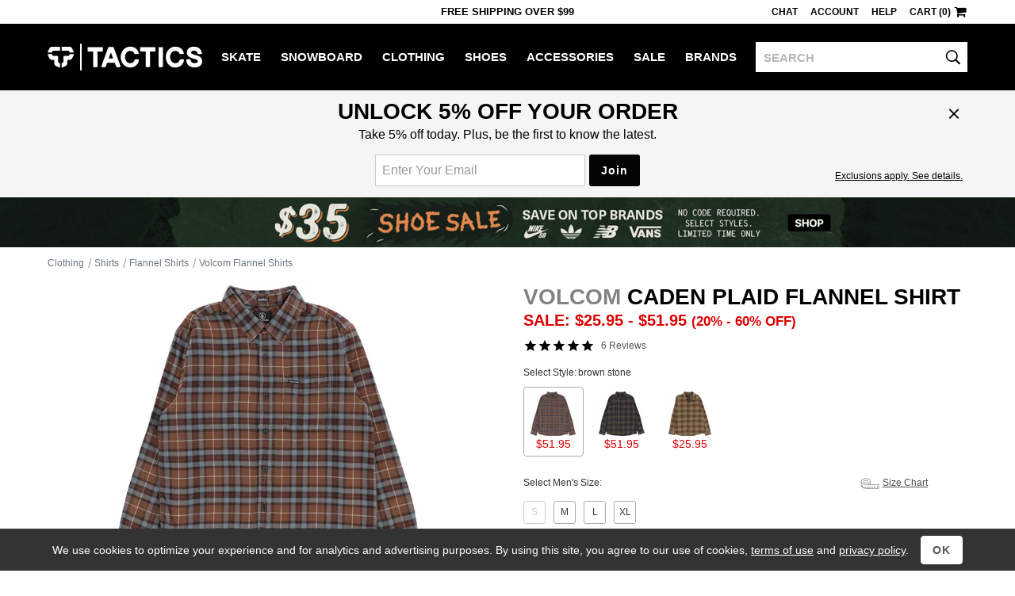

--- FILE ---
content_type: text/html; charset=utf-8
request_url: https://www.tactics.com/volcom/caden-plaid-flannel-shirt
body_size: 16543
content:
<!doctype html><!--[if gt IE 9]><!--><html lang="en"  xmlns:fb="http://www.facebook.com/2008/fbml" xmlns:og="http://opengraph.org/schema/"><!--<![endif]--><!--[if IE 9]><html lang="en" class="ie9"><![endif]--><!--[if lte IE 8]><html lang="en" class="ie9 ie8"><![endif]--><head><meta charset="utf-8" /><meta name="viewport" content="width=device-width,initial-scale=1.0"><title>Volcom Caden Plaid Flannel Shirt | Tactics</title><meta name="description" content="Volcom Caden Plaid Flannel Shirt in stock at Tactics. Shop the best selection of flannel shirts from Volcom. Low price guarantee + free shipping with $99 purchase."><script>(function(n){function t(i){var f="exports",u,e;return r[i]?r[i][f]:(u=r[i]={exports:{},id:i},e=u[f],n[i].call(e,u,e,t),u[f])}window.def=function(u,f){for(var s,e,h=0,o=[];h<u.length;h++)e=u[h],i[e]&&o.push.apply(o,i[e]),i[e]=0;for(s in f)n[s]=f[s];for(f[0]&&(r[0]=0,t(0));o.length;)o.shift().call(null,t)};var r={},i={};t.e=function(n,r){if(i[n]===0)return r.call(null,t);(i[n]=i[n]||[]).push(r)};window.req=function(n,i,r){function f(e){t.e(n[e],function(){u[e]=t(i[e]);e<n.length-1?f(e+1):r.apply(null,u)})}var u=[];f(0)}})([]);function gf_m(){var r={},a=arguments;for(var i=0;i<a.length;i++)for(var x in a[i])r[x]=a[i][x];return r}function gf_c(n){var a=document.cookie.match('(^|;)\\s*'+n+'\\s*=\\s*([^;]+)');return a&&a.pop()}var ab={46:'',71:'_Zle5EwYSSehWwyV_bekEw',221:'',327:'',353:'',355:'',357:''};var nhash='29elOu';var vlist=[1,221];window.dl=window.dl||[];function gt(){var a=arguments,s=a&&a[2]&&a[2].send_to;if(a[0]=='event'&&(!s||s=='a'))a[2]=gf_m(window.gtd,a[2],a[1]=='page_view'&&{raw_page_title:document.title});dl.push(a);}gt('js',new Date());gt('set',{send_page_view:false,client_id:gf_c('v')});gt('config','G-V7PZ7TGGMR',{groups:['default','a']});gt('config','AW-793948379',{allow_enhanced_conversions:true});(function(n){var c=window.chrome&&/chrome/i.test(n.userAgent)&&/google/i.test(n.vendor)&&document.documentElement.classList;c&&c.add('webp');})(navigator);req([0,2],[4,67],function($,product){$(function(){product.init(147456,[["M","brown stone","$51.95","$64.95",4,["Bend","Eugene"]],["L","brown stone","$51.95","$64.95",1,["Seattle"]],["XL","brown stone","$51.95","$64.95",2,["Eugene","Seattle"]],["M","navy/brown","$51.95","$64.95",1,["Eugene"]],["S","mud","$25.95","$64.95",1,[]]],{"brown stone":[["756790","brown stone","/a/g7xy/a/volcom-caden-plaid-flannel-shirt-brown-stone.jpg","57","56"," style=\"margin:0 4px 0 3px\"","1","1"],["756798","brown stone - front detail","/a/g7y6/a/volcom-caden-plaid-flannel-shirt-brown-stone-front-detail.jpg","56","56"," style=\"margin:0 4px\"","1","1"],["756792","brown stone - reverse","/a/g7y0/a/volcom-caden-plaid-flannel-shirt-brown-stone-reverse.jpg","58","56"," style=\"margin:0 3px\"","1","1"],["756793","brown stone - reverse detail","/a/g7y1/a/volcom-caden-plaid-flannel-shirt-brown-stone-reverse-detail.jpg","56","56"," style=\"margin:0 4px\"","1","1"]],"mud":[["682580","mud","/a/emok/a/volcom-caden-plaid-flannel-shirt-mud.jpg","54","56"," style=\"margin:0 5px\"","1","1"],["682582","mud - detail","/a/emom/a/volcom-caden-plaid-flannel-shirt-mud-detail.jpg","56","56"," style=\"margin:0 4px\"","1","1"],["682583","mud - front detail","/a/emon/a/volcom-caden-plaid-flannel-shirt-mud-front-detail.jpg","56","56"," style=\"margin:0 4px\"","1","1"],["682581","mud - reverse","/a/emol/a/volcom-caden-plaid-flannel-shirt-mud-reverse.jpg","53","56"," style=\"margin:0 6px 0 5px\"","1","1"]],"navy/brown":[["756791","navy/brown","/a/g7xz/a/volcom-caden-plaid-flannel-shirt-navy-brown.jpg","58","56"," style=\"margin:0 3px\"","1","1"],["756801","navy/brown - front detail","/a/g7y9/a/volcom-caden-plaid-flannel-shirt-navy-brown-front-detail.jpg","56","56"," style=\"margin:0 4px\"","1","1"],["756800","navy/brown - reverse","/a/g7y8/a/volcom-caden-plaid-flannel-shirt-navy-brown-reverse.jpg","57","56"," style=\"margin:0 4px 0 3px\"","1","1"],["756799","navy/brown - reverse detail","/a/g7y7/a/volcom-caden-plaid-flannel-shirt-navy-brown-reverse-detail.jpg","56","56"," style=\"margin:0 4px\"","1","1"]]},null,{"brown stone":{"id":"v375390","name":"Volcom Caden Plaid Flannel Shirt","color":"brown stone","size":null,"taxonomy":["Clothing","Shirts","Flannel Shirts"],"unit_price":64.9500,"unit_sale_price":51.9500,"url":"https://www.tactics.com/volcom/caden-plaid-flannel-shirt/brown-stone","product_image_url":"https://www.tactics.com/a/g7xy/1p/volcom-caden-plaid-flannel-shirt-brown-stone.jpg","stock":1,"custom":{"brand":"Volcom","gender":"male","sale":true}},"navy/brown":{"id":"v375391","name":"Volcom Caden Plaid Flannel Shirt","color":"navy/brown","size":null,"taxonomy":["Clothing","Shirts","Flannel Shirts"],"unit_price":64.9500,"unit_sale_price":51.9500,"url":"https://www.tactics.com/volcom/caden-plaid-flannel-shirt/navy-brown","product_image_url":"https://www.tactics.com/a/g7xz/1p/volcom-caden-plaid-flannel-shirt-navy-brown.jpg","stock":1,"custom":{"brand":"Volcom","gender":"male","sale":true}},"mud":{"id":"v291616","name":"Volcom Caden Plaid Flannel Shirt","color":"mud","size":null,"taxonomy":["Clothing","Shirts","Flannel Shirts"],"unit_price":64.9500,"unit_sale_price":25.9500,"url":"https://www.tactics.com/volcom/caden-plaid-flannel-shirt/mud","product_image_url":"https://www.tactics.com/a/emok/1p/volcom-caden-plaid-flannel-shirt-mud.jpg","stock":1,"custom":{"brand":"Volcom","gender":"male","sale":true}}},{"brown stone":{"isComingSoon":false,"estimationText":""},"mud":{"isComingSoon":false,"estimationText":""},"navy/brown":{"isComingSoon":false,"estimationText":""}},null,{},{"brown stone":"<div class=\"product-price-container js-product-price\"><span class=\"product-price-sale\">Sale: $51.95</span> <span class=\"product-price-sale-message\"> (20% off)</span></div>","navy/brown":"<div class=\"product-price-container js-product-price\"><span class=\"product-price-sale\">Sale: $51.95</span> <span class=\"product-price-sale-message\"> (20% off)</span></div>","mud":"<div class=\"product-price-container js-product-price\"><span class=\"product-price-sale\">Sale: $25.95</span> <span class=\"product-price-sale-message\"> (60% off)</span></div>"},"<div class=\"product-price-container js-product-price\"><span class=\"product-price-sale\">Sale: $25.95 - $51.95</span> <span class=\"product-price-sale-message\"> (20% - 60% off)</span></div>",false,false,"volcom-mens-tops-size-chart",false,false,756790,"brown stone","/i/t/missing-aaa.svg","Volcom Caden Plaid Flannel Shirt","/b/7a1aba26a55f1cc2b3c2.js","");});});</script><link rel="stylesheet" type="text/css" href="/b/main-789538044f.css"><link rel="stylesheet" type="text/css" href="/b/product-ff603d008c.css"><script async src="/b/8745d8cba3e4acf798f7.js"></script><script async src="/b/8edb72a58784a2d93e03.js"></script><!--[if lt IE 9]><script src="/b/21e429aa7ed84fbf17aa.js"></script><![endif]--><link rel="prefetch" href="/b/browse-78f887abb4.css" as="style"><link rel="canonical" href="https://www.tactics.com/volcom/caden-plaid-flannel-shirt" /></head><body><header><div id="header-row1" class="header-row1">
    <div id="header-mobile-promo-bar" class="header-mobile-promo-bar"><div id="header-promo-rotate-mobile"><div class="header-promo-item js-header-promo-rotate-item">Free Shipping  Over $99</div><div class="header-promo-item js-header-promo-rotate-item" style="display:none;">Get 10% back in rewards <a class="js-header-rewards-popup">Details</a></div></div></div>
    <div class="container">
        <div class="header-mobile-core">
            <a href="/" class="header-logo">Tactics</a>
            <button id="header-menu-toggle-button" class="header-menu-toggle-button" type="button" aria-label="menu">
                <i class="header-hamburger-icon"></i>
            </button>
            <a id="header-mobile-cart" class="header-mobile-cart" href="/cart" aria-label="cart">
                <i class="header-cart-icon"></i>
            </a>
            <button id="header-search-toggle-button" class="header-mobile-search-toggle-button" type="button" aria-label="toggle search">
                <i class="header-search-icon"></i>
            </button>
            <form method="post" action="/search" id="header-mobile-search-form" class="header-mobile-search-form" role="search">
                <input name="q" placeholder="SEARCH" maxlength="80" id="header-mobile-search-input" class="header-search-input" autocorrect="off" autocapitalize="off" aria-label="search">
                <button type="submit" class="header-mobile-search-button" aria-label="search"><i class="header-search-input-icon"></i></button>
            </form>
        </div>
        <div class="header-desktop-promo-text"><div id="header-promo-rotate-desktop"><div class="header-promo-item js-header-promo-rotate-item">Free Shipping  Over $99</div><div class="header-promo-item js-header-promo-rotate-item" style="display:none;">Get 10% back in rewards <a class="js-header-rewards-popup">Details</a></div></div></div>
        <div id="header-util-container" class="header-util-container header-menu-collapse">
            <div class="header-util">
                <a class="header-util-item js-live-chat">Chat</a>
                <a href="/account/login" class="header-util-item">Account</a>
                <a href="/info" class="header-util-item">Help</a>
                <a href="/cart" class="header-util-item"><span class="js-header-cart">Cart (0)</span><i class="header-cart-icon"></i></a>
            </div>
        </div>
    </div>
</div>
<div id="header-row2" class="header-row2 no-print header-menu-collapse">
    <div class="container-no-padding-on-mobile">
        <div id="header-category-links" class="header-category-links">
            <a href="/" class="header-logo">Tactics</a>
            <nav><ul>
<li class="header-category js-expander-group js-header-category"><a class="header-category-link js-expander-header" href="/skate">Skate<i class="header-category-expand-icon js-expander-icon"></i></a><ul class="header-category-subs js-expander-subs"><li class="js-expander-group"><a class="header-category-link header-category-sub js-expander-header" href="/skateboards">Skateboards<i class="header-category-expand-icon js-expander-icon"></i></a>
                        <ul class="header-category-sub-subs js-expander-subs"><li><a class="header-category-sub-sub" href="/skateboard-decks">Skateboard Decks</a></li><li><a class="header-category-sub-sub" href="/skateboard-trucks">Trucks</a></li><li><a class="header-category-sub-sub" href="/skateboard-wheels">Wheels</a></li><li><a class="header-category-sub-sub" href="/skateboard-parts">Parts</a></li><li><a class="header-category-sub-sub" href="/skateboard-completes">Complete Skateboards</a></li><li><a class="header-category-sub-sub" href="/cruiser-skateboards">Cruiser Skateboards</a></li><li><a class="header-category-sub-sub" href="/skateboardbuilder">Build A Complete</a></li><li><a class="header-category-sub-sub" href="/skateboards">All Skateboards</a></li></ul></li><li class="js-expander-group"><a class="header-category-link header-category-sub js-expander-header" href="/longboard-shop">Longboards<i class="header-category-expand-icon js-expander-icon"></i></a>
                        <ul class="header-category-sub-subs js-expander-subs"><li><a class="header-category-sub-sub" href="/longboards">Complete Longboards</a></li><li><a class="header-category-sub-sub" href="/longboard-decks">Longboard Decks</a></li><li><a class="header-category-sub-sub" href="/longboard-trucks">Longboard Trucks</a></li><li><a class="header-category-sub-sub" href="/longboard-wheels">Longboard Wheels</a></li><li><a class="header-category-sub-sub" href="/longboard-shop">All Longboards</a></li></ul></li><li class="js-expander-group"><a class="header-category-link header-category-sub js-expander-header" href="/protective-skate-gear">Protective<i class="header-category-expand-icon js-expander-icon"></i></a>
                        <ul class="header-category-sub-subs js-expander-subs"><li><a class="header-category-sub-sub" href="/skateboard-helmets">Helmets</a></li><li><a class="header-category-sub-sub" href="/skateboard-wrist-guards">Wrist Guards</a></li><li><a class="header-category-sub-sub" href="/skateboard-elbow-pads">Elbow Pads</a></li><li><a class="header-category-sub-sub" href="/skateboard-knee-pads">Knee Pads</a></li><li><a class="header-category-sub-sub" href="/protective-skate-gear">All Protective</a></li></ul></li><li class="js-expander-group"><a class="header-category-link header-category-sub js-expander-header" href="/skateboard-accessories">Accessories<i class="header-category-expand-icon js-expander-icon"></i></a>
                        <ul class="header-category-sub-subs js-expander-subs"><li><a class="header-category-sub-sub" href="/skateboard-tools-lube-wax">Tools / Lube / Wax</a></li><li><a class="header-category-sub-sub" href="/skate-backpacks">Skate Backpacks</a></li><li><a class="header-category-sub-sub" href="/skateboard-stickers">Skateboard Stickers</a></li><li><a class="header-category-sub-sub" href="/skateboard-accessories">All Accessories</a></li></ul></li><li class="js-expander-group"><a class="header-category-link header-category-sub js-expander-header" href="">Featured Brands<i class="header-category-expand-icon js-expander-icon"></i></a>
                        <ul class="header-category-sub-subs js-expander-subs"><li><a class="header-category-sub-sub" href="/spitfire/skate">Spitfire</a></li><li><a class="header-category-sub-sub" href="/heroin/skate">Heroin</a></li><li><a class="header-category-sub-sub" href="/anti-hero/skate">Anti-Hero</a></li><li><a class="header-category-sub-sub" href="/powell-peralta/skate">Powell Peralta</a></li><li><a class="header-category-sub-sub" href="/santa-cruz/skate">Santa Cruz</a></li><li><a class="header-category-sub-sub" href="/creature/skate">Creature</a></li><li><a class="header-category-sub-sub" href="/slappy/skate">Slappy</a></li><li><a class="header-category-sub-sub" href="/krooked/skate">Krooked</a></li><li><a class="header-category-sub-sub" href="/sci-fi-fantasy/skate">Sci-Fi Fantasy</a></li><li><a class="header-category-sub-sub" href="/real/skate">Real</a></li></ul></li><a class="header-category-sub" href="/skate/new-arrivals">New Arrivals</a><a class="header-category-sub" href="/skate/sale">Skate Outlet</a><a class="header-category-sub" href="/skate">All Skate</a></ul></li><li class="header-category js-expander-group js-header-category"><a class="header-category-link js-expander-header" href="/snowboard">Snowboard<i class="header-category-expand-icon js-expander-icon"></i></a><ul class="header-category-subs js-expander-subs"><li class="js-expander-group"><a class="header-category-link header-category-sub js-expander-header" href="/snowboards">Snowboards<i class="header-category-expand-icon js-expander-icon"></i></a>
                        <ul class="header-category-sub-subs js-expander-subs"><li><a class="header-category-sub-sub" href="/mens-snowboards">Men&#39;s Snowboards</a></li><li><a class="header-category-sub-sub" href="/womens-snowboards">Women&#39;s Snowboards</a></li><li><a class="header-category-sub-sub" href="/kids-snowboards">Kids&#39; Snowboards</a></li><li><a class="header-category-sub-sub" href="/snowskates">Snowskates</a></li><li><a class="header-category-sub-sub" href="/splitboards">Splitboards</a></li><li><a class="header-category-sub-sub" href="/snowboards">All Snowboards</a></li></ul></li><li class="js-expander-group"><a class="header-category-link header-category-sub js-expander-header" href="/snowboard-boots">Snowboard Boots<i class="header-category-expand-icon js-expander-icon"></i></a>
                        <ul class="header-category-sub-subs js-expander-subs"><li><a class="header-category-sub-sub" href="/mens-snowboard-boots">Men&#39;s Snowboard Boots</a></li><li><a class="header-category-sub-sub" href="/womens-snowboard-boots">Women&#39;s Snowboard Boots</a></li><li><a class="header-category-sub-sub" href="/kids-snowboard-boots">Kids&#39; Snowboard Boots</a></li><li><a class="header-category-sub-sub" href="/snowboard-boots">All Snowboard Boots</a></li></ul></li><li class="js-expander-group"><a class="header-category-link header-category-sub js-expander-header" href="/snowboard-bindings">Snowboard Bindings<i class="header-category-expand-icon js-expander-icon"></i></a>
                        <ul class="header-category-sub-subs js-expander-subs"><li><a class="header-category-sub-sub" href="/mens-snowboard-bindings">Men&#39;s Snowboard Bindings</a></li><li><a class="header-category-sub-sub" href="/womens-snowboard-bindings">Women&#39;s Snowboard Bindings</a></li><li><a class="header-category-sub-sub" href="/kids-snowboard-bindings">Kids&#39; Snowboard Bindings</a></li><li><a class="header-category-sub-sub" href="/splitboard-bindings">Splitboard Bindings</a></li><li><a class="header-category-sub-sub" href="/snowboard-bindings">All Snowboard Bindings</a></li></ul></li><li class="js-expander-group"><a class="header-category-link header-category-sub js-expander-header" href="/snowboard-goggles">Snowboard Goggles<i class="header-category-expand-icon js-expander-icon"></i></a>
                        <ul class="header-category-sub-subs js-expander-subs"><li><a class="header-category-sub-sub" href="/mens-snowboard-goggles">Men&#39;s Snowboard Goggles</a></li><li><a class="header-category-sub-sub" href="/womens-snowboard-goggles">Women&#39;s Snowboard Goggles</a></li><li><a class="header-category-sub-sub" href="/kids-snowboard-goggles">Kids&#39; Snowboard Goggles</a></li><li><a class="header-category-sub-sub" href="/replacement-goggle-lenses">Replacement Goggle Lenses</a></li><li><a class="header-category-sub-sub" href="/goggle-accessories">Goggle Accessories</a></li><li><a class="header-category-sub-sub" href="/snowboard-goggles">All Snowboard Goggles</a></li></ul></li><li class="js-expander-group"><a class="header-category-link header-category-sub js-expander-header" href="/snowboard-clothing">Men&#39;s Snowboard Clothing<i class="header-category-expand-icon js-expander-icon"></i></a>
                        <ul class="header-category-sub-subs js-expander-subs"><li><a class="header-category-sub-sub" href="/snowboard-jackets">Snowboard Jackets</a></li><li><a class="header-category-sub-sub" href="/snowboard-pants">Snowboard Pants</a></li><li><a class="header-category-sub-sub" href="/tech-apparel">Tech Apparel</a></li><li><a class="header-category-sub-sub" href="/snowboard-gloves-mitts">Snowboard Gloves &amp; Mitts</a></li><li><a class="header-category-sub-sub" href="/base-layer-clothing">Base Layer</a></li><li><a class="header-category-sub-sub" href="/snowboard-headwear">Snowboard Headwear</a></li><li><a class="header-category-sub-sub" href="/snowboard-socks">Snowboard Socks</a></li><li><a class="header-category-sub-sub" href="/snowboard-clothing">All Men&#39;s Snowboard Clothing</a></li></ul></li><li class="js-expander-group"><a class="header-category-link header-category-sub js-expander-header" href="/womens-snowboard-clothing">Women&#39;s Snowboard Clothing<i class="header-category-expand-icon js-expander-icon"></i></a>
                        <ul class="header-category-sub-subs js-expander-subs"><li><a class="header-category-sub-sub" href="/womens-snowboard-jackets">Women&#39;s Snowboard Jackets</a></li><li><a class="header-category-sub-sub" href="/womens-snowboard-pants">Women&#39;s Snowboard Pants</a></li><li><a class="header-category-sub-sub" href="/womens-tech-hoodies">Women&#39;s Tech Hoodies</a></li><li><a class="header-category-sub-sub" href="/womens-gloves-mitts">Women&#39;s Gloves &amp; Mitts</a></li><li><a class="header-category-sub-sub" href="/womens-base-layer-clothing">Women&#39;s Base Layer</a></li><li><a class="header-category-sub-sub" href="/womens-face-masks">Women&#39;s Face Protection</a></li><li><a class="header-category-sub-sub" href="/womens-snowboard-socks">Women&#39;s Snowboard Socks</a></li><li><a class="header-category-sub-sub" href="/womens-snowboard-clothing">All Women&#39;s Snowboard Clothing</a></li></ul></li><li class="js-expander-group"><a class="header-category-link header-category-sub js-expander-header" href="/protective-gear">Protective Snowboard Gear<i class="header-category-expand-icon js-expander-icon"></i></a>
                        <ul class="header-category-sub-subs js-expander-subs"><li><a class="header-category-sub-sub" href="/snowboard-helmets">Snowboard Helmets</a></li><li><a class="header-category-sub-sub" href="/mens-snowboard-wrist-guards">Men&#39;s Snowboard Wrist Guards</a></li><li><a class="header-category-sub-sub" href="/snowboard-body-pads">Snowboard Body Protection</a></li><li><a class="header-category-sub-sub" href="/protective-gear">All Protective Snowboard Gear</a></li></ul></li><li class="js-expander-group"><a class="header-category-link header-category-sub js-expander-header" href="/snowboard-packs-bags">Snowboard Packs &amp; Bags<i class="header-category-expand-icon js-expander-icon"></i></a>
                        <ul class="header-category-sub-subs js-expander-subs"><li><a class="header-category-sub-sub" href="/snowboard-bags">Snowboard Bags</a></li><li><a class="header-category-sub-sub" href="/snowboard-backpacks">Snowboard Backpacks</a></li><li><a class="header-category-sub-sub" href="/snowboard-packs-bags">All Snowboard Packs &amp; Bags</a></li></ul></li><li class="js-expander-group"><a class="header-category-link header-category-sub js-expander-header" href="/snow-accessories">Snowboarding Accessories<i class="header-category-expand-icon js-expander-icon"></i></a>
                        <ul class="header-category-sub-subs js-expander-subs"><li><a class="header-category-sub-sub" href="/snowboard-stomp-pads">Stomp Pads &amp; Traction</a></li><li><a class="header-category-sub-sub" href="/snowboard-binding-accessories">Binding Accessories</a></li><li><a class="header-category-sub-sub" href="/snowboard-boot-accessories">Boot Accessories</a></li><li><a class="header-category-sub-sub" href="/snowboard-tools">Snowboard Tools</a></li><li><a class="header-category-sub-sub" href="/snowboard-tune-and-wax">Snowboard Tune and Wax</a></li><li><a class="header-category-sub-sub" href="/backcountry-accessories">Backcountry Accessories</a></li><li><a class="header-category-sub-sub" href="/splitboard-accessories">Splitboard Accessories</a></li><li><a class="header-category-sub-sub" href="/snowboard-stickers">Stickers</a></li><li><a class="header-category-sub-sub" href="/snow-accessories">All Snowboarding Accessories</a></li></ul></li><li class="js-expander-group"><a class="header-category-link header-category-sub js-expander-header" href="">Featured Brands<i class="header-category-expand-icon js-expander-icon"></i></a>
                        <ul class="header-category-sub-subs js-expander-subs"><li><a class="header-category-sub-sub" href="/vans/snowboard">Vans</a></li><li><a class="header-category-sub-sub" href="/burton/snowboard">Burton</a></li><li><a class="header-category-sub-sub" href="/capita/snowboard">Capita</a></li><li><a class="header-category-sub-sub" href="/ride/snowboard">Ride</a></li><li><a class="header-category-sub-sub" href="/union/snowboard">Union</a></li><li><a class="header-category-sub-sub" href="/686/snowboard">686</a></li><li><a class="header-category-sub-sub" href="/k2/snowboard">K2</a></li><li><a class="header-category-sub-sub" href="/volcom/snowboard">Volcom</a></li><li><a class="header-category-sub-sub" href="/lib-tech/snowboard">Lib Tech</a></li><li><a class="header-category-sub-sub" href="/thirtytwo/snowboard">Thirtytwo</a></li><li><a class="header-category-sub-sub" href="/airblaster/snowboard">Airblaster</a></li></ul></li><a class="header-category-sub" href="/snowboard/new-arrivals">New Arrivals</a><a class="header-category-sub" href="/snowboard/sale">Snowboard Outlet</a><a class="header-category-sub" href="/snowboard">All Snowboard</a></ul></li><li class="header-category js-expander-group js-header-category"><a class="header-category-link js-expander-header" href="/clothing">Clothing<i class="header-category-expand-icon js-expander-icon"></i></a><ul class="header-category-subs js-expander-subs"><li class="js-expander-group"><a class="header-category-link header-category-sub js-expander-header" href="/shirts">Shirts<i class="header-category-expand-icon js-expander-icon"></i></a>
                        <ul class="header-category-sub-subs js-expander-subs"><li><a class="header-category-sub-sub" href="/t-shirts">T-Shirts</a></li><li><a class="header-category-sub-sub" href="/button-up-shirts">Button-Ups</a></li><li><a class="header-category-sub-sub" href="/flannel-shirts">Flannel Shirts</a></li><li><a class="header-category-sub-sub" href="/polo-shirts">Polo Shirts</a></li><li><a class="header-category-sub-sub" href="/jerseys">Jerseys</a></li><li><a class="header-category-sub-sub" href="/tanks">Tank Tops</a></li><li><a class="header-category-sub-sub" href="/shirts">All Shirts</a></li></ul></li><li class="js-expander-group"><a class="header-category-link header-category-sub js-expander-header" href="/sweatshirts">Hoodies &amp; Sweaters<i class="header-category-expand-icon js-expander-icon"></i></a>
                        <ul class="header-category-sub-subs js-expander-subs"><li><a class="header-category-sub-sub" href="/hoodies">Hoodies</a></li><li><a class="header-category-sub-sub" href="/crew-sweatshirts">Crew Sweatshirts</a></li><li><a class="header-category-sub-sub" href="/sweaters">Sweaters</a></li><li><a class="header-category-sub-sub" href="/sweatshirts">All Hoodies &amp; Sweaters</a></li></ul></li><li class="js-expander-group"><a class="header-category-link header-category-sub js-expander-header" href="/shorts-boardshorts">Shorts &amp; Boardshorts<i class="header-category-expand-icon js-expander-icon"></i></a>
                        <ul class="header-category-sub-subs js-expander-subs"><li><a class="header-category-sub-sub" href="/shorts">Shorts</a></li><li><a class="header-category-sub-sub" href="/boardshorts">Boardshorts</a></li><li><a class="header-category-sub-sub" href="/shorts-boardshorts">All Shorts &amp; Boardshorts</a></li></ul></li><li class="js-expander-group"><a class="header-category-link header-category-sub js-expander-header" href="/pants-jeans">Pants &amp; Jeans<i class="header-category-expand-icon js-expander-icon"></i></a>
                        <ul class="header-category-sub-subs js-expander-subs"><li><a class="header-category-sub-sub" href="/jeans">Jeans</a></li><li><a class="header-category-sub-sub" href="/pants">Pants</a></li><li><a class="header-category-sub-sub" href="/sweatpants">Sweatpants</a></li><li><a class="header-category-sub-sub" href="/pants-jeans">All Pants &amp; Jeans</a></li></ul></li><li class="js-expander-group"><a class="header-category-link header-category-sub js-expander-header" href="/hats-and-beanies">Hats &amp; Beanies<i class="header-category-expand-icon js-expander-icon"></i></a>
                        <ul class="header-category-sub-subs js-expander-subs"><li><a class="header-category-sub-sub" href="/hats">Hats</a></li><li><a class="header-category-sub-sub" href="/beanies">Beanies</a></li><li><a class="header-category-sub-sub" href="/hats-and-beanies">All Hats &amp; Beanies</a></li></ul></li><li class="js-expander-group"><a class="header-category-link header-category-sub js-expander-header" href="/jackets">Jackets<i class="header-category-expand-icon js-expander-icon"></i></a>
                        <ul class="header-category-sub-subs js-expander-subs"><li><a class="header-category-sub-sub" href="/street-jackets">Street Jackets</a></li><li><a class="header-category-sub-sub" href="/insulated-jackets">Insulated Jackets</a></li><li><a class="header-category-sub-sub" href="/windbreaker-jackets">Windbreakers</a></li><li><a class="header-category-sub-sub" href="/rain-jackets">Rain Jackets</a></li><li><a class="header-category-sub-sub" href="/coach-jackets">Coach Jackets</a></li><li><a class="header-category-sub-sub" href="/vest-jackets">Vest Jackets</a></li><li><a class="header-category-sub-sub" href="/fleece">Fleece Jackets</a></li><li><a class="header-category-sub-sub" href="/jackets">All Jackets</a></li></ul></li><li class="js-expander-group"><a class="header-category-link header-category-sub js-expander-header" href="/clothing-accessories">Clothing Accessories<i class="header-category-expand-icon js-expander-icon"></i></a>
                        <ul class="header-category-sub-subs js-expander-subs"><li><a class="header-category-sub-sub" href="/sunglasses">Sunglasses</a></li><li><a class="header-category-sub-sub" href="/mens-watches">Watches</a></li><li><a class="header-category-sub-sub" href="/socks">Socks</a></li><li><a class="header-category-sub-sub" href="/belts">Belts</a></li><li><a class="header-category-sub-sub" href="/boxers">Boxers</a></li><li><a class="header-category-sub-sub" href="/wallets">Wallets</a></li><li><a class="header-category-sub-sub" href="/gloves">Knit Gloves</a></li><li><a class="header-category-sub-sub" href="/keychains">Keychains</a></li><li><a class="header-category-sub-sub" href="/clothing-accessories">All Clothing Accessories</a></li></ul></li><li class="js-expander-group"><a class="header-category-link header-category-sub js-expander-header" href="/womens-clothing">Women&#39;s Clothing<i class="header-category-expand-icon js-expander-icon"></i></a>
                        <ul class="header-category-sub-subs js-expander-subs"><li><a class="header-category-sub-sub" href="/womens-tees-tanks">Women&#39;s Tees &amp; Tanks</a></li><li><a class="header-category-sub-sub" href="/womens-hoodies-sweatshirts">Women&#39;s Hoodies &amp; Sweatshirts</a></li><li><a class="header-category-sub-sub" href="/womens-tops">Women&#39;s Tops</a></li><li><a class="header-category-sub-sub" href="/womens-jackets">Women&#39;s Jackets</a></li><li><a class="header-category-sub-sub" href="/womens-sweaters">Women&#39;s Sweaters</a></li><li><a class="header-category-sub-sub" href="/womens-pants-jeans">Women&#39;s Jeans &amp; Pants</a></li><li><a class="header-category-sub-sub" href="/womens-shorts">Women&#39;s Shorts</a></li><li><a class="header-category-sub-sub" href="/womens-jumpers">Women&#39;s Jumpers</a></li><li><a class="header-category-sub-sub" href="/womens-clothing">All Women&#39;s Clothing</a></li></ul></li><li class="js-expander-group"><a class="header-category-link header-category-sub js-expander-header" href="/womens-clothing-accessories">Women&#39;s Accessories<i class="header-category-expand-icon js-expander-icon"></i></a>
                        <ul class="header-category-sub-subs js-expander-subs"><li><a class="header-category-sub-sub" href="/womens-hats-beanies">Women&#39;s Beanies &amp; Hats</a></li><li><a class="header-category-sub-sub" href="/womens-socks">Women&#39;s Socks</a></li><li><a class="header-category-sub-sub" href="/face-coverings">Women&#39;s Face Coverings</a></li><li><a class="header-category-sub-sub" href="/womens-clothing-accessories">All Women&#39;s Accessories</a></li></ul></li><li class="js-expander-group"><a class="header-category-link header-category-sub js-expander-header" href="/kids-clothing">Kids&#39; Clothing<i class="header-category-expand-icon js-expander-icon"></i></a>
                        <ul class="header-category-sub-subs js-expander-subs"><li><a class="header-category-sub-sub" href="/kids-skate-clothing">Kids&#39; Skate Clothing</a></li><li><a class="header-category-sub-sub" href="/kids-snowboard-clothing-accessories">Kids&#39; Snowboard Clothing &amp; Accessories</a></li><li><a class="header-category-sub-sub" href="/kids-shoes">Kids&#39; Shoes</a></li><li><a class="header-category-sub-sub" href="/kids-clothing">All Kids&#39; Clothing</a></li></ul></li><li class="js-expander-group"><a class="header-category-link header-category-sub js-expander-header" href="">Featured Brands<i class="header-category-expand-icon js-expander-icon"></i></a>
                        <ul class="header-category-sub-subs js-expander-subs"><li><a class="header-category-sub-sub" href="/polar-skate-co/clothing">Polar Skate Co</a></li><li><a class="header-category-sub-sub" href="/sci-fi-fantasy/clothing">Sci-Fi Fantasy</a></li><li><a class="header-category-sub-sub" href="/dime/clothing">Dime</a></li><li><a class="header-category-sub-sub" href="/fucking-awesome/clothing">Fucking Awesome</a></li><li><a class="header-category-sub-sub" href="/quasi/clothing">Quasi</a></li><li><a class="header-category-sub-sub" href="/gx1000/clothing">GX1000</a></li><li><a class="header-category-sub-sub" href="/carpet/clothing">Carpet</a></li><li><a class="header-category-sub-sub" href="/patagonia/clothing">Patagonia</a></li><li><a class="header-category-sub-sub" href="/rhythm/clothing">Rhythm</a></li><li><a class="header-category-sub-sub" href="/dickies/clothing">Dickies</a></li></ul></li><a class="header-category-sub" href="/clothing/new-arrivals">New Arrivals</a><a class="header-category-sub" href="/clothing/sale">Clothing Outlet</a><a class="header-category-sub" href="/clothing">All Clothing</a></ul></li><li class="header-category js-expander-group js-header-category"><a class="header-category-link js-expander-header" href="/shoes">Shoes<i class="header-category-expand-icon js-expander-icon"></i></a><ul class="header-category-subs js-expander-subs"><li class="js-expander-group"><a class="header-category-link header-category-sub js-expander-header" href="/skate-shoes">Men&#39;s Skate Shoes<i class="header-category-expand-icon js-expander-icon"></i></a>
                        <ul class="header-category-sub-subs js-expander-subs"><li><a class="header-category-sub-sub" href="/low-top-skate-shoes">Low Top Skate Shoes</a></li><li><a class="header-category-sub-sub" href="/mid-top-skate-shoes">Mid Top Skate Shoes</a></li><li><a class="header-category-sub-sub" href="/high-top-skate-shoes">High Top Skate Shoes</a></li><li><a class="header-category-sub-sub" href="/skate-shoes">All Men&#39;s Skate Shoes</a></li></ul></li><li class="js-expander-group"><a class="header-category-link header-category-sub js-expander-header" href="/mens-shoes">Men&#39;s Shoes<i class="header-category-expand-icon js-expander-icon"></i></a>
                        <ul class="header-category-sub-subs js-expander-subs"><li><a class="header-category-sub-sub" href="/skate-shoes">Skate Shoes</a></li><li><a class="header-category-sub-sub" href="/slip-on-shoes">Slip-Ons</a></li><li><a class="header-category-sub-sub" href="/sneakers">Sneakers</a></li><li><a class="header-category-sub-sub" href="/sandals">Sandals</a></li><li><a class="header-category-sub-sub" href="/casual-boots">Boots</a></li><li><a class="header-category-sub-sub" href="/slippers">Slippers</a></li><li><a class="header-category-sub-sub" href="/mens-shoes">All Men&#39;s Shoes</a></li></ul></li><li class="js-expander-group"><a class="header-category-link header-category-sub js-expander-header" href="/womens-shoes">Women&#39;s Shoes<i class="header-category-expand-icon js-expander-icon"></i></a>
                        <ul class="header-category-sub-subs js-expander-subs"><li><a class="header-category-sub-sub" href="/womens-skate-shoes">Women&#39;s Skate Shoes</a></li><li><a class="header-category-sub-sub" href="/womens-casual-shoes">Women&#39;s Casual Shoes</a></li><li><a class="header-category-sub-sub" href="/womens-sandals">Women&#39;s Sandals</a></li><li><a class="header-category-sub-sub" href="/womens-shoes">All Women&#39;s Shoes</a></li></ul></li><a class="header-category-sub" href="/kids-shoes">Kids&#39; Shoes</a><li class="js-expander-group"><a class="header-category-link header-category-sub js-expander-header" href="/shoe-accessories">Shoe Accessories<i class="header-category-expand-icon js-expander-icon"></i></a>
                        <ul class="header-category-sub-subs js-expander-subs"><li><a class="header-category-sub-sub" href="/insoles">Insoles</a></li><li><a class="header-category-sub-sub" href="/shoelaces">Shoelaces</a></li><li><a class="header-category-sub-sub" href="/shoe-deodorizers">Shoe Deodorizers</a></li><li><a class="header-category-sub-sub" href="/shoe-accessories">All Shoe Accessories</a></li></ul></li><li class="js-expander-group"><a class="header-category-link header-category-sub js-expander-header" href="">Featured Brands<i class="header-category-expand-icon js-expander-icon"></i></a>
                        <ul class="header-category-sub-subs js-expander-subs"><li><a class="header-category-sub-sub" href="/nike-sb/shoes">Nike SB</a></li><li><a class="header-category-sub-sub" href="/vans/shoes">Vans</a></li><li><a class="header-category-sub-sub" href="/adidas/shoes">Adidas</a></li><li><a class="header-category-sub-sub" href="/new-balance/shoes">New Balance</a></li><li><a class="header-category-sub-sub" href="/converse/shoes">Converse</a></li><li><a class="header-category-sub-sub" href="/last-resort-ab/shoes">Last Resort</a></li><li><a class="header-category-sub-sub" href="/asics-skateboarding/shoes">Asics</a></li><li><a class="header-category-sub-sub" href="/hours-is-yours/shoes">Hour Is Yours</a></li><li><a class="header-category-sub-sub" href="/etnies/shoes">Etnies</a></li><li><a class="header-category-sub-sub" href="/ipath/shoes">IPath</a></li></ul></li><a class="header-category-sub" href="/shoes/new-arrivals">New Arrivals</a><a class="header-category-sub" href="/shoes/sale">Shoe Outlet</a><a class="header-category-sub" href="/shoes">All Shoes</a></ul></li><li class="header-category js-expander-group js-header-category"><a class="header-category-link js-expander-header" href="/accessories">Accessories<i class="header-category-expand-icon js-expander-icon"></i></a><ul class="header-category-subs js-expander-subs"><li class="js-expander-group"><a class="header-category-link header-category-sub js-expander-header" href="/eyewear">Sunglasses<i class="header-category-expand-icon js-expander-icon"></i></a>
                        <ul class="header-category-sub-subs js-expander-subs"><li><a class="header-category-sub-sub" href="/sunglasses">Men&#39;s Sunglasses</a></li><li><a class="header-category-sub-sub" href="/womens-sunglasses">Women&#39;s Sunglasses</a></li><li><a class="header-category-sub-sub" href="/eyewear-accessories">Sunglasses Accessories</a></li><li><a class="header-category-sub-sub" href="/eyewear">All Sunglasses</a></li></ul></li><li class="js-expander-group"><a class="header-category-link header-category-sub js-expander-header" href="/packs-and-bags">Packs &amp; Bags<i class="header-category-expand-icon js-expander-icon"></i></a>
                        <ul class="header-category-sub-subs js-expander-subs"><li><a class="header-category-sub-sub" href="/backpacks">Backpacks</a></li><li><a class="header-category-sub-sub" href="/travel-bags">Travel Bags &amp; Luggage</a></li><li><a class="header-category-sub-sub" href="/bags">Day Bags</a></li><li><a class="header-category-sub-sub" href="/pack-bag-accessories">Pack &amp; Bag Accessories</a></li><li><a class="header-category-sub-sub" href="/packs-and-bags">All Packs &amp; Bags</a></li></ul></li><li class="js-expander-group"><a class="header-category-link header-category-sub js-expander-header" href="/watches">Watches<i class="header-category-expand-icon js-expander-icon"></i></a>
                        <ul class="header-category-sub-subs js-expander-subs"><li><a class="header-category-sub-sub" href="/mens-watches">Men&#39;s Watches</a></li><li><a class="header-category-sub-sub" href="/womens-watches">Women&#39;s Watches</a></li><li><a class="header-category-sub-sub" href="/watches">All Watches</a></li></ul></li><a class="header-category-sub" href="/laptop-cases">Laptop Cases</a><li class="js-expander-group"><a class="header-category-link header-category-sub js-expander-header" href="/mens-accessories">Men&#39;s Clothing Accessories<i class="header-category-expand-icon js-expander-icon"></i></a>
                        <ul class="header-category-sub-subs js-expander-subs"><li><a class="header-category-sub-sub" href="/hats">Hats</a></li><li><a class="header-category-sub-sub" href="/beanies">Beanies</a></li><li><a class="header-category-sub-sub" href="/belts">Belts</a></li><li><a class="header-category-sub-sub" href="/wallets">Wallets</a></li><li><a class="header-category-sub-sub" href="/socks">Socks</a></li><li><a class="header-category-sub-sub" href="/mens-accessories">All Men&#39;s Clothing Accessories</a></li></ul></li><li class="js-expander-group"><a class="header-category-link header-category-sub js-expander-header" href="/womens-packs-and-bags">Women&#39;s Packs &amp; Bags<i class="header-category-expand-icon js-expander-icon"></i></a>
                        <ul class="header-category-sub-subs js-expander-subs"><li><a class="header-category-sub-sub" href="/womens-shoulder-bags">Women&#39;s Shoulder Bags</a></li><li><a class="header-category-sub-sub" href="/womens-backpacks">Women&#39;s Backpacks</a></li><li><a class="header-category-sub-sub" href="/womens-pack-accessories">Women&#39;s Pack Accessories</a></li><li><a class="header-category-sub-sub" href="/womens-packs-and-bags">All Women&#39;s Packs &amp; Bags</a></li></ul></li><li class="js-expander-group"><a class="header-category-link header-category-sub js-expander-header" href="/womens-accessories">Women&#39;s Clothing Accessories<i class="header-category-expand-icon js-expander-icon"></i></a>
                        <ul class="header-category-sub-subs js-expander-subs"><li><a class="header-category-sub-sub" href="/womens-hats">Women&#39;s Hats</a></li><li><a class="header-category-sub-sub" href="/womens-beanies">Women&#39;s Beanies</a></li><li><a class="header-category-sub-sub" href="/womens-socks">Women&#39;s Socks</a></li><li><a class="header-category-sub-sub" href="/womens-accessories">All Women&#39;s Clothing Accessories</a></li></ul></li><li class="js-expander-group"><a class="header-category-link header-category-sub js-expander-header" href="/road-trip-accessories">Road Trip Accessories<i class="header-category-expand-icon js-expander-icon"></i></a>
                        <ul class="header-category-sub-subs js-expander-subs"><li><a class="header-category-sub-sub" href="/water-bottles">Water Bottles</a></li><li><a class="header-category-sub-sub" href="/travel-cups">Travel Cups &amp; Mugs</a></li><li><a class="header-category-sub-sub" href="/coolers">Coolers</a></li><li><a class="header-category-sub-sub" href="/blankets-and-pillows">Blankets &amp; Pillows</a></li><li><a class="header-category-sub-sub" href="/hammocks">Hammocks</a></li><li><a class="header-category-sub-sub" href="/tents">Tents</a></li><li><a class="header-category-sub-sub" href="/road-trip-accessories">All Road Trip Accessories</a></li></ul></li><a class="header-category-sub" href="/gift-certificates">Gift Certificates</a><li class="js-expander-group"><a class="header-category-link header-category-sub js-expander-header" href="">Featured Brands<i class="header-category-expand-icon js-expander-icon"></i></a>
                        <ul class="header-category-sub-subs js-expander-subs"><li><a class="header-category-sub-sub" href="/i-sea/accessories">I-Sea</a></li><li><a class="header-category-sub-sub" href="/dakine/accessories">Dakine</a></li><li><a class="header-category-sub-sub" href="/oakley/accessories">Oakley</a></li><li><a class="header-category-sub-sub" href="/patagonia/accessories">Patagonia</a></li><li><a class="header-category-sub-sub" href="/nixon/accessories">Nixon</a></li><li><a class="header-category-sub-sub" href="/smith/accessories">Smith</a></li><li><a class="header-category-sub-sub" href="/herschel-supply/accessories">Herschel Supply</a></li><li><a class="header-category-sub-sub" href="/dragon/accessories">Dragon</a></li><li><a class="header-category-sub-sub" href="/tactics/accessories">Tactics</a></li><li><a class="header-category-sub-sub" href="/raen/accessories">Raen</a></li></ul></li><a class="header-category-sub" href="/accessories/new-arrivals">New Arrivals</a><a class="header-category-sub" href="/accessories/sale">Accessories Outlet</a><a class="header-category-sub" href="/accessories">All Accessories</a></ul></li><li class="header-category js-expander-group js-header-category"><a class="header-category-link js-expander-header" href="/sale">Sale<i class="header-category-expand-icon js-expander-icon"></i></a><ul class="header-category-subs js-expander-subs"><li class="js-expander-group"><a class="header-category-link header-category-sub js-expander-header" href="/skate/sale">Skate Outlet<i class="header-category-expand-icon js-expander-icon"></i></a>
                        <ul class="header-category-sub-subs js-expander-subs"><li><a class="header-category-sub-sub" href="/skateboards/sale">Skateboards</a></li><li><a class="header-category-sub-sub" href="/longboard-shop/sale">Longboards</a></li><li><a class="header-category-sub-sub" href="/protective-skate-gear/sale">Protective</a></li><li><a class="header-category-sub-sub" href="/skateboard-accessories/sale">Accessories</a></li><li><a class="header-category-sub-sub" href="/womens-skate-clothing/sale">Women&#39;s Skate Clothing</a></li><li><a class="header-category-sub-sub" href="/skate/sale">All Skate Outlet</a></li></ul></li><li class="js-expander-group"><a class="header-category-link header-category-sub js-expander-header" href="/snowboard/sale">Snowboard Outlet<i class="header-category-expand-icon js-expander-icon"></i></a>
                        <ul class="header-category-sub-subs js-expander-subs"><li><a class="header-category-sub-sub" href="/snowboards/sale">Snowboards</a></li><li><a class="header-category-sub-sub" href="/snowboard-boots/sale">Snowboard Boots</a></li><li><a class="header-category-sub-sub" href="/snowboard-bindings/sale">Snowboard Bindings</a></li><li><a class="header-category-sub-sub" href="/snowboard-goggles/sale">Snowboard Goggles</a></li><li><a class="header-category-sub-sub" href="/snowboard-clothing/sale">Men&#39;s Snowboard Clothing</a></li><li><a class="header-category-sub-sub" href="/womens-snowboard-clothing/sale">Women&#39;s Snowboard Clothing</a></li><li><a class="header-category-sub-sub" href="/womens-snowboard-apparel-brands/sale">Women&#39;s Snowboard Apparel Brands</a></li><li><a class="header-category-sub-sub" href="/protective-gear/sale">Protective Snowboard Gear</a></li><li><a class="header-category-sub-sub" href="/snow-accessories/sale">Snowboarding Accessories</a></li><li><a class="header-category-sub-sub" href="/snowboard/sale">All Snowboard Outlet</a></li></ul></li><li class="js-expander-group"><a class="header-category-link header-category-sub js-expander-header" href="/clothing/sale">Clothing Outlet<i class="header-category-expand-icon js-expander-icon"></i></a>
                        <ul class="header-category-sub-subs js-expander-subs"><li><a class="header-category-sub-sub" href="/shirts/sale">Shirts</a></li><li><a class="header-category-sub-sub" href="/sweatshirts/sale">Hoodies &amp; Sweaters</a></li><li><a class="header-category-sub-sub" href="/shorts-boardshorts/sale">Shorts &amp; Boardshorts</a></li><li><a class="header-category-sub-sub" href="/pants-jeans/sale">Pants &amp; Jeans</a></li><li><a class="header-category-sub-sub" href="/hats-and-beanies/sale">Hats &amp; Beanies</a></li><li><a class="header-category-sub-sub" href="/jackets/sale">Jackets</a></li><li><a class="header-category-sub-sub" href="/clothing-accessories/sale">Clothing Accessories</a></li><li><a class="header-category-sub-sub" href="/kids-clothing/sale">Kids&#39; Clothing</a></li><li><a class="header-category-sub-sub" href="/clothing/sale">All Clothing Outlet</a></li></ul></li><li class="js-expander-group"><a class="header-category-link header-category-sub js-expander-header" href="/shoes/sale">Shoe Outlet<i class="header-category-expand-icon js-expander-icon"></i></a>
                        <ul class="header-category-sub-subs js-expander-subs"><li><a class="header-category-sub-sub" href="/mens-shoes/sale">Men&#39;s Shoes</a></li><li><a class="header-category-sub-sub" href="/womens-shoes/sale">Women&#39;s Shoes</a></li><li><a class="header-category-sub-sub" href="/kids-shoes/sale">Kids&#39; Shoes</a></li><li><a class="header-category-sub-sub" href="/shoe-accessories/sale">Shoe Accessories</a></li><li><a class="header-category-sub-sub" href="/shoes/sale">All Shoe Outlet</a></li></ul></li><li class="js-expander-group"><a class="header-category-link header-category-sub js-expander-header" href="/accessories/sale">Accessories Outlet<i class="header-category-expand-icon js-expander-icon"></i></a>
                        <ul class="header-category-sub-subs js-expander-subs"><li><a class="header-category-sub-sub" href="/eyewear/sale">Sunglasses</a></li><li><a class="header-category-sub-sub" href="/packs-and-bags/sale">Packs &amp; Bags</a></li><li><a class="header-category-sub-sub" href="/watches/sale">Watches</a></li><li><a class="header-category-sub-sub" href="/audio-mobile/sale">Audio/Mobile</a></li><li><a class="header-category-sub-sub" href="/mens-accessories/sale">Men&#39;s Clothing Accessories</a></li><li><a class="header-category-sub-sub" href="/womens-packs-and-bags/sale">Women&#39;s Packs &amp; Bags</a></li><li><a class="header-category-sub-sub" href="/womens-accessories/sale">Women&#39;s Clothing Accessories</a></li><li><a class="header-category-sub-sub" href="/road-trip-accessories/sale">Road Trip Accessories</a></li><li><a class="header-category-sub-sub" href="/accessories/sale">All Accessories Outlet</a></li></ul></li><li class="js-expander-group"><a class="header-category-link header-category-sub js-expander-header" href="">Featured Brands<i class="header-category-expand-icon js-expander-icon"></i></a>
                        <ul class="header-category-sub-subs js-expander-subs"><li><a class="header-category-sub-sub" href="/nike-sb/sale">Nike SB</a></li><li><a class="header-category-sub-sub" href="/lakai/sale">Lakai</a></li><li><a class="header-category-sub-sub" href="/adidas/sale">Adidas</a></li><li><a class="header-category-sub-sub" href="/vans/sale">Vans</a></li><li><a class="header-category-sub-sub" href="/huf/sale">HUF</a></li><li><a class="header-category-sub-sub" href="/686/sale">686</a></li><li><a class="header-category-sub-sub" href="/volcom/sale">Volcom</a></li><li><a class="header-category-sub-sub" href="/ride/sale">Ride</a></li><li><a class="header-category-sub-sub" href="/airblaster/sale">Airblaster</a></li><li><a class="header-category-sub-sub" href="/new-balance/sale">New Balance</a></li></ul></li><a class="header-category-sub" href="/sale">All Sale</a></ul></li>                <li class="header-category js-expander-group js-header-category"><a class="header-category-link-last js-expander-header" href="/brands">Brands<i class="header-category-expand-icon js-expander-icon"></i></a><ul class="header-category-subs js-expander-subs"><a class="header-category-sub" href="/brands">All Brands</a><a class="header-category-sub" href="/686">686</a><a class="header-category-sub" href="/adidas">Adidas</a><a class="header-category-sub" href="/airblaster">Airblaster</a><a class="header-category-sub" href="/anon">Anon</a><a class="header-category-sub" href="/burton">Burton</a><a class="header-category-sub" href="/capita">CAPiTA</a><a class="header-category-sub" href="/converse">Converse</a><a class="header-category-sub" href="/crab-grab">Crab Grab</a><a class="header-category-sub" href="/dakine">DAKINE</a><a class="header-category-sub" href="/howl">Howl</a><a class="header-category-sub" href="/huf">HUF</a><a class="header-category-sub" href="/independent">Independent</a><a class="header-category-sub" href="/ipath">IPath</a><a class="header-category-sub" href="/jones">Jones</a><a class="header-category-sub" href="/k2">K2</a><a class="header-category-sub" href="/lakai">Lakai</a><a class="header-category-sub" href="/lib-tech">Lib Tech</a><a class="header-category-sub" href="/new-balance">New Balance</a><a class="header-category-sub" href="/nike-sb">Nike SB</a><a class="header-category-sub" href="/nitro">Nitro</a><a class="header-category-sub" href="/polar-skate-co">Polar Skate Co.</a><a class="header-category-sub" href="/ride">Ride</a><a class="header-category-sub" href="/salomon">Salomon</a><a class="header-category-sub" href="/smith">Smith</a><a class="header-category-sub" href="/spitfire">Spitfire</a><a class="header-category-sub" href="/tactics">Tactics</a><a class="header-category-sub" href="/thirtytwo">Thirtytwo</a><a class="header-category-sub" href="/union">Union</a><a class="header-category-sub" href="/vans">Vans</a><a class="header-category-sub" href="/volcom">Volcom</a></ul></li>
            </ul></nav>
            <button id="header-desktop-search-toggle-button" class="header-desktop-search-toggle-button" type="button" aria-label="toggle search">
                <i class="header-search-icon"></i>
            </button>
            <form method="post" action="/search" id="header-desktop-search-form" class="header-desktop-search-form" role="search">
                <input name="q" placeholder="SEARCH" maxlength="80" id="header-desktop-search-input" class="header-search-input" autocorrect="off" autocapitalize="off" aria-label="search">
                <button type="submit" class="header-desktop-search-button" aria-label="search"><i class="header-search-input-icon"></i></button>
            </form>
        </div>
    </div>
    <div id="header-util-container-mobile" class="container header-util-container-mobile"></div>
</div>


<div id="header-signup-promo" class="header-signup-promo no-print">
    <div id="header-signup-promo-container" class="container header-signup-promo-container">
        <div id="header-signup-promo-dismiss" class="header-signup-promo-dismiss" data-dismiss-name="nc"><i class="header-signup-promo-dismiss-icon"></i></div>
            <div id="header-signup-promo-content" class="header-signup-promo-content">
        <div class="header-signup-promo-title">Unlock 5% Off Your Order</div>
        <div class="header-signup-promo-subtitle">
            Take 5% off today. Plus, be the first to know the latest.
                <span class="header-signup-promo-show-details-mobile js-header-signup-promo-show-details-email">Exclusions apply.</span>
                <div class="header-signup-promo-show-details-desktop js-header-signup-promo-show-details-email">Exclusions apply. See details.</div>
        </div>
        <div id="header-signup-promo-box" class="header-signup-promo-box">
            <form id="header-email-signup-form" method="post" action="/signup/emailpromo" novalidate>
                <input id="header-signup-promo-bst" type="hidden" name="bst" value="R8bcXtt2lGtk5parV_i_TB1lqgAJwrKTpSEehDhcW0k1"><input id="header-signup-promo-bst-id" type="hidden" name="bstid" value="233642301"><input id="header-signup-promo-hp" type="text" class="hp" name="hp" aria-hidden="true" aria-label="">
                <input id="header-email-signup-input" name="emailsignup" type="email" autocomplete="email" placeholder="Enter Your Email" class="header-signup-promo-input" aria-label="email for promo"><button type="submit" class="header-signup-promo-button">Join</button>
            </form>
        </div>
    </div>

    </div>
</div>
<script>(function(s){var t=s&&s.getItem('d_nc');var d=new Date();var e=t&&t.length===10&&Date.parse(t[2]+t[3]+'/'+t[4]+t[5]+'/'+t[0]+t[1]+' '+t[6]+t[7]+':'+t[8]+t[9]+' UTC')>d.setDate(d.getDate()-1)&&document.getElementById('header-signup-promo');e&&(e.style.display='none')})(window.localStorage)</script>



<style class="js-responsive-image-style-can-zoom" data-asset-id="776480">#banner-776480 .banner-canvas{background-image:url('/a/gn4w/b/35-dollar-shoe-sale.png');-ms-filter:"progid:DXImageTransform.Microsoft.AlphaImageLoader(src='/a/gn4w/b/35-dollar-shoe-sale.png',sizingMethod='scale')";}#banner-776480 .banner-spacer{padding-top:4.90%;}@media(max-width:1280px) and (min-width:1025px){#banner-776480 .banner-canvas{background-image:url('/a/gn4w/c/35-dollar-shoe-sale.png');-ms-filter:"progid:DXImageTransform.Microsoft.AlphaImageLoader(src='/a/gn4w/c/35-dollar-shoe-sale.png',sizingMethod='scale')";}#banner-776480 .banner-spacer{padding-top:4.92%;}}@media(max-width:1024px) and (min-width:769px){#banner-776480 .banner-canvas{background-image:url('/a/gn4w/d/35-dollar-shoe-sale.png');-ms-filter:"progid:DXImageTransform.Microsoft.AlphaImageLoader(src='/a/gn4w/d/35-dollar-shoe-sale.png',sizingMethod='scale')";}#banner-776480 .banner-spacer{padding-top:4.88%;}}@media(max-width:768px) and (min-width:481px){#banner-776480 .banner-canvas{background-image:url('/a/gn4w/e/35-dollar-shoe-sale.png');-ms-filter:"progid:DXImageTransform.Microsoft.AlphaImageLoader(src='/a/gn4w/e/35-dollar-shoe-sale.png',sizingMethod='scale')";}#banner-776480 .banner-spacer{padding-top:4.82%;}}@media(max-width:767px) and (min-width:481px){#banner-776480 .banner-canvas{background-image:url('/a/gn4x/e/35-dollar-shoe-sale.png');-ms-filter:"progid:DXImageTransform.Microsoft.AlphaImageLoader(src='/a/gn4x/e/35-dollar-shoe-sale.png',sizingMethod='scale')";}#banner-776480 .banner-spacer{padding-top:18.36%;}}@media(max-width:480px){#banner-776480 .banner-canvas{background-image:url('/a/gn4x/f/35-dollar-shoe-sale.png');-ms-filter:"progid:DXImageTransform.Microsoft.AlphaImageLoader(src='/a/gn4x/f/35-dollar-shoe-sale.png',sizingMethod='scale')";}#banner-776480 .banner-spacer{padding-top:18.33%;}}@media only screen and (-webkit-min-device-pixel-ratio: 2),only screen and (min--moz-device-pixel-ratio: 2),only screen and (-o-min-device-pixel-ratio: 2/1),only screen and (min-device-pixel-ratio: 2),only screen and (min-resolution: 192dpi),only screen and (min-resolution: 2dppx){#banner-776480 .banner-canvas{background-image:url('/a/gn4w/1c/35-dollar-shoe-sale.png');-ms-filter:"progid:DXImageTransform.Microsoft.AlphaImageLoader(src='/a/gn4w/1c/35-dollar-shoe-sale.png',sizingMethod='scale')";}#banner-776480 .banner-spacer{padding-top:4.90%;}@media(max-width:1280px) and (min-width:1025px){#banner-776480 .banner-canvas{background-image:url('/a/gn4w/1d/35-dollar-shoe-sale.png');-ms-filter:"progid:DXImageTransform.Microsoft.AlphaImageLoader(src='/a/gn4w/1d/35-dollar-shoe-sale.png',sizingMethod='scale')";}#banner-776480 .banner-spacer{padding-top:4.92%;}}@media(max-width:1024px) and (min-width:769px){#banner-776480 .banner-canvas{background-image:url('/a/gn4w/1e/35-dollar-shoe-sale.png');-ms-filter:"progid:DXImageTransform.Microsoft.AlphaImageLoader(src='/a/gn4w/1e/35-dollar-shoe-sale.png',sizingMethod='scale')";}#banner-776480 .banner-spacer{padding-top:4.88%;}}@media(max-width:768px) and (min-width:481px){#banner-776480 .banner-canvas{background-image:url('/a/gn4w/1f/35-dollar-shoe-sale.png');-ms-filter:"progid:DXImageTransform.Microsoft.AlphaImageLoader(src='/a/gn4w/1f/35-dollar-shoe-sale.png',sizingMethod='scale')";}#banner-776480 .banner-spacer{padding-top:4.82%;}}@media(max-width:767px) and (min-width:481px){#banner-776480 .banner-canvas{background-image:url('/a/gn4x/1f/35-dollar-shoe-sale.png');-ms-filter:"progid:DXImageTransform.Microsoft.AlphaImageLoader(src='/a/gn4x/1f/35-dollar-shoe-sale.png',sizingMethod='scale')";}#banner-776480 .banner-spacer{padding-top:18.36%;}}@media(max-width:480px){#banner-776480 .banner-canvas{background-image:url('/a/gn4x/1h/35-dollar-shoe-sale.png');-ms-filter:"progid:DXImageTransform.Microsoft.AlphaImageLoader(src='/a/gn4x/1h/35-dollar-shoe-sale.png',sizingMethod='scale')";}#banner-776480 .banner-spacer{padding-top:18.33%;}}}</style><div class="banner-container"><div id="banner-776480" role="img" aria-label="$35 Dollar Shoe Sale"><a href="/limited-time-deals/shoes" onclick="'clk' in window&&clk('All','Header',776480,'/limited-time-deals/shoes')" class="banner-canvas banner"><i class="banner-spacer">$35 Dollar Shoe Sale</i></a></div></div></header><main>

<div class="product-page" >
    <div class="container">
        <div class="breadcrumbs no-print"><a href="/clothing" class="breadcrumb">Clothing</a><span class="breadcrumb-delimiter">/</span><a href="/shirts" class="breadcrumb">Shirts</a><span class="breadcrumb-delimiter">/</span><a href="/flannel-shirts" class="breadcrumb">Flannel Shirts</a><span class="breadcrumb-delimiter">/</span><a href="/volcom/flannel-shirts" class="breadcrumb">Volcom Flannel Shirts</a></div><script type="application/ld+json">{"@context":"https://schema.org","@type":"BreadcrumbList","itemListElement":[{"@type":"ListItem","position":1,"name":"Clothing","item":"https://www.tactics.com/clothing"},{"@type":"ListItem","position":2,"name":"Shirts","item":"https://www.tactics.com/shirts"},{"@type":"ListItem","position":3,"name":"Flannel Shirts","item":"https://www.tactics.com/flannel-shirts"},{"@type":"ListItem","position":4,"name":"Volcom Flannel Shirts","item":"https://www.tactics.com/volcom/flannel-shirts"}]}</script>
        <div class="product-head">
        <div class="product-head-group js-product-head-group">
        
        
            <h1 id="product-h1" class="product-h1">
        <span class="product-h1-brand">Volcom</span>
        Caden Plaid Flannel Shirt
    </h1>

        <div class="product-price-above-review">
            <div class="product-price-container js-product-price"><span class="product-price-sale">Sale: $25.95 - $51.95</span> <span class="product-price-sale-message"> (20% - 60% off)</span></div>
        </div>

            <div class="product-head-reviews">
                <div class='product-head-stars js-rvw-header-stars' title='5'><div class='rvw-summary-stars rvw-star rvw-star-5'></div></div><div class='product-head-review-count js-rvw-header-count'>6 Reviews</div><div class='product-head-review-count-mobile js-rvw-header-count'>(6)</div>
            </div>
        <div class="product-rewards-top">
            
        </div>

    </div>

        <div id="product-image-container" class="product-image-container">
        <div id="product-image-window">
            <div id="product-image" class="product-image">
                <span class="js-product-image-zoom">
<a href="/a/g7xy/1b/volcom-caden-plaid-flannel-shirt-brown-stone.jpg" class="popup js-product-image-large-link">    <picture><source type="image/webp" srcset="/a/g7xy/2/volcom-caden-plaid-flannel-shirt-brown-stone.webp, /a/g7xy/18/volcom-caden-plaid-flannel-shirt-brown-stone.webp 2x"><img src="/a/g7xy/2/volcom-caden-plaid-flannel-shirt-brown-stone.jpg" srcset="/a/g7xy/18/volcom-caden-plaid-flannel-shirt-brown-stone.jpg 2x" width="412" height="400" alt="Volcom Caden Plaid Flannel Shirt - view large" class="js-product-image-tag"></picture>
</a></span>
            </div>

            <div class="product-image-commands">
                    <div id="product-image-zoom" class="product-image-commands-zoom">
                        <a id="product-image-zoom-link">
                            
                            Zoom
                        </a>
                    </div>

                <div class="product-image-commands-image-label">
                    <span id="product-image-commands-image-name" class="product-image-commands-image-name">
brown stone                    </span><span id="product-image-commands-model-size" class="product-image-commands-model-size"></span>
                </div>
            </div>
        </div>

        
    <div class="product-image-thumbnails" >
        <div id="product-image-thumbnails">
    <div data-asset-id="756790" class="product-image-thumbnail product-image-thumbnail-selected js-product-image-thumbnail">
        <a href="/a/g7xy/1b/volcom-caden-plaid-flannel-shirt-brown-stone.jpg" data-asset-id="756790">
            <span>
                <span><picture><source type="image/webp" srcset="/a/g7xy/a/volcom-caden-plaid-flannel-shirt-brown-stone.webp, /a/g7xy/19/volcom-caden-plaid-flannel-shirt-brown-stone.webp 2x"><img src="/a/g7xy/a/volcom-caden-plaid-flannel-shirt-brown-stone.jpg" srcset="/a/g7xy/19/volcom-caden-plaid-flannel-shirt-brown-stone.jpg 2x" width=57 height=56 alt="Volcom Caden Plaid Flannel Shirt - brown stone"></picture></span>
            </span>
        </a>
    </div>

    <div data-asset-id="756798" class="product-image-thumbnail js-product-image-thumbnail">
        <a href="/a/g7y6/1b/volcom-caden-plaid-flannel-shirt-brown-stone-front-detail.jpg" data-asset-id="756798">
            <span>
                <span><picture><source type="image/webp" srcset="/a/g7y6/a/volcom-caden-plaid-flannel-shirt-brown-stone-front-detail.webp, /a/g7y6/19/volcom-caden-plaid-flannel-shirt-brown-stone-front-detail.webp 2x"><img src="/a/g7y6/a/volcom-caden-plaid-flannel-shirt-brown-stone-front-detail.jpg" srcset="/a/g7y6/19/volcom-caden-plaid-flannel-shirt-brown-stone-front-detail.jpg 2x" width=56 height=56 alt="Volcom Caden Plaid Flannel Shirt - brown stone - front detail"></picture></span>
            </span>
        </a>
    </div>
    <div data-asset-id="756792" class="product-image-thumbnail js-product-image-thumbnail">
        <a href="/a/g7y0/1b/volcom-caden-plaid-flannel-shirt-brown-stone-reverse.jpg" data-asset-id="756792">
            <span>
                <span><picture><source type="image/webp" srcset="/a/g7y0/a/volcom-caden-plaid-flannel-shirt-brown-stone-reverse.webp, /a/g7y0/19/volcom-caden-plaid-flannel-shirt-brown-stone-reverse.webp 2x"><img src="/a/g7y0/a/volcom-caden-plaid-flannel-shirt-brown-stone-reverse.jpg" srcset="/a/g7y0/19/volcom-caden-plaid-flannel-shirt-brown-stone-reverse.jpg 2x" width=58 height=56 alt="Volcom Caden Plaid Flannel Shirt - brown stone - reverse"></picture></span>
            </span>
        </a>
    </div>
    <div data-asset-id="756793" class="product-image-thumbnail js-product-image-thumbnail">
        <a href="/a/g7y1/1b/volcom-caden-plaid-flannel-shirt-brown-stone-reverse-detail.jpg" data-asset-id="756793">
            <span>
                <span><picture><source type="image/webp" srcset="/a/g7y1/a/volcom-caden-plaid-flannel-shirt-brown-stone-reverse-detail.webp, /a/g7y1/19/volcom-caden-plaid-flannel-shirt-brown-stone-reverse-detail.webp 2x"><img src="/a/g7y1/a/volcom-caden-plaid-flannel-shirt-brown-stone-reverse-detail.jpg" srcset="/a/g7y1/19/volcom-caden-plaid-flannel-shirt-brown-stone-reverse-detail.jpg 2x" width=56 height=56 alt="Volcom Caden Plaid Flannel Shirt - brown stone - reverse detail"></picture></span>
            </span>
        </a>
    </div>
                    </div>
    </div>

        
        
    </div>

        <div class="product-head-group js-product-head-group">
        <div id="product-head-image-model-size" class="product-head-image-model-size"></div>
        <form action="/cart/additem" method="post" id="product-add-to-cart-form" autocomplete="off">
            
    <div class="product-picker-title product-picker-color-title">
        <span class="product-picker-select-style">Select Style: </span><span class="js-product-selected-color-text"></span>
    </div>
    <div class="product-picker-colors js-product-picker-colors">
            <label class="product-picker-color-label js-product-color js-checkable product-picker-color-sale" data-asset-id="756790" data-url="/volcom/caden-plaid-flannel-shirt/brown-stone" data-image-name="brown stone">
                <input type="radio" name="color" checked="checked" value="brown stone" class="product-radio js-product-picker-color-radio" data-variant-id="375390"/>
                <div class="product-picker-color">
                                            <div class="product-picker-image">
                            <span><picture><source type="image/webp" srcset="/a/g7xy/a/volcom-caden-plaid-flannel-shirt-brown-stone.webp, /a/g7xy/19/volcom-caden-plaid-flannel-shirt-brown-stone.webp 2x"><img src="/a/g7xy/a/volcom-caden-plaid-flannel-shirt-brown-stone.jpg" srcset="/a/g7xy/19/volcom-caden-plaid-flannel-shirt-brown-stone.jpg 2x" width=57 height=56 alt="Volcom Caden Plaid Flannel Shirt - brown stone" style="margin:0 4px 0 3px"></picture></span>
                        </div>
                                            <div class="product-picker-price">$51.95</div>
                                    </div>
            </label>
            <label class="product-picker-color-label js-product-color js-checkable product-picker-color-sale" data-asset-id="756791" data-url="/volcom/caden-plaid-flannel-shirt/navy-brown" data-image-name="navy/brown">
                <input type="radio" name="color" value="navy/brown" class="product-radio js-product-picker-color-radio" data-variant-id="375391"/>
                <div class="product-picker-color">
                                            <div class="product-picker-image">
                            <span><picture><source type="image/webp" srcset="/a/g7xz/a/volcom-caden-plaid-flannel-shirt-navy-brown.webp, /a/g7xz/19/volcom-caden-plaid-flannel-shirt-navy-brown.webp 2x"><img src="/a/g7xz/a/volcom-caden-plaid-flannel-shirt-navy-brown.jpg" srcset="/a/g7xz/19/volcom-caden-plaid-flannel-shirt-navy-brown.jpg 2x" width=58 height=56 alt="Volcom Caden Plaid Flannel Shirt - navy/brown" style="margin:0 3px"></picture></span>
                        </div>
                                            <div class="product-picker-price">$51.95</div>
                                    </div>
            </label>
            <label class="product-picker-color-label js-product-color js-checkable product-picker-color-sale" data-asset-id="682580" data-url="/volcom/caden-plaid-flannel-shirt/mud" data-image-name="mud">
                <input type="radio" name="color" value="mud" class="product-radio js-product-picker-color-radio" data-variant-id="291616"/>
                <div class="product-picker-color">
                                            <div class="product-picker-image">
                            <span><picture><source type="image/webp" srcset="/a/emok/a/volcom-caden-plaid-flannel-shirt-mud.webp, /a/emok/19/volcom-caden-plaid-flannel-shirt-mud.webp 2x"><img src="/a/emok/a/volcom-caden-plaid-flannel-shirt-mud.jpg" srcset="/a/emok/19/volcom-caden-plaid-flannel-shirt-mud.jpg 2x" width=54 height=56 alt="Volcom Caden Plaid Flannel Shirt - mud" style="margin:0 5px"></picture></span>
                        </div>
                                            <div class="product-picker-price">$25.95</div>
                                    </div>
            </label>
    </div>
<div class="js-product-hidden-if-coming-soon">
     <div id="product-picker-size-title" class="product-picker-title product-picker-size-title">
         <span class="product-sizing-text">Select Men&#39;s Size:</span>
             <a class="product-sizing-link product-sizing-link-icon js-product-sizing-link" href="/sizing/volcom-mens-tops-size-chart">
                 Size Chart
             </a>
     </div>
    <div class="product-picker-sizes js-product-picker-sizes">
            <label class="product-picker-size-label js-product-size js-checkable">
                <input type="radio" name="size" value="S" class="product-radio js-product-picker-size-radio"/>
                    <div class="product-picker-size" style="width: 28px">S</div>
            </label>
            <label class="product-picker-size-label js-product-size js-checkable">
                <input type="radio" name="size" value="M" class="product-radio js-product-picker-size-radio"/>
                    <div class="product-picker-size" style="width: 28px">M</div>
            </label>
            <label class="product-picker-size-label js-product-size js-checkable">
                <input type="radio" name="size" value="L" class="product-radio js-product-picker-size-radio"/>
                    <div class="product-picker-size" style="width: 28px">L</div>
            </label>
            <label class="product-picker-size-label js-product-size js-checkable">
                <input type="radio" name="size" value="XL" class="product-radio js-product-picker-size-radio"/>
                    <div class="product-picker-size" style="width: 28px">XL</div>
            </label>
    </div>
 </div>

            
            
            <div class="product-head-cart">
        <input type="hidden" name="productid" value="147456">
    <input id="product-bst" type="hidden" name="bst" value="WVVzVPRBFnp5egT2xcZJFOl6glpAFpLd1ZQQPxpDE3Y1">
    <input id="product-hp" type="text" name="hp" class="hp">

        <div class="product-head-hidden-if-coming-soon js-product-hidden-if-coming-soon">
                <div id="product-add-to-cart-error" class="product-add-to-cart-error">
        <i class="product-add-to-cart-error-icon"></i>
        <span id="product-add-to-cart-error-text" class="product-add-to-cart-error-text"></span>
    </div>

                <div class="product-buy-area-cta">
        <div class="product-head-inventory-indicator js-product-head-inventory-indicator"></div>
        <div class="product-buy-area-cta-list">
                <div>In Stock</div>
                    <div class="js-product-hidden-if-coming-soon">FREE Shipping over $99</div>
        </div>
    </div>

                <div id="product-head-add-to-cart-section" class="product-head-add-to-cart-section">
        <button type="submit" id="product-head-add-to-cart-button" name="addtocart" value="1" class="product-head-add-to-cart-button">Add to Cart</button>
        <button type="button" id="product-add-to-wishlist-button" class="product-head-add-to-wishlist-button">Add to Wishlist</button>
    </div>
    <div id="product-head-add-to-cart-mobile-overlay" class="product-head-add-to-cart-mobile-overlay">
        <button type="button" id="product-head-add-to-cart-mobile-overlay-button" class="product-head-add-to-cart-button"></button>
    </div>

            
            

        </div>
</div>


        </form>
        
        


    </div>

    <div style="clear: both"></div>
</div>






        
    </div>

    <div id="product-info" class="product-info">
        

        




<div class="container">
    <div class="product-features product-features-no-tabs js-product-features">
            <div id="product-info-section-overview" class="js-expander-group expanded">
                <h2 class="product-info-expander-header product-info-expander-header-first-no-tab js-expander-header">
                    Overview
                    <i class="product-info-expander-icon"></i>
                </h2>
                <div class="product-features-overview-description product-info-expander-subs js-expander-subs">

                                    </div>
                    <div class="product-features-summary">
                            <div class="product-features-summary-half product-features-summary-first-half">
            <div class="product-features-summary-spec">
                <div class="product-features-summary-spec-name">Material</div>
                <div class="product-features-summary-spec-values">
                        <ul class="product-features-summary-value-list">
                                <li>100% Cotton</li>
                        </ul>
                </div>
            </div>
            <div class="product-features-summary-spec">
                <div class="product-features-summary-spec-name">Fit</div>
                <div class="product-features-summary-spec-values">
                        <ul class="product-features-summary-value-list">
                                <li>Slim Fit</li>
                        </ul>
                </div>
            </div>
    </div>

                            <div class="product-features-summary-half">
            <div class="product-features-summary-spec">
                <div class="product-features-summary-spec-name">Details</div>
                <div class="product-features-summary-spec-values">
                        <ul class="product-features-summary-value-list">
                                <li>Left Chest Pocket</li>
                        </ul>
                </div>
            </div>
    </div>

                    </div>
            </div>
                    </div>
</div>

        <div class="container">
            <div id="product-info-section-reviews" class="js-expander-group expanded">
    <h2 class="rvw-title product-info-expander-header js-expander-header">
        Reviews
        <i class="product-info-expander-icon"></i>
    </h2>
    <div class="product-info-expander-subs js-expander-subs rvw-expander">

        <div id="rvw-container" class="rvw-container-top product-section js-rvw-container">
            <div>
                

<div class="rvw-summary">
    <div class="rvw-summary-score">
        5.0
    </div>
    <div class="rvw-summary-title">
        Overall Rating
    </div>
    <div class="rvw-summary-stars rvw-star rvw-star-5">
    </div>
    <div class="rvw-summary-count">
        Reviewed by
        <span class="js-rvw-summary-count">
            6
        </span>
        customers
    </div>
</div>


<div class="rvw-sort">
    <div class="rvw-sort-wrapper">
        <select class="rvw-form-select-menu js-rvw-sort-select" aria-label="sort reviews">
            <option selected value="0">Sort by Newest</option>
            <option  value="1">Sort by Most Helpful</option>
                <option  value="2">Sort by Highest Rated</option>
                <option  value="3">Sort by Lowest Rated</option>
        </select>
    </div>
</div>            </div>
            <div class="rvw-list js-rvw-list">
                
<div class="rvw-display js-rvw-display" id='rvw-display'>
    <input type="hidden" class="js-rvw-is-question" value="false" />
    <input type="hidden" class="js-rvw-display-style-id" value="147456" />
    <input type="hidden" class="js-rvw-display-orderby" value="0" />
    <input type="hidden" class="js-rvw-start-number" value="0" autocomplete="off" />
    <input type="hidden" class="js-rvw-total-count" value="6" />
    

    <div class="rvw-display-box rvw-display-box-grey">
        <div class="rvw-display-item rvw-display-title">
            <span>Super rad flannel</span>
        </div>
        <div class="rvw-display-item">
            <div class="rvw-star rvw-star-5"></div>
        </div>
        <div class="rvw-display-item">
            by <span class="rvw-display-display-name">Aaron</span>
                            <span>(Verified Buyer)</span>
        </div>
        <div class="rvw-display-item rvw-display-date">
            Posted on 11/10/2024
        </div>
        <div class="rvw-display-item rvw-display-product-name">
            <span>Volcom Caden Plaid Flannel Shirt - mahogany</span>
        </div>

        <div class="rvw-display-item rvw-display-body">
            <span>I highly  recommend flannel super comfortable and warm</span>
        </div>
        <div class="rvw-display-helpful-wrapper">
            <div class="rvw-display-flag-icons">
                <div class="rvw-display-helpful rvw-thumbs-up js-rvw-display-helpful" data-id="r46304" title="This review was helpful"></div>
                
            </div>
            <div id="rvw-display-helpful-message-r46304" class="rvw-display-helpful-message rvw-hide"><span class="js-rvw-display-helpful-number">0</span> <span class="js-rvw-display-person-label">person has</span> found this review helpful</div>
        </div>
    </div>
    <div class="rvw-display-box">
        <div class="rvw-display-item rvw-display-title">
            <span>one of my favorite shirts</span>
        </div>
        <div class="rvw-display-item">
            <div class="rvw-star rvw-star-5"></div>
        </div>
        <div class="rvw-display-item">
            by <span class="rvw-display-display-name">Jason Rowan</span>
                in <span class="rvw-display-location">Portland, OR</span>
                            <span>(Verified Buyer)</span>
        </div>
        <div class="rvw-display-item rvw-display-date">
            Posted on 1/10/2022
        </div>
        <div class="rvw-display-item rvw-display-product-name">
            <span>Volcom Caden Plaid Flannel Shirt - golden brown</span>
        </div>

        <div class="rvw-display-item rvw-display-body">
            <span>nice colorways!</span>
        </div>
        <div class="rvw-display-helpful-wrapper">
            <div class="rvw-display-flag-icons">
                <div class="rvw-display-helpful rvw-thumbs-up js-rvw-display-helpful" data-id="r40553" title="This review was helpful"></div>
                
            </div>
            <div id="rvw-display-helpful-message-r40553" class="rvw-display-helpful-message "><span class="js-rvw-display-helpful-number">1</span> <span class="js-rvw-display-person-label">person has</span> found this review helpful</div>
        </div>
    </div>
    <div class="rvw-display-box rvw-display-box-grey">
        <div class="rvw-display-item rvw-display-title">
            <span>Love it but shrank a lot!</span>
        </div>
        <div class="rvw-display-item">
            <div class="rvw-star rvw-star-5"></div>
        </div>
        <div class="rvw-display-item">
            by <span class="rvw-display-display-name">Marc Rose</span>
                in <span class="rvw-display-location">Portland, OR</span>
                            <span>(Verified Buyer)</span>
        </div>
        <div class="rvw-display-item rvw-display-date">
            Posted on 4/8/2021
        </div>
        <div class="rvw-display-item rvw-display-product-name">
            <span>Volcom Caden Plaid Flannel Shirt - port</span>
        </div>

        <div class="rvw-display-item rvw-display-body">
            <span>Nice material</span>
        </div>
        <div class="rvw-display-helpful-wrapper">
            <div class="rvw-display-flag-icons">
                <div class="rvw-display-helpful rvw-thumbs-up js-rvw-display-helpful" data-id="r38056" title="This review was helpful"></div>
                
            </div>
            <div id="rvw-display-helpful-message-r38056" class="rvw-display-helpful-message rvw-hide"><span class="js-rvw-display-helpful-number">0</span> <span class="js-rvw-display-person-label">person has</span> found this review helpful</div>
        </div>
    </div>
    <div class="rvw-display-box">
        <div class="rvw-display-item rvw-display-title">
            <span>Volcom flannel</span>
        </div>
        <div class="rvw-display-item">
            <div class="rvw-star rvw-star-5"></div>
        </div>
        <div class="rvw-display-item">
            by <span class="rvw-display-display-name">Tiffany L</span>
                in <span class="rvw-display-location">PANAMA CITY BEACH, FL</span>
                            <span>(Verified Buyer)</span>
        </div>
        <div class="rvw-display-item rvw-display-date">
            Posted on 1/21/2021
        </div>
        <div class="rvw-display-item rvw-display-product-name">
            <span>Volcom Caden Plaid Flannel Shirt - military</span>
        </div>

        <div class="rvw-display-item rvw-display-body">
            <span>Great quality and great fit</span>
        </div>
        <div class="rvw-display-helpful-wrapper">
            <div class="rvw-display-flag-icons">
                <div class="rvw-display-helpful rvw-thumbs-up js-rvw-display-helpful" data-id="r36784" title="This review was helpful"></div>
                
            </div>
            <div id="rvw-display-helpful-message-r36784" class="rvw-display-helpful-message rvw-hide"><span class="js-rvw-display-helpful-number">0</span> <span class="js-rvw-display-person-label">person has</span> found this review helpful</div>
        </div>
    </div>
    <div class="rvw-display-box rvw-display-box-grey">
        <div class="rvw-display-item rvw-display-title">
            <span>Excellent flannel but runs a little big even for a slim fit so order a size down</span>
        </div>
        <div class="rvw-display-item">
            <div class="rvw-star rvw-star-5"></div>
        </div>
        <div class="rvw-display-item">
            by <span class="rvw-display-display-name">Shaun Branson</span>
                in <span class="rvw-display-location">Grand Ronde, OR</span>
                            <span>(Verified Buyer)</span>
        </div>
        <div class="rvw-display-item rvw-display-date">
            Posted on 10/24/2020
        </div>
        <div class="rvw-display-item rvw-display-product-name">
            <span>Volcom Caden Plaid Flannel Shirt - deep red/grey</span>
        </div>

        <div class="rvw-display-item rvw-display-body">
            <span>Over all this is a great buy, I love the flannel. Looks great and keeps you warm!</span>
        </div>
        <div class="rvw-display-helpful-wrapper">
            <div class="rvw-display-flag-icons">
                <div class="rvw-display-helpful rvw-thumbs-up js-rvw-display-helpful" data-id="r35942" title="This review was helpful"></div>
                
            </div>
            <div id="rvw-display-helpful-message-r35942" class="rvw-display-helpful-message rvw-hide"><span class="js-rvw-display-helpful-number">0</span> <span class="js-rvw-display-person-label">person has</span> found this review helpful</div>
        </div>
    </div>
    <div class="rvw-display-box">
        <div class="rvw-display-item rvw-display-title">
            <span>Great flannel</span>
        </div>
        <div class="rvw-display-item">
            <div class="rvw-star rvw-star-5"></div>
        </div>
        <div class="rvw-display-item">
            by <span class="rvw-display-display-name">Michael Neilson</span>
                in <span class="rvw-display-location">Maricopa, AZ</span>
                            <span>(Verified Buyer)</span>
        </div>
        <div class="rvw-display-item rvw-display-date">
            Posted on 1/8/2020
        </div>
        <div class="rvw-display-item rvw-display-product-name">
            <span>Volcom Caden Plaid Flannel Shirt - mud</span>
        </div>

        <div class="rvw-display-item rvw-display-body">
            <span>Well made, great looking flannel.</span>
        </div>
        <div class="rvw-display-helpful-wrapper">
            <div class="rvw-display-flag-icons">
                <div class="rvw-display-helpful rvw-thumbs-up js-rvw-display-helpful" data-id="r31613" title="This review was helpful"></div>
                
            </div>
            <div id="rvw-display-helpful-message-r31613" class="rvw-display-helpful-message "><span class="js-rvw-display-helpful-number">1</span> <span class="js-rvw-display-person-label">person has</span> found this review helpful</div>
        </div>
    </div>

</div>


            </div>
            <div id="rvw-form-147456" class="rvw-form rvw-review-form js-rvw-form"></div>
        </div>


        <div id="product-info-section-questions" class="rvw-container-bottom product-section-with-seperator">
            <div class="js-rvw-container">
                <div>
                    <div id="rvw-qst-form-147456" class="rvw-form js-rvw-form">
                        <div class="rvw-form-container js-rvw-form-container"></div>
                    </div>
                </div>
                <div class="js-rvw-list">
                    
                </div>
            </div>
        </div>
    </div>
</div>
        </div>
    </div>

<div class="container"><hr class="product-section-separator"/>
<div class="product-section">
    <div class="product-recommendations">
        
<div class="recs">
    <div class="recs-header">
        Recommended for you
    </div>
        <div class="recs-products js-recs js-recs-ins"></div>
</div>
    </div>
        <div class="product-more-from-brand">
            <a class="product-more-from-brand-logo-svg" href="/volcom"><img src="/a/cwt5/1/volcom.svg" alt="Volcom" width="66" height="50"></a>
        <div class="product-more-from-brand-title">More from Volcom</div>
        <div class="product-more-from-brand-list">
            <a href="/volcom">All Volcom</a>
                <a href="/volcom/flannel-shirts">Volcom Flannel Shirts</a>

                <a href="/volcom/snowboard-clothing">Volcom Men&#39;s Snowboard Clothing</a>
                <a href="/volcom/womens-snowboard-clothing">Volcom Women&#39;s Snowboard Clothing</a>
                <a href="/volcom/pants-jeans">Volcom Pants &amp; Jeans</a>
                <a href="/volcom/womens-clothing">Volcom Women&#39;s Clothing</a>
                <a href="/volcom/shirts">Volcom Shirts</a>

                    </div>
    </div>

    <div class="product-more-from-category">
        <b><a href="/flannel-shirts">More Flannel Shirts</a></b>
    </div>

</div>
</div></div>

</main><footer><div class="container"><div class="footer-half-banner-first"><style data-asset-id="775973">#banner-775973 .banner-canvas{background-image:url('/a/gmqt/13/tactics-smooth18.jpg');-ms-filter:"progid:DXImageTransform.Microsoft.AlphaImageLoader(src='/a/gmqt/13/tactics-smooth18.jpg',sizingMethod='scale')";}.webp #banner-775973 .banner-canvas{background-image:url('/a/gmqt/13/tactics-smooth18.webp');}#banner-775973 .banner-spacer{padding-top:44.44%;}@media(max-width:767px){#banner-775973 .banner-canvas{background-image:url('/a/gmqu/x/tactics-smooth18.jpg');-ms-filter:"progid:DXImageTransform.Microsoft.AlphaImageLoader(src='/a/gmqu/x/tactics-smooth18.jpg',sizingMethod='scale')";}.webp #banner-775973 .banner-canvas{background-image:url('/a/gmqu/x/tactics-smooth18.webp');}#banner-775973 .banner-spacer{padding-top:74.19%;}}</style><div class="banner-container"><div id="banner-775973" role="img" aria-label="Tactics Smooth18"><a href="/tactics-smooth18" onclick="'clk' in window&&clk('All','Footer 1/2 #1',775973,'/tactics-smooth18')" class="banner-canvas banner"><i class="banner-spacer">Tactics Smooth18</i></a></div></div></div><div class="footer-half-banner-last"><style data-asset-id="776482">#banner-776482 .banner-canvas{background-image:url('/a/gn4y/13/35-shoe-sale.jpg');-ms-filter:"progid:DXImageTransform.Microsoft.AlphaImageLoader(src='/a/gn4y/13/35-shoe-sale.jpg',sizingMethod='scale')";}.webp #banner-776482 .banner-canvas{background-image:url('/a/gn4y/13/35-shoe-sale.webp');}#banner-776482 .banner-spacer{padding-top:44.44%;}@media(max-width:767px){#banner-776482 .banner-canvas{background-image:url('/a/gn4z/x/35-shoe-sale.jpg');-ms-filter:"progid:DXImageTransform.Microsoft.AlphaImageLoader(src='/a/gn4z/x/35-shoe-sale.jpg',sizingMethod='scale')";}.webp #banner-776482 .banner-canvas{background-image:url('/a/gn4z/x/35-shoe-sale.webp');}#banner-776482 .banner-spacer{padding-top:74.19%;}}</style><div class="banner-container"><div id="banner-776482" role="img" aria-label="$35 Shoe Sale"><a href="/limited-time-deals/shoes" onclick="'clk' in window&&clk('All','Footer 1/2 #2',776482,'/limited-time-deals/shoes')" class="banner-canvas banner"><i class="banner-spacer">$35 Shoe Sale</i></a></div></div></div></div><button id="back-to-top-overlay" class="back-to-top-overlay no-print" aria-label="back to top"><i class="back-to-top-overlay-icon"></i></button>

<div class="footer-container footer-frame no-print">
    <div class="container-desktop-only">
        <div class="footer-email-and-utility">
            <div class="footer-email-outer">
                <div class="container container-disable-desktop compact footer">
                    <div class="footer-email-inner">
                        <div class="footer-email-title">Standing Sideways, Moving Forward</div>
                        <div class="footer-email-subtitle">Sign up for exclusive deals & new releases.</div>
                        <div class="footer-email-container">
                            <div id="footer-email-popup-container"></div>
                            <form id="footer-email-form" class="footer-email-form" method="post" action="/signup/email" novalidate>
                                <input id="footer-email-bst" type="hidden" name="bst" value="fImcq0d8WgAQp6WftKkWTAezAnm6Ua6eYm8hxINICiI1"><input id="footer-email-bst-id" type="hidden" name="bstid" value="60500632"><input id="footer-email-hp" type="text" class="hp" name="hp" aria-hidden="true" aria-label="">
                                <input id="footer-email-input" name="emailsignup" type="email" autocomplete="email" placeholder="Enter your email address" class="footer-email-input" title="email" aria-label="email">
                                <button type="submit" class="footer-email-go-button-with-envelope" aria-label="submit email">
                                    <i class="footer-send-icon"></i>
                                </button>
                            </form>
                        </div>
                    </div>
                </div>
            </div>
            <div class="container container-disable-desktop compact footer">
                
<div class="footer-utility-section">
    <div class="footer-utility-block">
        <div class="footer-utility-block-header">Info</div>
        <a class="footer-utility-block-item" href="/info/about-us">About Us</a>
        <a class="footer-utility-block-item" href="/tactics/email-gift-certificate">Gift Certificates</a>
        <a class="footer-utility-block-item" href="/blog">Blog</a>
        <a class="footer-utility-block-item" href="/info/team">Team</a>
    </div>
    <div class="footer-utility-block">
        <div class="footer-utility-block-header">Support</div>
        <a class="footer-utility-block-item" href="/info">Help Center</a>
        <a class="footer-utility-block-item-optional" href="/info">Contact Us</a>
        <span id="footer-utility-item-returns" class="footer-utility-block-item" data-text-id="returns">Returns</span>
        <span id="footer-utility-item-ordertracking" class="footer-utility-block-item" data-text-id="order-tracking">Order Tracking</span>
    </div>
    <div class="footer-utility-mobile-flex-break"></div>
    <div class="footer-utility-block">
        <div class="footer-utility-block-header">Guarantees</div>
        <span id="footer-utility-item-satisfaction" class="footer-utility-block-item-optional" data-text-id="satisfaction">Satisfaction</span>
        <span id="footer-utility-item-lowestprice" class="footer-utility-block-item-optional" data-text-id="lowest-price">Lowest Price</span>
        <span id="footer-utility-item-authenticity" class="footer-utility-block-item-optional" data-text-id="authenticity">Authenticity</span>
        <span id="footer-utility-item-privacyandsecurity" class="footer-utility-block-item-optional" data-text-id="privacy-and-security">Privacy & Security</span>
    </div>
    <div class="footer-utility-block">
        <div class="footer-utility-block-header">Contact</div>
        <a href="tel:888.450.5060" class="footer-utility-block-item">888.450.5060</a>
        <a id="footer-utility-item-email" class="footer-utility-block-item">help&#00064;tactics&#00046;&#99;&#111;&#109;</a>
        <a class="footer-utility-block-item footer-utility-live-chat js-live-chat">Live Chat</a>
        <a class="footer-utility-block-item" href="/info/shop-locations">Shop Locations</a>
    </div>
</div>

            </div>
        </div>
    </div>
    <div class="footer-bottom-section">
        <div class="container">
            <div class="compact footer">
                <div class="footer-social-and-details">
                    <div class="footer-copyright">&copy; 1999-2026 Tactics</div>
                    <div class="footer-social-icons">
                            <div class="footer-social-icon-container">
        <a class="footer-social-icon" href="https://www.instagram.com/tactics/" title="Follow us on Instagram" aria-label="instagram">
            <div class="footer-social-icon-circle">
                <i class="footer-social-icon-instagram"></i>
            </div>
        </a>
    </div>

                            <div class="footer-social-icon-container">
        <a class="footer-social-icon" href="https://www.tiktok.com/@tactics_official?lang=en" title="Follow us on TikTok" aria-label="tiktok">
            <div class="footer-social-icon-circle">
                <i class="footer-social-icon-tiktok"></i>
            </div>
        </a>
    </div>

                            <div class="footer-social-icon-container">
        <a class="footer-social-icon" href="https://www.youtube.com/user/tacticsboardshop" title="Follow us on YouTube" aria-label="youtube">
            <div class="footer-social-icon-circle">
                <i class="footer-social-icon-youtube"></i>
            </div>
        </a>
    </div>

                            <div class="footer-social-icon-container">
        <a class="footer-social-icon" href="https://www.facebook.com/tacticsFB" title="Follow us on Facebook" aria-label="facebook">
            <div class="footer-social-icon-circle">
                <i class="footer-social-icon-facebook"></i>
            </div>
        </a>
    </div>

                    </div>
                    <div class="footer-privacy-policy">
                        <a href="/info/terms-of-use">Terms of Use</a> &nbsp;|&nbsp;
                        <a href="/info/privacy-policy">Privacy Policy</a>
                    </div>
                </div>
            </div>
        </div>
    </div>
    <div class="footer-sub-mobile-only">
        <div class="container">
    <div class="compact">
        <div class="footer-details-sub">
            <div>&copy; 1999-2026 Tactics</div>
            <div><a href="/info/terms-of-use">Terms of Use</a> &nbsp;|&nbsp; <a href="/info/privacy-policy">Privacy Policy</a></div>
        </div>
    </div>
</div>
    </div>
    <div class="footer-sub-back-to-top">
        <div class="footer-back-to-top-container">
    <a id="footer-back-to-top" class="footer-back-to-top" onclick="window.scrollTo(0,0)">
        Back To Top<i class="footer-back-to-top-icon"></i>
    </a>
</div>
    </div>
</div>


<div id="footer-cookie-consent" class="footer-cookie-consent no-print">
    <div id="footer-cookie-consent-banner" class="footer-cookie-consent-banner">
        <div class="footer-cookie-consent-container container">
            <div class="footer-cookie-consent-content">
                <div class="footer-cookie-consent-text">
                    We use cookies to optimize your experience and for analytics and advertising purposes. By using this site, you agree to our use of cookies, <a href="/info/terms-of-use">terms of use</a> and <a href="/info/privacy-policy">privacy policy</a>.
                </div>
                <div class="footer-cookie-consent-button-container">
                    <form id="footer-cookie-consent-form" method="post" action="/privacy/accept" novalidate>
                         <input type="hidden" name="r" value="/volcom/caden-plaid-flannel-shirt">
                        <button type="submit" class="footer-cookie-consent-button">OK</button>
                    </form>
                </div>
            </div>
        </div>
    </div>
    <div id="footer-cookie-consent-spacer" class="footer-cookie-consent-spacer"></div>
</div>
<script type="speculationrules">{"prerender":[{"eagerness":"conservative","where":{"and":[{"href_matches":"/*"},{"not":{"href_matches":"/account*"}},{"not":{"href_matches":"/cart*"}},{"not":{"href_matches":"/checkout*"}}]}}]}</script><script async src="/b/94c97903f8654629f406.js"></script><script async src="https://www.googletagmanager.com/gtag/js?id=G-V7PZ7TGGMR&l=dl"></script><script>req([1],[10],function(sc){s.pageName="Product > Volcom Caden Plaid Flannel Shirt";s.channel="Product";s.hier2="Category>Clothing>Shirts>Flannel Shirts>Volcom>Volcom Caden Plaid Flannel Shirt";s.hier3="Brand>Volcom>Volcom Caden Plaid Flannel Shirt";s.prop4="Volcom";s.prop5="Flannel Shirts";s.prop45="None";s.prop47="Clothing > Shirts > Flannel Shirts";s.prop48="Clothing";s.prop49="1737";s.prop50="M\'s APPAREL";s.eVar4="Flannel Shirts";s.eVar9="Volcom";s.eVar45="None";s.eVar47="Clothing > Shirts > Flannel Shirts";s.eVar48="Clothing";s.eVar49="1737";s.eVar50="M\'s APPAREL";s.events="prodView";s.products=";147456";sc.cook(s,'UA-117093564-22');});window.gtd={page_title:"Product > Volcom Caden Plaid Flannel Shirt",content_group:"Product",ab:"_221B_",brand:"Volcom",category_id:"tc1737",category_path:"Clothing > Shirts > Flannel Shirts",category_full_name:"Flannel Shirts",top_level_category:"Clothing",master_segment:"M's APPAREL"};gt('event','page_view',{});gt('event','view_item',{items:[{item_id:'p147456',item_name:'Volcom Caden Plaid Flannel Shirt',item_brand:'Volcom',item_category:'Clothing',item_category2:'Shirts',item_category3:'Flannel Shirts',item_variant:'brown stone',price:51.95,item_category_path:'Clothing>Shirts>Flannel Shirts'}],currency:"USD"});[['a776480','All','/limited-time-deals/shoes','Header'],['a775973','All','/tactics-smooth18','Footer 1/2 #1'],['a776482','All','/limited-time-deals/shoes','Footer 1/2 #2']].forEach(function(o){gt('event','view_promotion',{send_to:"a",promotion_id:o[0],promotion_name:o[1],creative_name:o[2],creative_slot:o[3]})});gt('event','experience_impression',{send_to:"a",exp_variant_string:'221B'});</script><script>window.InsiderQueue=window.InsiderQueue||[];window._insSan||(window._insSan=(function(){function r(n){return Math.round(n*100)/100;}function s(o){if(o==null)return o;var t=typeof o;if(t==='number'){return isFinite(o)?r(o):0;}if(Array.isArray(o)){for(var i=0;i<o.length;i++){o[i]=s(o[i]);}return o;}if(t==='object'){for(var k in o){if(Object.prototype.hasOwnProperty.call(o,k)){o[k]=s(o[k]);}}return o;}return o;}return s;})());InsiderQueue.push({type:"currency",value:"USD"});InsiderQueue.push({type:"product",value:window._insSan({id:"v375390",name:"Volcom Caden Plaid Flannel Shirt",color:"brown stone",size:"M",taxonomy:["Clothing","Shirts","Flannel Shirts"],unit_price:64.95,unit_sale_price:51.95,url:"https://www.tactics.com/volcom/caden-plaid-flannel-shirt/brown-stone",product_image_url:"https://www.tactics.com/a/g7xy/1p/volcom-caden-plaid-flannel-shirt-brown-stone.jpg",stock:1,custom:{brand:"Volcom",gender:"male",sale:true}})});InsiderQueue.push({type:"init"});InsiderQueue.push({type:"custom_event",value:window._insSan([{event_name:"page_filters",event_parameters:{category:["Clothing","Shirts","Flannel Shirts"],brands:["Volcom"],sale:true}}])});</script><script async src="https://tactics.api.useinsider.com/ins.js?id=10010326"></script><script>!function(f,b,e,v,n,t,s){if(f.fbq)return;n=f.fbq=function(){n.callMethod?n.callMethod.apply(n,arguments):n.queue.push(arguments)};if(!f._fbq)f._fbq=n;n.push=n;n.loaded=!0;n.version='2.0';n.queue=[];t=b.createElement(e);t.async=!0;t.src=v;s=b.getElementsByTagName(e)[0];s.parentNode.insertBefore(t,s)}(window,document,'script','https://connect.facebook.net/en_US/fbevents.js');fbq('set','autoConfig','false','214067282362266');fbq('init','214067282362266');fbq('track','PageView');fbq('track','ViewContent',{content_name:'Volcom Caden Plaid Flannel Shirt - brown stone',content_type:'product',content_ids:['v375390']});</script><script>!function(w,d,t){w.TiktokAnalyticsObject=t;var ttq=w[t]=w[t]||[];ttq.methods=['page','track','identify','instances','debug','on','off','once','ready','alias','group','enableCookie','disableCookie','holdConsent','revokeConsent','grantConsent'],ttq.setAndDefer=function(t,e){t[e]=function(){t.push([e].concat(Array.prototype.slice.call(arguments,0)))}};for(var i=0;i<ttq.methods.length;i++)ttq.setAndDefer(ttq,ttq.methods[i]);ttq.instance=function(t){for(var e=ttq._i[t]||[],n=0;n<ttq.methods.length;n++)ttq.setAndDefer(e,ttq.methods[n]);return e},ttq.load=function(e,n){var r='https://analytics.tiktok.com/i18n/pixel/events.js',o=n&&n.partner;ttq._i=ttq._i||{},ttq._i[e]=[],ttq._i[e]._u=r,ttq._t=ttq._t||{},ttq._t[e]=+new Date,ttq._o=ttq._o||{},ttq._o[e]=n||{};n=document.createElement('script');n.type='text/javascript',n.async=!0,n.src=r+'?sdkid='+e+'&lib='+t;e=document.getElementsByTagName('script')[0];e.parentNode.insertBefore(n,e)};ttq.load('CPUVFUBC77U5FLG9SP1G');ttq.page();}(window,document,'ttq');ttq.track('ViewContent',{contents:[{content_id:"v375390",content_type:"product",content_name:"Volcom Caden Plaid Flannel Shirt",brand:"Volcom",content_category:"Clothing>Shirts>Flannel Shirts",price:51.95}],currency:"USD"});</script><script src="https://apis.google.com/js/platform.js?onload=renderBadge" async defer></script><script>window.renderBadge=function(){var r=document.createElement('div');document.body.appendChild(r);window.gapi.load('ratingbadge',function(){window.gapi.ratingbadge.render(r,{'merchant_id':40201});if(Number(r.style.zIndex)>2147483646)r.style.zIndex='2147483646';});}</script><script type="application/ld+json"> { "@context": "https://schema.org/", "@type": "Product", "name": "Caden Plaid Flannel Shirt", "brand": { "@type": "Brand", "name": "Volcom" }, "image": ["https://www.tactics.com/a/g7xy/2/volcom-caden-plaid-flannel-shirt-brown-stone.jpg"], "aggregateRating": { "@type": "AggregateRating", "ratingValue": "5", "reviewCount": "6" }, "offers": [ { "@type": "Offer", "priceCurrency": "USD", "price": "51.95", "itemCondition": "https://schema.org/NewCondition", "availability": "https://schema.org/InStock" }, { "@type": "Offer", "priceCurrency": "USD", "price": "25.95", "itemCondition": "https://schema.org/NewCondition", "availability": "https://schema.org/InStock" }, { "@type": "Offer", "priceCurrency": "USD", "price": "51.95", "itemCondition": "https://schema.org/NewCondition", "availability": "https://schema.org/InStock" } ] } </script>
</footer><script>(function(){function c(){var b=a.contentDocument||a.contentWindow.document;if(b){var d=b.createElement('script');d.innerHTML="window.__CF$cv$params={r:'9c0f1fa1b98df557',t:'MTc2ODkxNzg5Mw=='};var a=document.createElement('script');a.src='/cdn-cgi/challenge-platform/scripts/jsd/main.js';document.getElementsByTagName('head')[0].appendChild(a);";b.getElementsByTagName('head')[0].appendChild(d)}}if(document.body){var a=document.createElement('iframe');a.height=1;a.width=1;a.style.position='absolute';a.style.top=0;a.style.left=0;a.style.border='none';a.style.visibility='hidden';document.body.appendChild(a);if('loading'!==document.readyState)c();else if(window.addEventListener)document.addEventListener('DOMContentLoaded',c);else{var e=document.onreadystatechange||function(){};document.onreadystatechange=function(b){e(b);'loading'!==document.readyState&&(document.onreadystatechange=e,c())}}}})();</script></body>
</html>

--- FILE ---
content_type: text/javascript
request_url: https://www.tactics.com/b/8edb72a58784a2d93e03.js
body_size: 46958
content:
def([2,6],{3:function(e,t,n){"use strict";function i(e,t){q=e,F=t}function r(e){return!!e&&void 0!==e.name&&void 0!==e.urls}function o(e){return!!e&&void 0!==e.videoUrl}function a(e){return r(e)?e:{urls:{}}}function s(e){var t=e,n=t.indexOf("/a/")+3,i=t.substring(0,n);t=t.substring(n);var r=t.indexOf("/"),o=t.substring(0,r),a=t.substring(r+3),s=function(e){return i+o+"/"+e.toString(36)+"/"+a},c=s(47),l=s(2),u=s(44),d=s(45);return{thumbnailUrl:e,thumbnailUrl2x:d,thumbnailWebPUrl:p(e),thumbnailWebPUrl2x:d&&p(d),mainUrl:l,mainUrl2x:u,mainWebPUrl:p(l),mainWebPUrl2x:u&&p(u),preferredZoomUrl:f()?p(c):c}}function c(e){return!!e&&q[e].hasZoom}function l(e){return!!e&&q[e].has360}function u(){var e=P();return F&&F[e]?{assetID:F[e][0],hasWebP:F[e][1]}:null}function d(e){var t=q[e];return t?{assetID:e,urls:t.urls,name:t.color,hasZoom:t.hasZoom,hasWebP:t.hasWebP,thumbnailWidth:t.thumbnailWidth,thumbnailHeight:t.thumbnailHeight}:{urls:{}}}function p(e){return e.replace(".jpg",".webp")}function f(){if(null==U){var e=document.createElement("canvas");e.getContext&&e.getContext("2d")?(e.width=1,e.height=1,U=0===e.toDataURL("image/webp").indexOf("data:image/webp")):U=!1}return U}function h(e){void 0===e&&(e=""),$("#product-image-commands-image-name").html(e)}function m(e){var t=c(e);$("#product-image-zoom-link").toggle(t)}function v(e){if(!c(e))return null;var t=d(e).urls;return t?t.preferredZoomUrl:null}function g(e,t){var n="thumbnail"===t;return{videoName:n?e.prop("title"):e.data("video-name"),videoUrl:n?e.prop("href"):"inline-external"===t?e.prop("title"):e.data("video-url"),videoType:e.data("video-type"),isReview:e.data("video-is-review"),videoAge:e.data("video-age")}}function y(){var e=w();return e.length?e:b()}function b(){return $(".js-product-picker-color-radio[data-is-unselected-default=1]")}function w(){return $(".js-product-picker-color-radio:checked")}function x(e){return $('.js-product-picker-color-radio[value="'.concat(e,'"'))}function k(e){return $('.js-product-picker-size-radio[value="'.concat(e,'"'))}function C(){return T(w())}function T(e){return e.parents(".js-product-color")}function S(e){return e.parents(".js-product-size")}function E(){return T(y())}function j(){return B.numberOrNull(E().data("asset-id"))}function D(){return N(w())}function P(){return N(y())}function _(){var e=y().parents(".js-product-color");return e.length?e.data("url"):""}function A(){return N(b())}function I(e){return N(e.find(".js-product-picker-color-radio"))}function M(){return $(".js-product-picker-size-radio:checked")}function O(){return S(M())}function L(){return N(M())}function z(e){return N(e.find(".js-product-picker-size-radio"))}function N(e){return e.length?H.htmlDecode(e.val()):""}function R(){return $(".js-product-image-thumbnail").length+$(".js-product-video-thumbnail").length>0}function W(e,t){var n=$("<img/>").prop({src:"/i/t/load.gif",alt:"Loading"}),i=$('<div class="product-image-loading-indicator"></div>');return t&&i.css({border:"none","z-index":5e3}),e.append(i.append(n)),i}Object.defineProperty(t,"__esModule",{value:!0}),t.init=i,t.isProductImageData=r,t.isProductVideoData=o,t.getValidProductImageDataOrDefault=a,t.getImageUrlsFromThumbnailUrl=s,t.productImageHasZoom=c,t.productImageHas360=l,t.getRotateDataForSelectedOrDefaultColor=u,t.getImageData=d,t.getWebPUrl=p,t.browserSupportsWebP=f,t.setImageDescription=h,t.toggleZoomLink=m,t.getZoomImageUrl=v,t.getVideoData=g,t.getSelectedOrDefaultColorRadioButton=y,t.getDefaultColorRadioButton=b,t.getSelectedColorRadioButton=w,t.getColorRadioButtonForColor=x,t.getSizeRadioButtonForSize=k,t.getSelectedColorParentLabel=C,t.getColorRadioParentLabel=T,t.getSizeRadioParentLabel=S,t.getSelectedOrDefaultColorParentLabel=E,t.getSelectedOrDefaultColorAssetID=j,t.getSelectedColorValue=D,t.getSelectedOrDefaultColorValue=P,t.getSelectedOrDefaultColorUrl=_,t.getDefaultColorValue=A,t.getColorValueByParent=I,t.getSelectedSizeRadioButton=M,t.getSelectedSizeParentLabel=O,t.getSelectedSizeValue=L,t.getSizeValueByParent=z,t.getSafeValue=N,t.hasOtherImagesOrVideos=R,t.showLoadingIndicator=W;var H=n(1),B=n(2),q,F,U=null},8:function(e,t,n){"use strict";function i(e,t){o(e,t),r(e)}function r(e){var t="eVar15,prop15,"+(e.isReview?"eVar28,prop28":"eVar29,prop29"),n="event12,"+(e.isReview?"event29":"event30"),i={"eVar30,prop30":e.videoName,"eVar31,prop31":e.videoAge,events:n};i[t]="Y",d.trackEvent(i)}function o(e,t){var n=$("<div></div>").prop("id","product-video-player").addClass("product-video-player");t.empty().append(n),"internal"===e.videoType?a(e,n):l(e.videoUrl,n),$("#product-graphic-guarantee").toggle(!1),p.setImageDescription(e.videoName)}function a(e,t){var n='<div id="product-internal-video-player"></div>';t.html(n),s(e,"product-internal-video-player",!0,!1)}function s(e,t,i,o){var a=!1;n.e(5,function(){jwplayer(t).setup({autostart:i,stretching:"fill",controlbar:"bottom",backcolor:"#000000",frontcolor:"#ffffff",lightcolor:"#e2e2e2",title:e.videoName,width:"100%",aspectratio:"16:9",menu:"false",levels:[{file:e.videoUrl}],events:o?{onPlay:function(){a||(a=!0,r(e))}}:{}})})}function c(e){var t=$("#"+e);t.length&&s(p.getVideoData(t,"inline-internal"),e,!1,!0)}function l(e,t){var n=d.isMobileWidth();n&&(e+="&enablejsapi=1");var i=$('<iframe src="'.concat(e,'" frameborder="0" class="js-product-external-video-player" webkitAllowFullScreen mozallowfullscreen allowFullScreen></iframe>'));n&&i.css({width:"100%",height:"100%"}),t.empty().append(i)}function u(e){function t(e,t){function n(e,t){var n=!1;new YT.Player(e,{events:{onStateChange:function(e){e.data!==YT.PlayerState.PLAYING||n||(n=!0,t())}}})}function r(e){window.onYouTubeIframeAPIReady=function(){e()};var t=document.createElement("script");t.src="https://www.youtube.com/iframe_api";var n=document.getElementsByTagName("script")[0];n.parentNode.insertBefore(t,n)}i("youtube",function(){return n(e,t)},r)}function n(e,t){function n(e,t){var n=!1;new Vimeo.Player(e).on("play",function(){n||(n=!0,t())})}function r(e){var t=document.createElement("script");t.async=!0,t.onload=e,t.src="https://player.vimeo.com/api/player.js";var n=document.getElementsByTagName("script")[0];n.parentNode.insertBefore(t,n)}i("vimeo",function(){return n(e,t)},r)}function i(e,t,n){if(f[e])t();else{if(m[e]){var i=m[e];m[e]=function(){i(),t()}}else m[e]=t;h[e]||(h[e]=!0,n(function(){f[e]=!0,m[e]()}))}}var o=$("#"+e);if(o.length){var a=p.getVideoData(o,"inline-external"),s=function(){return r(a)};"youtube"===a.videoType?t(e,s):"vimeo"===a.videoType&&n(e,s)}}Object.defineProperty(t,"__esModule",{value:!0}),t.setupVideo=i,t.setupInternalVideo=s,t.setupInlineInternalVideo=c,t.trackExternalVideoPlayEvent=u;var d=n(1),p=n(3),f={},h={},m={}},22:function(e,t,n){function i(e,t,n){return t in e?Object.defineProperty(e,t,{value:n,enumerable:!0,configurable:!0,writable:!0}):e[t]=n,e}function r(e){return c(e)||s(e)||a(e)||o()}function o(){throw new TypeError("Invalid attempt to spread non-iterable instance.\nIn order to be iterable, non-array objects must have a [Symbol.iterator]() method.")}function a(e,t){if(e){if("string"==typeof e)return l(e,t);var n=Object.prototype.toString.call(e).slice(8,-1);return"Object"===n&&e.constructor&&(n=e.constructor.name),"Map"===n||"Set"===n?Array.from(e):"Arguments"===n||/^(?:Ui|I)nt(?:8|16|32)(?:Clamped)?Array$/.test(n)?l(e,t):void 0}}function s(e){return"undefined"!=typeof Symbol&&null!=e[Symbol.iterator]||null!=e["@@iterator"]?Array.from(e):void 0}function c(e){return Array.isArray(e)?l(e):void 0}function l(e,t){(null==t||t>e.length)&&(t=e.length);for(var n=0,i=new Array(t);t>n;n++)i[n]=e[n];return i}function u(e,t){for(var n=0;n<t.length;n++){var i=t[n];i.enumerable=i.enumerable||!1,i.configurable=!0,"value"in i&&(i.writable=!0),Object.defineProperty(e,i.key,i)}}function d(e,t,n){return t&&u(e.prototype,t),n&&u(e,n),Object.defineProperty(e,"prototype",{writable:!1}),e}function p(e,t){if(!(e instanceof t))throw new TypeError("Cannot call a class as a function")}function f(e,t){if("function"!=typeof t&&null!==t)throw new TypeError("Super expression must either be null or a function");e.prototype=Object.create(t&&t.prototype,{constructor:{value:e,writable:!0,configurable:!0}}),Object.defineProperty(e,"prototype",{writable:!1}),t&&x(e,t)}function h(e){var t=b();return function n(){var n=k(e),i;if(t){var r=k(this).constructor;i=Reflect.construct(n,arguments,r)}else i=n.apply(this,arguments);return m(this,i)}}function m(e,t){if(t&&("object"===$(t)||"function"==typeof t))return t;if(void 0!==t)throw new TypeError("Derived constructors may only return object or undefined");return v(e)}function v(e){if(void 0===e)throw new ReferenceError("this hasn't been initialised - super() hasn't been called");return e}function g(e){var t="function"==typeof Map?new Map:void 0;return(g=function n(e){function n(){return y(e,arguments,k(this).constructor)}if(null===e||!w(e))return e;if("function"!=typeof e)throw new TypeError("Super expression must either be null or a function");if("undefined"!=typeof t){if(t.has(e))return t.get(e);t.set(e,n)}return n.prototype=Object.create(e.prototype,{constructor:{value:n,enumerable:!1,writable:!0,configurable:!0}}),x(n,e)})(e)}function y(e,t,n){return y=b()?Reflect.construct.bind():function i(e,t,n){var i=[null];i.push.apply(i,t);var r=Function.bind.apply(e,i),o=new r;return n&&x(o,n.prototype),o},y.apply(null,arguments)}function b(){if("undefined"==typeof Reflect||!Reflect.construct)return!1;if(Reflect.construct.sham)return!1;if("function"==typeof Proxy)return!0;try{return Boolean.prototype.valueOf.call(Reflect.construct(Boolean,[],function(){})),!0}catch(e){return!1}}function w(e){return-1!==Function.toString.call(e).indexOf("[native code]")}function x(e,t){return(x=Object.setPrototypeOf?Object.setPrototypeOf.bind():function n(e,t){return e.__proto__=t,e})(e,t)}function k(e){return(k=Object.setPrototypeOf?Object.getPrototypeOf.bind():function t(e){return e.__proto__||Object.getPrototypeOf(e)})(e)}function $(e){"@babel/helpers - typeof";return($="function"==typeof Symbol&&"symbol"==typeof Symbol.iterator?function(e){return typeof e}:function(e){return e&&"function"==typeof Symbol&&e.constructor===Symbol&&e!==Symbol.prototype?"symbol":typeof e})(e)}var C,T;!function(i,r){"object"===$(t)&&"undefined"!=typeof e?e.exports=r():(C=r,T="function"==typeof C?C.call(t,n,t,e):C,!(void 0!==T&&(e.exports=T)))}(void 0,function(){"use strict";function e(e){return null!==e&&"object"===$(e)&&"constructor"in e&&e.constructor===Object}function t(n,i){void 0===n&&(n={}),void 0===i&&(i={}),Object.keys(i).forEach(function(r){"undefined"==typeof n[r]?n[r]=i[r]:e(i[r])&&e(n[r])&&Object.keys(i[r]).length>0&&t(n[r],i[r])})}function n(){var e="undefined"!=typeof document?document:{};return t(e,vt),e}function o(){var e="undefined"!=typeof window?window:{};return t(e,gt),e}function a(e){var t=e.__proto__;Object.defineProperty(e,"__proto__",{get:function n(){return t},set:function i(e){t.__proto__=e}})}function s(e){void 0===e&&(e=[]);var t=[];return e.forEach(function(e){Array.isArray(e)?t.push.apply(t,r(s(e))):t.push(e)}),t}function c(e,t){return Array.prototype.filter.call(e,t)}function l(e){for(var t=[],n=0;n<e.length;n+=1)-1===t.indexOf(e[n])&&t.push(e[n]);return t}function u(e,t){if("string"!=typeof e)return[e];for(var n=[],i=t.querySelectorAll(e),r=0;r<i.length;r+=1)n.push(i[r]);return n}function y(e,t){var i=o(),r=n(),a=[];if(!t&&e instanceof yt)return e;if(!e)return new yt(a);if("string"==typeof e){var s=e.trim();if(s.indexOf("<")>=0&&s.indexOf(">")>=0){var c="div";0===s.indexOf("<li")&&(c="ul"),0===s.indexOf("<tr")&&(c="tbody"),(0===s.indexOf("<td")||0===s.indexOf("<th"))&&(c="tr"),0===s.indexOf("<tbody")&&(c="table"),0===s.indexOf("<option")&&(c="select");var d=r.createElement(c);d.innerHTML=s;for(var p=0;p<d.childNodes.length;p+=1)a.push(d.childNodes[p])}else a=u(e.trim(),t||r)}else if(e.nodeType||e===i||e===r)a.push(e);else if(Array.isArray(e)){if(e instanceof yt)return e;a=e}return new yt(l(a))}function b(){for(var e=arguments.length,t=new Array(e),n=0;e>n;n++)t[n]=arguments[n];var i=s(t.map(function(e){return e.split(" ")}));return this.forEach(function(e){var t;(t=e.classList).add.apply(t,r(i))}),this}function w(){for(var e=arguments.length,t=new Array(e),n=0;e>n;n++)t[n]=arguments[n];var i=s(t.map(function(e){return e.split(" ")}));return this.forEach(function(e){var t;(t=e.classList).remove.apply(t,r(i))}),this}function x(){for(var e=arguments.length,t=new Array(e),n=0;e>n;n++)t[n]=arguments[n];var i=s(t.map(function(e){return e.split(" ")}));this.forEach(function(e){i.forEach(function(t){e.classList.toggle(t)})})}function k(){for(var e=arguments.length,t=new Array(e),n=0;e>n;n++)t[n]=arguments[n];var i=s(t.map(function(e){return e.split(" ")}));return c(this,function(e){return i.filter(function(t){return e.classList.contains(t)}).length>0}).length>0}function C(e,t){if(1===arguments.length&&"string"==typeof e)return this[0]?this[0].getAttribute(e):void 0;for(var n=0;n<this.length;n+=1)if(2===arguments.length)this[n].setAttribute(e,t);else for(var i in e)this[n][i]=e[i],this[n].setAttribute(i,e[i]);return this}function T(e){for(var t=0;t<this.length;t+=1)this[t].removeAttribute(e);return this}function S(e){for(var t=0;t<this.length;t+=1)this[t].style.transform=e;return this}function E(e){for(var t=0;t<this.length;t+=1)this[t].style.transitionDuration="string"!=typeof e?"".concat(e,"ms"):e;return this}function j(){function e(e){var t=e.target;if(t){var n=e.target.dom7EventData||[];if(n.indexOf(e)<0&&n.unshift(e),y(t).is(a))s.apply(t,n);else for(var i=y(t).parents(),r=0;r<i.length;r+=1)y(i[r]).is(a)&&s.apply(i[r],n)}}function t(e){var t=e&&e.target?e.target.dom7EventData||[]:[];t.indexOf(e)<0&&t.unshift(e),s.apply(this,t)}for(var n=arguments.length,i=new Array(n),r=0;n>r;r++)i[r]=arguments[r];var o=i[0],a=i[1],s=i[2],c=i[3];"function"==typeof i[1]&&(o=i[0],s=i[1],c=i[2],a=void 0),c||(c=!1);for(var l=o.split(" "),u,d=0;d<this.length;d+=1){var p=this[d];if(a)for(u=0;u<l.length;u+=1){var f=l[u];p.dom7LiveListeners||(p.dom7LiveListeners={}),p.dom7LiveListeners[f]||(p.dom7LiveListeners[f]=[]),p.dom7LiveListeners[f].push({listener:s,proxyListener:e}),p.addEventListener(f,e,c)}else for(u=0;u<l.length;u+=1){var h=l[u];p.dom7Listeners||(p.dom7Listeners={}),p.dom7Listeners[h]||(p.dom7Listeners[h]=[]),p.dom7Listeners[h].push({listener:s,proxyListener:t}),p.addEventListener(h,t,c)}}return this}function D(){for(var e=arguments.length,t=new Array(e),n=0;e>n;n++)t[n]=arguments[n];var i=t[0],r=t[1],o=t[2],a=t[3];"function"==typeof t[1]&&(i=t[0],o=t[1],a=t[2],r=void 0),a||(a=!1);for(var s=i.split(" "),c=0;c<s.length;c+=1)for(var l=s[c],u=0;u<this.length;u+=1){var d=this[u],p=void 0;if(!r&&d.dom7Listeners?p=d.dom7Listeners[l]:r&&d.dom7LiveListeners&&(p=d.dom7LiveListeners[l]),p&&p.length)for(var f=p.length-1;f>=0;f-=1){var h=p[f];o&&h.listener===o?(d.removeEventListener(l,h.proxyListener,a),p.splice(f,1)):o&&h.listener&&h.listener.dom7proxy&&h.listener.dom7proxy===o?(d.removeEventListener(l,h.proxyListener,a),p.splice(f,1)):o||(d.removeEventListener(l,h.proxyListener,a),p.splice(f,1))}}return this}function P(){for(var e=o(),t=arguments.length,n=new Array(t),i=0;t>i;i++)n[i]=arguments[i];for(var r=n[0].split(" "),a=n[1],s=0;s<r.length;s+=1)for(var c=r[s],l=0;l<this.length;l+=1){var u=this[l];if(e.CustomEvent){var d=new e.CustomEvent(c,{detail:a,bubbles:!0,cancelable:!0});u.dom7EventData=n.filter(function(e,t){return t>0}),u.dispatchEvent(d),u.dom7EventData=[],delete u.dom7EventData}}return this}function _(e){function t(i){i.target===this&&(e.call(this,i),n.off("transitionend",t))}var n=this;return e&&n.on("transitionend",t),this}function A(e){if(this.length>0){if(e){var t=this.styles();return this[0].offsetWidth+parseFloat(t.getPropertyValue("margin-right"))+parseFloat(t.getPropertyValue("margin-left"))}return this[0].offsetWidth}return null}function I(e){if(this.length>0){if(e){var t=this.styles();return this[0].offsetHeight+parseFloat(t.getPropertyValue("margin-top"))+parseFloat(t.getPropertyValue("margin-bottom"))}return this[0].offsetHeight}return null}function M(){if(this.length>0){var e=o(),t=n(),i=this[0],r=i.getBoundingClientRect(),a=t.body,s=i.clientTop||a.clientTop||0,c=i.clientLeft||a.clientLeft||0,l=i===e?e.scrollY:i.scrollTop,u=i===e?e.scrollX:i.scrollLeft;return{top:r.top+l-s,left:r.left+u-c}}return null}function O(){var e=o();return this[0]?e.getComputedStyle(this[0],null):{}}function L(e,t){var n=o(),i;if(1===arguments.length){if("string"!=typeof e){for(i=0;i<this.length;i+=1)for(var r in e)this[i].style[r]=e[r];return this}if(this[0])return n.getComputedStyle(this[0],null).getPropertyValue(e)}if(2===arguments.length&&"string"==typeof e){for(i=0;i<this.length;i+=1)this[i].style[e]=t;return this}return this}function z(e){return e?(this.forEach(function(t,n){e.apply(t,[t,n])}),this):this}function N(e){var t=c(this,e);return y(t)}function R(e){if("undefined"==typeof e)return this[0]?this[0].innerHTML:null;for(var t=0;t<this.length;t+=1)this[t].innerHTML=e;return this}function W(e){if("undefined"==typeof e)return this[0]?this[0].textContent.trim():null;for(var t=0;t<this.length;t+=1)this[t].textContent=e;return this}function H(e){var t=o(),i=n(),r=this[0],a,s;if(!r||"undefined"==typeof e)return!1;if("string"==typeof e){if(r.matches)return r.matches(e);if(r.webkitMatchesSelector)return r.webkitMatchesSelector(e);if(r.msMatchesSelector)return r.msMatchesSelector(e);for(a=y(e),s=0;s<a.length;s+=1)if(a[s]===r)return!0;return!1}if(e===i)return r===i;if(e===t)return r===t;if(e.nodeType||e instanceof yt){for(a=e.nodeType?[e]:e,s=0;s<a.length;s+=1)if(a[s]===r)return!0;return!1}return!1}function B(){var e=this[0],t;if(e){for(t=0;null!==(e=e.previousSibling);)1===e.nodeType&&(t+=1);return t}return void 0}function q(e){if("undefined"==typeof e)return this;var t=this.length;if(e>t-1)return y([]);if(0>e){var n=t+e;return y(0>n?[]:[this[n]])}return y([this[e]])}function F(){for(var e,t=n(),i=0;i<arguments.length;i+=1){e=0>i||arguments.length<=i?void 0:arguments[i];for(var r=0;r<this.length;r+=1)if("string"==typeof e){var o=t.createElement("div");for(o.innerHTML=e;o.firstChild;)this[r].appendChild(o.firstChild)}else if(e instanceof yt)for(var a=0;a<e.length;a+=1)this[r].appendChild(e[a]);else this[r].appendChild(e)}return this}function U(e){var t=n(),i,r;for(i=0;i<this.length;i+=1)if("string"==typeof e){var o=t.createElement("div");for(o.innerHTML=e,r=o.childNodes.length-1;r>=0;r-=1)this[i].insertBefore(o.childNodes[r],this[i].childNodes[0])}else if(e instanceof yt)for(r=0;r<e.length;r+=1)this[i].insertBefore(e[r],this[i].childNodes[0]);else this[i].insertBefore(e,this[i].childNodes[0]);return this}function V(e){return y(this.length>0?e?this[0].nextElementSibling&&y(this[0].nextElementSibling).is(e)?[this[0].nextElementSibling]:[]:this[0].nextElementSibling?[this[0].nextElementSibling]:[]:[])}function Y(e){var t=[],n=this[0];if(!n)return y([]);for(;n.nextElementSibling;){var i=n.nextElementSibling;e?y(i).is(e)&&t.push(i):t.push(i),n=i}return y(t)}function X(e){if(this.length>0){var t=this[0];return y(e?t.previousElementSibling&&y(t.previousElementSibling).is(e)?[t.previousElementSibling]:[]:t.previousElementSibling?[t.previousElementSibling]:[])}return y([])}function G(e){var t=[],n=this[0];if(!n)return y([]);for(;n.previousElementSibling;){var i=n.previousElementSibling;e?y(i).is(e)&&t.push(i):t.push(i),n=i}return y(t)}function Z(e){for(var t=[],n=0;n<this.length;n+=1)null!==this[n].parentNode&&(e?y(this[n].parentNode).is(e)&&t.push(this[n].parentNode):t.push(this[n].parentNode));return y(t)}function K(e){for(var t=[],n=0;n<this.length;n+=1)for(var i=this[n].parentNode;i;)e?y(i).is(e)&&t.push(i):t.push(i),i=i.parentNode;return y(t)}function Q(e){var t=this;return"undefined"==typeof e?y([]):(t.is(e)||(t=t.parents(e).eq(0)),t)}function J(e){for(var t=[],n=0;n<this.length;n+=1)for(var i=this[n].querySelectorAll(e),r=0;r<i.length;r+=1)t.push(i[r]);return y(t)}function ee(e){for(var t=[],n=0;n<this.length;n+=1)for(var i=this[n].children,r=0;r<i.length;r+=1)(!e||y(i[r]).is(e))&&t.push(i[r]);return y(t)}function te(){for(var e=0;e<this.length;e+=1)this[e].parentNode&&this[e].parentNode.removeChild(this[e]);return this}function ne(e){var t=e;Object.keys(t).forEach(function(e){try{t[e]=null}catch(n){}try{delete t[e]}catch(n){}})}function ie(e,t){return void 0===t&&(t=0),setTimeout(e,t)}function re(){return Date.now()}function oe(e){var t=o(),n;return t.getComputedStyle&&(n=t.getComputedStyle(e,null)),!n&&e.currentStyle&&(n=e.currentStyle),n||(n=e.style),n}function ae(e,t){void 0===t&&(t="x");var n=o(),i,r,a,s=oe(e);return n.WebKitCSSMatrix?(r=s.transform||s.webkitTransform,r.split(",").length>6&&(r=r.split(", ").map(function(e){return e.replace(",",".")}).join(", ")),a=new n.WebKitCSSMatrix("none"===r?"":r)):(a=s.MozTransform||s.OTransform||s.MsTransform||s.msTransform||s.transform||s.getPropertyValue("transform").replace("translate(","matrix(1, 0, 0, 1,"),i=a.toString().split(",")),"x"===t&&(r=n.WebKitCSSMatrix?a.m41:16===i.length?parseFloat(i[12]):parseFloat(i[4])),"y"===t&&(r=n.WebKitCSSMatrix?a.m42:16===i.length?parseFloat(i[13]):parseFloat(i[5])),r||0}function se(e){return"object"===$(e)&&null!==e&&e.constructor&&"Object"===Object.prototype.toString.call(e).slice(8,-1)}function ce(e){return"undefined"!=typeof window&&"undefined"!=typeof window.HTMLElement?e instanceof HTMLElement:e&&(1===e.nodeType||11===e.nodeType)}function le(){for(var e=Object(arguments.length<=0?void 0:arguments[0]),t=["__proto__","constructor","prototype"],n=1;n<arguments.length;n+=1){var i=0>n||arguments.length<=n?void 0:arguments[n];if(void 0!==i&&null!==i&&!ce(i))for(var r=Object.keys(Object(i)).filter(function(e){return t.indexOf(e)<0}),o=0,a=r.length;a>o;o+=1){var s=r[o],c=Object.getOwnPropertyDescriptor(i,s);void 0!==c&&c.enumerable&&(se(e[s])&&se(i[s])?i[s].__swiper__?e[s]=i[s]:le(e[s],i[s]):!se(e[s])&&se(i[s])?(e[s]={},i[s].__swiper__?e[s]=i[s]:le(e[s],i[s])):e[s]=i[s])}}return e}function ue(e,t,n){e.style.setProperty(t,n)}function de(e){var t=e.swiper,n=e.targetPosition,r=e.side,a=o(),s=-t.translate,c=null,l,u=t.params.speed;t.wrapperEl.style.scrollSnapType="none",a.cancelAnimationFrame(t.cssModeFrameID);var d=n>s?"next":"prev",p=function h(e,t){return"next"===d&&e>=t||"prev"===d&&t>=e},f=function m(){l=(new Date).getTime(),null===c&&(c=l);var e=Math.max(Math.min((l-c)/u,1),0),o=.5-Math.cos(e*Math.PI)/2,d=s+o*(n-s);return p(d,n)&&(d=n),t.wrapperEl.scrollTo(i({},r,d)),p(d,n)?(t.wrapperEl.style.overflow="hidden",t.wrapperEl.style.scrollSnapType="",setTimeout(function(){t.wrapperEl.style.overflow="",t.wrapperEl.scrollTo(i({},r,d))}),void a.cancelAnimationFrame(t.cssModeFrameID)):void(t.cssModeFrameID=a.requestAnimationFrame(m))};f()}function pe(){var e=o(),t=n();return{smoothScroll:t.documentElement&&"scrollBehavior"in t.documentElement.style,touch:!!("ontouchstart"in e||e.DocumentTouch&&t instanceof e.DocumentTouch),passiveListener:function i(){var t=!1;try{var n=Object.defineProperty({},"passive",{get:function r(){t=!0}});e.addEventListener("testPassiveListener",null,n)}catch(i){}return t}(),gestures:function r(){return"ongesturestart"in e}()}}function fe(){return wt||(wt=pe()),wt}function he(e){var t=void 0===e?{}:e,n=t.userAgent,i=fe(),r=o(),a=r.navigator.platform,s=n||r.navigator.userAgent,c={ios:!1,android:!1},l=r.screen.width,u=r.screen.height,d=s.match(/(Android);?[\s\/]+([\d.]+)?/),p=s.match(/(iPad).*OS\s([\d_]+)/),f=s.match(/(iPod)(.*OS\s([\d_]+))?/),h=!p&&s.match(/(iPhone\sOS|iOS)\s([\d_]+)/),m="Win32"===a,v="MacIntel"===a,g=["1024x1366","1366x1024","834x1194","1194x834","834x1112","1112x834","768x1024","1024x768","820x1180","1180x820","810x1080","1080x810"];return!p&&v&&i.touch&&g.indexOf("".concat(l,"x").concat(u))>=0&&(p=s.match(/(Version)\/([\d.]+)/),p||(p=[0,1,"13_0_0"]),v=!1),d&&!m&&(c.os="android",c.android=!0),(p||h||f)&&(c.os="ios",c.ios=!0),c}function me(e){return void 0===e&&(e={}),xt||(xt=he(e)),xt}function ve(){function e(){var e=t.navigator.userAgent.toLowerCase();return e.indexOf("safari")>=0&&e.indexOf("chrome")<0&&e.indexOf("android")<0}var t=o();return{isSafari:e(),isWebView:/(iPhone|iPod|iPad).*AppleWebKit(?!.*Safari)/i.test(t.navigator.userAgent)}}function ge(){return kt||(kt=ve()),kt}function ye(e){var t=e.swiper,n=e.on,i=e.emit,r=o(),a=null,s=null,c=function p(){t&&!t.destroyed&&t.initialized&&(i("beforeResize"),i("resize"))},l=function f(){t&&!t.destroyed&&t.initialized&&(a=new ResizeObserver(function(e){s=r.requestAnimationFrame(function(){var n=t.width,i=t.height,r=n,o=i;e.forEach(function(e){var n=e.contentBoxSize,i=e.contentRect,a=e.target;a&&a!==t.el||(r=i?i.width:(n[0]||n).inlineSize,o=i?i.height:(n[0]||n).blockSize)}),(r!==n||o!==i)&&c()})}),a.observe(t.el))},u=function h(){s&&r.cancelAnimationFrame(s),a&&a.unobserve&&t.el&&(a.unobserve(t.el),a=null)},d=function m(){t&&!t.destroyed&&t.initialized&&i("orientationchange")};n("init",function(){return t.params.resizeObserver&&"undefined"!=typeof r.ResizeObserver?void l():(r.addEventListener("resize",c),void r.addEventListener("orientationchange",d))}),n("destroy",function(){u(),r.removeEventListener("resize",c),r.removeEventListener("orientationchange",d)})}function be(e){var t=e.swiper,n=e.extendParams,i=e.on,r=e.emit,a=[],s=o(),c=function d(e,t){void 0===t&&(t={});var n=s.MutationObserver||s.WebkitMutationObserver,i=new n(function(e){if(1===e.length)return void r("observerUpdate",e[0]);var t=function n(){r("observerUpdate",e[0])};s.requestAnimationFrame?s.requestAnimationFrame(t):s.setTimeout(t,0)});i.observe(e,{attributes:"undefined"==typeof t.attributes?!0:t.attributes,childList:"undefined"==typeof t.childList?!0:t.childList,characterData:"undefined"==typeof t.characterData?!0:t.characterData}),a.push(i)},l=function p(){if(t.params.observer){if(t.params.observeParents)for(var e=t.$el.parents(),n=0;n<e.length;n+=1)c(e[n]);c(t.$el[0],{childList:t.params.observeSlideChildren}),c(t.$wrapperEl[0],{attributes:!1})}},u=function f(){a.forEach(function(e){e.disconnect()}),a.splice(0,a.length)};n({observer:!1,observeParents:!1,observeSlideChildren:!1}),i("init",l),i("destroy",u)}function we(){var e=this,t,n,i=e.$el;t="undefined"!=typeof e.params.width&&null!==e.params.width?e.params.width:i[0].clientWidth,n="undefined"!=typeof e.params.height&&null!==e.params.height?e.params.height:i[0].clientHeight,0===t&&e.isHorizontal()||0===n&&e.isVertical()||(t=t-parseInt(i.css("padding-left")||0,10)-parseInt(i.css("padding-right")||0,10),n=n-parseInt(i.css("padding-top")||0,10)-parseInt(i.css("padding-bottom")||0,10),Number.isNaN(t)&&(t=0),Number.isNaN(n)&&(n=0),Object.assign(e,{width:t,height:n,size:e.isHorizontal()?t:n}))}function xe(){function e(e){return n.isHorizontal()?e:{width:"height","margin-top":"margin-left","margin-bottom ":"margin-right","margin-left":"margin-top","margin-right":"margin-bottom","padding-left":"padding-top","padding-right":"padding-bottom",marginRight:"marginBottom"}[e]}function t(t,n){return parseFloat(t.getPropertyValue(e(n))||0)}var n=this,r=n.params,o=n.$wrapperEl,a=n.size,s=n.rtlTranslate,c=n.wrongRTL,l=n.virtual&&r.virtual.enabled,u=l?n.virtual.slides.length:n.slides.length,d=o.children(".".concat(n.params.slideClass)),p=l?n.virtual.slides.length:d.length,f=[],h=[],m=[],v=r.slidesOffsetBefore;"function"==typeof v&&(v=r.slidesOffsetBefore.call(n));var g=r.slidesOffsetAfter;"function"==typeof g&&(g=r.slidesOffsetAfter.call(n));var y=n.snapGrid.length,b=n.slidesGrid.length,w=r.spaceBetween,x=-v,k=0,$=0;if("undefined"!=typeof a){"string"==typeof w&&w.indexOf("%")>=0&&(w=parseFloat(w.replace("%",""))/100*a),n.virtualSize=-w,s?d.css({marginLeft:"",marginBottom:"",marginTop:""}):d.css({marginRight:"",marginBottom:"",marginTop:""}),r.centeredSlides&&r.cssMode&&(ue(n.wrapperEl,"--swiper-centered-offset-before",""),ue(n.wrapperEl,"--swiper-centered-offset-after",""));var C=r.grid&&r.grid.rows>1&&n.grid;C&&n.grid.initSlides(p);for(var T,S="auto"===r.slidesPerView&&r.breakpoints&&Object.keys(r.breakpoints).filter(function(e){return"undefined"!=typeof r.breakpoints[e].slidesPerView}).length>0,E=0;p>E;E+=1){T=0;var j=d.eq(E);if(C&&n.grid.updateSlide(E,j,p,e),"none"!==j.css("display")){if("auto"===r.slidesPerView){S&&(d[E].style[e("width")]="");var D=getComputedStyle(j[0]),P=j[0].style.transform,_=j[0].style.webkitTransform;if(P&&(j[0].style.transform="none"),_&&(j[0].style.webkitTransform="none"),r.roundLengths)T=n.isHorizontal()?j.outerWidth(!0):j.outerHeight(!0);else{var A=t(D,"width"),I=t(D,"padding-left"),M=t(D,"padding-right"),O=t(D,"margin-left"),L=t(D,"margin-right"),z=D.getPropertyValue("box-sizing");if(z&&"border-box"===z)T=A+O+L;else{var N=j[0],R=N.clientWidth,W=N.offsetWidth;T=A+I+M+O+L+(W-R)}}P&&(j[0].style.transform=P),_&&(j[0].style.webkitTransform=_),r.roundLengths&&(T=Math.floor(T))}else T=(a-(r.slidesPerView-1)*w)/r.slidesPerView,r.roundLengths&&(T=Math.floor(T)),d[E]&&(d[E].style[e("width")]="".concat(T,"px"));d[E]&&(d[E].swiperSlideSize=T),m.push(T),r.centeredSlides?(x=x+T/2+k/2+w,0===k&&0!==E&&(x=x-a/2-w),0===E&&(x=x-a/2-w),Math.abs(x)<.001&&(x=0),r.roundLengths&&(x=Math.floor(x)),$%r.slidesPerGroup===0&&f.push(x),h.push(x)):(r.roundLengths&&(x=Math.floor(x)),($-Math.min(n.params.slidesPerGroupSkip,$))%n.params.slidesPerGroup===0&&f.push(x),h.push(x),x=x+T+w),n.virtualSize+=T+w,k=T,$+=1}}if(n.virtualSize=Math.max(n.virtualSize,a)+g,s&&c&&("slide"===r.effect||"coverflow"===r.effect)&&o.css({width:"".concat(n.virtualSize+r.spaceBetween,"px")}),r.setWrapperSize&&o.css(i({},e("width"),"".concat(n.virtualSize+r.spaceBetween,"px"))),C&&n.grid.updateWrapperSize(T,f,e),!r.centeredSlides){for(var H=[],B=0;B<f.length;B+=1){var q=f[B];r.roundLengths&&(q=Math.floor(q)),f[B]<=n.virtualSize-a&&H.push(q)}f=H,Math.floor(n.virtualSize-a)-Math.floor(f[f.length-1])>1&&f.push(n.virtualSize-a)}if(0===f.length&&(f=[0]),0!==r.spaceBetween){var F=n.isHorizontal()&&s?"marginLeft":e("marginRight");d.filter(function(e,t){return r.cssMode&&t===d.length-1?!1:!0}).css(i({},F,"".concat(w,"px")))}if(r.centeredSlides&&r.centeredSlidesBounds){var U=0;m.forEach(function(e){U+=e+(r.spaceBetween?r.spaceBetween:0)}),U-=r.spaceBetween;var V=U-a;f=f.map(function(e){return 0>e?-v:e>V?V+g:e})}if(r.centerInsufficientSlides){var Y=0;if(m.forEach(function(e){Y+=e+(r.spaceBetween?r.spaceBetween:0)}),Y-=r.spaceBetween,a>Y){var X=(a-Y)/2;f.forEach(function(e,t){f[t]=e-X}),h.forEach(function(e,t){h[t]=e+X})}}if(Object.assign(n,{slides:d,snapGrid:f,slidesGrid:h,slidesSizesGrid:m}),r.centeredSlides&&r.cssMode&&!r.centeredSlidesBounds){ue(n.wrapperEl,"--swiper-centered-offset-before","".concat(-f[0],"px")),ue(n.wrapperEl,"--swiper-centered-offset-after","".concat(n.size/2-m[m.length-1]/2,"px"));var G=-n.snapGrid[0],Z=-n.slidesGrid[0];n.snapGrid=n.snapGrid.map(function(e){return e+G}),n.slidesGrid=n.slidesGrid.map(function(e){return e+Z})}if(p!==u&&n.emit("slidesLengthChange"),f.length!==y&&(n.params.watchOverflow&&n.checkOverflow(),n.emit("snapGridLengthChange")),h.length!==b&&n.emit("slidesGridLengthChange"),r.watchSlidesProgress&&n.updateSlidesOffset(),!(l||r.cssMode||"slide"!==r.effect&&"fade"!==r.effect)){var K="".concat(r.containerModifierClass,"backface-hidden"),Q=n.$el.hasClass(K);p<=r.maxBackfaceHiddenSlides?Q||n.$el.addClass(K):Q&&n.$el.removeClass(K)}}}function ke(e){var t=this,n=[],i=t.virtual&&t.params.virtual.enabled,r=0,o;"number"==typeof e?t.setTransition(e):e===!0&&t.setTransition(t.params.speed);var a=function l(e){return i?t.slides.filter(function(t){return parseInt(t.getAttribute("data-swiper-slide-index"),10)===e})[0]:t.slides.eq(e)[0]};if("auto"!==t.params.slidesPerView&&t.params.slidesPerView>1)if(t.params.centeredSlides)(t.visibleSlides||y([])).each(function(e){n.push(e)});else for(o=0;o<Math.ceil(t.params.slidesPerView);o+=1){var s=t.activeIndex+o;if(s>t.slides.length&&!i)break;n.push(a(s))}else n.push(a(t.activeIndex));for(o=0;o<n.length;o+=1)if("undefined"!=typeof n[o]){var c=n[o].offsetHeight;
r=c>r?c:r}(r||0===r)&&t.$wrapperEl.css("height","".concat(r,"px"))}function $e(){for(var e=this,t=e.slides,n=0;n<t.length;n+=1)t[n].swiperSlideOffset=e.isHorizontal()?t[n].offsetLeft:t[n].offsetTop}function Ce(e){void 0===e&&(e=this&&this.translate||0);var t=this,n=t.params,i=t.slides,r=t.rtlTranslate,o=t.snapGrid;if(0!==i.length){"undefined"==typeof i[0].swiperSlideOffset&&t.updateSlidesOffset();var a=-e;r&&(a=e),i.removeClass(n.slideVisibleClass),t.visibleSlidesIndexes=[],t.visibleSlides=[];for(var s=0;s<i.length;s+=1){var c=i[s],l=c.swiperSlideOffset;n.cssMode&&n.centeredSlides&&(l-=i[0].swiperSlideOffset);var u=(a+(n.centeredSlides?t.minTranslate():0)-l)/(c.swiperSlideSize+n.spaceBetween),d=(a-o[0]+(n.centeredSlides?t.minTranslate():0)-l)/(c.swiperSlideSize+n.spaceBetween),p=-(a-l),f=p+t.slidesSizesGrid[s],h=p>=0&&p<t.size-1||f>1&&f<=t.size||0>=p&&f>=t.size;h&&(t.visibleSlides.push(c),t.visibleSlidesIndexes.push(s),i.eq(s).addClass(n.slideVisibleClass)),c.progress=r?-u:u,c.originalProgress=r?-d:d}t.visibleSlides=y(t.visibleSlides)}}function Te(e){var t=this;if("undefined"==typeof e){var n=t.rtlTranslate?-1:1;e=t&&t.translate&&t.translate*n||0}var i=t.params,r=t.maxTranslate()-t.minTranslate(),o=t.progress,a=t.isBeginning,s=t.isEnd,c=a,l=s;0===r?(o=0,a=!0,s=!0):(o=(e-t.minTranslate())/r,a=0>=o,s=o>=1),Object.assign(t,{progress:o,isBeginning:a,isEnd:s}),(i.watchSlidesProgress||i.centeredSlides&&i.autoHeight)&&t.updateSlidesProgress(e),a&&!c&&t.emit("reachBeginning toEdge"),s&&!l&&t.emit("reachEnd toEdge"),(c&&!a||l&&!s)&&t.emit("fromEdge"),t.emit("progress",o)}function Se(){var e=this,t=e.slides,n=e.params,i=e.$wrapperEl,r=e.activeIndex,o=e.realIndex,a=e.virtual&&n.virtual.enabled;t.removeClass("".concat(n.slideActiveClass," ").concat(n.slideNextClass," ").concat(n.slidePrevClass," ").concat(n.slideDuplicateActiveClass," ").concat(n.slideDuplicateNextClass," ").concat(n.slideDuplicatePrevClass));var s;s=a?e.$wrapperEl.find(".".concat(n.slideClass,'[data-swiper-slide-index="').concat(r,'"]')):t.eq(r),s.addClass(n.slideActiveClass),n.loop&&(s.hasClass(n.slideDuplicateClass)?i.children(".".concat(n.slideClass,":not(.").concat(n.slideDuplicateClass,')[data-swiper-slide-index="').concat(o,'"]')).addClass(n.slideDuplicateActiveClass):i.children(".".concat(n.slideClass,".").concat(n.slideDuplicateClass,'[data-swiper-slide-index="').concat(o,'"]')).addClass(n.slideDuplicateActiveClass));var c=s.nextAll(".".concat(n.slideClass)).eq(0).addClass(n.slideNextClass);n.loop&&0===c.length&&(c=t.eq(0),c.addClass(n.slideNextClass));var l=s.prevAll(".".concat(n.slideClass)).eq(0).addClass(n.slidePrevClass);n.loop&&0===l.length&&(l=t.eq(-1),l.addClass(n.slidePrevClass)),n.loop&&(c.hasClass(n.slideDuplicateClass)?i.children(".".concat(n.slideClass,":not(.").concat(n.slideDuplicateClass,')[data-swiper-slide-index="').concat(c.attr("data-swiper-slide-index"),'"]')).addClass(n.slideDuplicateNextClass):i.children(".".concat(n.slideClass,".").concat(n.slideDuplicateClass,'[data-swiper-slide-index="').concat(c.attr("data-swiper-slide-index"),'"]')).addClass(n.slideDuplicateNextClass),l.hasClass(n.slideDuplicateClass)?i.children(".".concat(n.slideClass,":not(.").concat(n.slideDuplicateClass,')[data-swiper-slide-index="').concat(l.attr("data-swiper-slide-index"),'"]')).addClass(n.slideDuplicatePrevClass):i.children(".".concat(n.slideClass,".").concat(n.slideDuplicateClass,'[data-swiper-slide-index="').concat(l.attr("data-swiper-slide-index"),'"]')).addClass(n.slideDuplicatePrevClass)),e.emitSlidesClasses()}function Ee(e){var t=this,n=t.rtlTranslate?t.translate:-t.translate,i=t.slidesGrid,r=t.snapGrid,o=t.params,a=t.activeIndex,s=t.realIndex,c=t.snapIndex,l=e,u;if("undefined"==typeof l){for(var d=0;d<i.length;d+=1)"undefined"!=typeof i[d+1]?n>=i[d]&&n<i[d+1]-(i[d+1]-i[d])/2?l=d:n>=i[d]&&n<i[d+1]&&(l=d+1):n>=i[d]&&(l=d);o.normalizeSlideIndex&&(0>l||"undefined"==typeof l)&&(l=0)}if(r.indexOf(n)>=0)u=r.indexOf(n);else{var p=Math.min(o.slidesPerGroupSkip,l);u=p+Math.floor((l-p)/o.slidesPerGroup)}if(u>=r.length&&(u=r.length-1),l===a)return void(u!==c&&(t.snapIndex=u,t.emit("snapIndexChange")));var f=parseInt(t.slides.eq(l).attr("data-swiper-slide-index")||l,10);Object.assign(t,{snapIndex:u,realIndex:f,previousIndex:a,activeIndex:l}),t.emit("activeIndexChange"),t.emit("snapIndexChange"),s!==f&&t.emit("realIndexChange"),(t.initialized||t.params.runCallbacksOnInit)&&t.emit("slideChange")}function je(e){var t=this,n=t.params,i=y(e).closest(".".concat(n.slideClass))[0],r=!1,o;if(i)for(var a=0;a<t.slides.length;a+=1)if(t.slides[a]===i){r=!0,o=a;break}return i&&r?(t.clickedSlide=i,t.virtual&&t.params.virtual.enabled?t.clickedIndex=parseInt(y(i).attr("data-swiper-slide-index"),10):t.clickedIndex=o,void(n.slideToClickedSlide&&void 0!==t.clickedIndex&&t.clickedIndex!==t.activeIndex&&t.slideToClickedSlide())):(t.clickedSlide=void 0,void(t.clickedIndex=void 0))}function De(e){void 0===e&&(e=this.isHorizontal()?"x":"y");var t=this,n=t.params,i=t.rtlTranslate,r=t.translate,o=t.$wrapperEl;if(n.virtualTranslate)return i?-r:r;if(n.cssMode)return r;var a=ae(o[0],e);return i&&(a=-a),a||0}function Pe(e,t){var n=this,i=n.rtlTranslate,r=n.params,o=n.$wrapperEl,a=n.wrapperEl,s=n.progress,c=0,l=0,u=0;n.isHorizontal()?c=i?-e:e:l=e,r.roundLengths&&(c=Math.floor(c),l=Math.floor(l)),r.cssMode?a[n.isHorizontal()?"scrollLeft":"scrollTop"]=n.isHorizontal()?-c:-l:r.virtualTranslate||o.transform("translate3d(".concat(c,"px, ").concat(l,"px, ").concat(u,"px)")),n.previousTranslate=n.translate,n.translate=n.isHorizontal()?c:l;var d,p=n.maxTranslate()-n.minTranslate();d=0===p?0:(e-n.minTranslate())/p,d!==s&&n.updateProgress(e),n.emit("setTranslate",n.translate,t)}function _e(){return-this.snapGrid[0]}function Ae(){return-this.snapGrid[this.snapGrid.length-1]}function Ie(e,t,n,r,o){void 0===e&&(e=0),void 0===t&&(t=this.params.speed),void 0===n&&(n=!0),void 0===r&&(r=!0);var a=this,s=a.params,c=a.wrapperEl;if(a.animating&&s.preventInteractionOnTransition)return!1;var l=a.minTranslate(),u=a.maxTranslate(),d;if(d=r&&e>l?l:r&&u>e?u:e,a.updateProgress(d),s.cssMode){var p=a.isHorizontal();if(0===t)c[p?"scrollLeft":"scrollTop"]=-d;else{var f;if(!a.support.smoothScroll)return de({swiper:a,targetPosition:-d,side:p?"left":"top"}),!0;c.scrollTo((f={},i(f,p?"left":"top",-d),i(f,"behavior","smooth"),f))}return!0}return 0===t?(a.setTransition(0),a.setTranslate(d),n&&(a.emit("beforeTransitionStart",t,o),a.emit("transitionEnd"))):(a.setTransition(t),a.setTranslate(d),n&&(a.emit("beforeTransitionStart",t,o),a.emit("transitionStart")),a.animating||(a.animating=!0,a.onTranslateToWrapperTransitionEnd||(a.onTranslateToWrapperTransitionEnd=function h(e){a&&!a.destroyed&&e.target===this&&(a.$wrapperEl[0].removeEventListener("transitionend",a.onTranslateToWrapperTransitionEnd),a.$wrapperEl[0].removeEventListener("webkitTransitionEnd",a.onTranslateToWrapperTransitionEnd),a.onTranslateToWrapperTransitionEnd=null,delete a.onTranslateToWrapperTransitionEnd,n&&a.emit("transitionEnd"))}),a.$wrapperEl[0].addEventListener("transitionend",a.onTranslateToWrapperTransitionEnd),a.$wrapperEl[0].addEventListener("webkitTransitionEnd",a.onTranslateToWrapperTransitionEnd))),!0}function Me(e,t){var n=this;n.params.cssMode||n.$wrapperEl.transition(e),n.emit("setTransition",e,t)}function Oe(e){var t=e.swiper,n=e.runCallbacks,i=e.direction,r=e.step,o=t.activeIndex,a=t.previousIndex,s=i;if(s||(s=o>a?"next":a>o?"prev":"reset"),t.emit("transition".concat(r)),n&&o!==a){if("reset"===s)return void t.emit("slideResetTransition".concat(r));t.emit("slideChangeTransition".concat(r)),"next"===s?t.emit("slideNextTransition".concat(r)):t.emit("slidePrevTransition".concat(r))}}function Le(e,t){void 0===e&&(e=!0);var n=this,i=n.params;i.cssMode||(i.autoHeight&&n.updateAutoHeight(),Oe({swiper:n,runCallbacks:e,direction:t,step:"Start"}))}function ze(e,t){void 0===e&&(e=!0);var n=this,i=n.params;n.animating=!1,i.cssMode||(n.setTransition(0),Oe({swiper:n,runCallbacks:e,direction:t,step:"End"}))}function Ne(e,t,n,r,o){if(void 0===e&&(e=0),void 0===t&&(t=this.params.speed),void 0===n&&(n=!0),"number"!=typeof e&&"string"!=typeof e)throw new Error("The 'index' argument cannot have type other than 'number' or 'string'. [".concat($(e),"] given."));if("string"==typeof e){var a=parseInt(e,10),s=isFinite(a);if(!s)throw new Error("The passed-in 'index' (string) couldn't be converted to 'number'. [".concat(e,"] given."));e=a}var c=this,l=e;0>l&&(l=0);var u=c.params,d=c.snapGrid,p=c.slidesGrid,f=c.previousIndex,h=c.activeIndex,m=c.rtlTranslate,v=c.wrapperEl,g=c.enabled;if(c.animating&&u.preventInteractionOnTransition||!g&&!r&&!o)return!1;var y=Math.min(c.params.slidesPerGroupSkip,l),b=y+Math.floor((l-y)/c.params.slidesPerGroup);b>=d.length&&(b=d.length-1);var w=-d[b];if(u.normalizeSlideIndex)for(var x=0;x<p.length;x+=1){var k=-Math.floor(100*w),C=Math.floor(100*p[x]),T=Math.floor(100*p[x+1]);"undefined"!=typeof p[x+1]?k>=C&&T-(T-C)/2>k?l=x:k>=C&&T>k&&(l=x+1):k>=C&&(l=x)}if(c.initialized&&l!==h){if(!c.allowSlideNext&&w<c.translate&&w<c.minTranslate())return!1;if(!c.allowSlidePrev&&w>c.translate&&w>c.maxTranslate()&&(h||0)!==l)return!1}l!==(f||0)&&n&&c.emit("beforeSlideChangeStart"),c.updateProgress(w);var S;if(S=l>h?"next":h>l?"prev":"reset",m&&-w===c.translate||!m&&w===c.translate)return c.updateActiveIndex(l),u.autoHeight&&c.updateAutoHeight(),c.updateSlidesClasses(),"slide"!==u.effect&&c.setTranslate(w),"reset"!==S&&(c.transitionStart(n,S),c.transitionEnd(n,S)),!1;if(u.cssMode){var E=c.isHorizontal(),j=m?w:-w;if(0===t){var D=c.virtual&&c.params.virtual.enabled;D&&(c.wrapperEl.style.scrollSnapType="none",c._immediateVirtual=!0),v[E?"scrollLeft":"scrollTop"]=j,D&&requestAnimationFrame(function(){c.wrapperEl.style.scrollSnapType="",c._swiperImmediateVirtual=!1})}else{var P;if(!c.support.smoothScroll)return de({swiper:c,targetPosition:j,side:E?"left":"top"}),!0;v.scrollTo((P={},i(P,E?"left":"top",j),i(P,"behavior","smooth"),P))}return!0}return c.setTransition(t),c.setTranslate(w),c.updateActiveIndex(l),c.updateSlidesClasses(),c.emit("beforeTransitionStart",t,r),c.transitionStart(n,S),0===t?c.transitionEnd(n,S):c.animating||(c.animating=!0,c.onSlideToWrapperTransitionEnd||(c.onSlideToWrapperTransitionEnd=function _(e){c&&!c.destroyed&&e.target===this&&(c.$wrapperEl[0].removeEventListener("transitionend",c.onSlideToWrapperTransitionEnd),c.$wrapperEl[0].removeEventListener("webkitTransitionEnd",c.onSlideToWrapperTransitionEnd),c.onSlideToWrapperTransitionEnd=null,delete c.onSlideToWrapperTransitionEnd,c.transitionEnd(n,S))}),c.$wrapperEl[0].addEventListener("transitionend",c.onSlideToWrapperTransitionEnd),c.$wrapperEl[0].addEventListener("webkitTransitionEnd",c.onSlideToWrapperTransitionEnd)),!0}function Re(e,t,n,i){if(void 0===e&&(e=0),void 0===t&&(t=this.params.speed),void 0===n&&(n=!0),"string"==typeof e){var r=parseInt(e,10),o=isFinite(r);if(!o)throw new Error("The passed-in 'index' (string) couldn't be converted to 'number'. [".concat(e,"] given."));e=r}var a=this,s=e;return a.params.loop&&(s+=a.loopedSlides),a.slideTo(s,t,n,i)}function We(e,t,n){void 0===e&&(e=this.params.speed),void 0===t&&(t=!0);var i=this,r=i.animating,o=i.enabled,a=i.params;if(!o)return i;var s=a.slidesPerGroup;"auto"===a.slidesPerView&&1===a.slidesPerGroup&&a.slidesPerGroupAuto&&(s=Math.max(i.slidesPerViewDynamic("current",!0),1));var c=i.activeIndex<a.slidesPerGroupSkip?1:s;if(a.loop){if(r&&a.loopPreventsSlide)return!1;i.loopFix(),i._clientLeft=i.$wrapperEl[0].clientLeft}return a.rewind&&i.isEnd?i.slideTo(0,e,t,n):i.slideTo(i.activeIndex+c,e,t,n)}function He(e,t,n){function i(e){return 0>e?-Math.floor(Math.abs(e)):Math.floor(e)}void 0===e&&(e=this.params.speed),void 0===t&&(t=!0);var r=this,o=r.params,a=r.animating,s=r.snapGrid,c=r.slidesGrid,l=r.rtlTranslate,u=r.enabled;if(!u)return r;if(o.loop){if(a&&o.loopPreventsSlide)return!1;r.loopFix(),r._clientLeft=r.$wrapperEl[0].clientLeft}var d=l?r.translate:-r.translate,p=i(d),f=s.map(function(e){return i(e)}),h=s[f.indexOf(p)-1];if("undefined"==typeof h&&o.cssMode){var m;s.forEach(function(e,t){p>=e&&(m=t)}),"undefined"!=typeof m&&(h=s[m>0?m-1:m])}var v=0;if("undefined"!=typeof h&&(v=c.indexOf(h),0>v&&(v=r.activeIndex-1),"auto"===o.slidesPerView&&1===o.slidesPerGroup&&o.slidesPerGroupAuto&&(v=v-r.slidesPerViewDynamic("previous",!0)+1,v=Math.max(v,0))),o.rewind&&r.isBeginning){var g=r.params.virtual&&r.params.virtual.enabled&&r.virtual?r.virtual.slides.length-1:r.slides.length-1;return r.slideTo(g,e,t,n)}return r.slideTo(v,e,t,n)}function Be(e,t,n){void 0===e&&(e=this.params.speed),void 0===t&&(t=!0);var i=this;return i.slideTo(i.activeIndex,e,t,n)}function qe(e,t,n,i){void 0===e&&(e=this.params.speed),void 0===t&&(t=!0),void 0===i&&(i=.5);var r=this,o=r.activeIndex,a=Math.min(r.params.slidesPerGroupSkip,o),s=a+Math.floor((o-a)/r.params.slidesPerGroup),c=r.rtlTranslate?r.translate:-r.translate;if(c>=r.snapGrid[s]){var l=r.snapGrid[s],u=r.snapGrid[s+1];c-l>(u-l)*i&&(o+=r.params.slidesPerGroup)}else{var d=r.snapGrid[s-1],p=r.snapGrid[s];(p-d)*i>=c-d&&(o-=r.params.slidesPerGroup)}return o=Math.max(o,0),o=Math.min(o,r.slidesGrid.length-1),r.slideTo(o,e,t,n)}function Fe(){var e=this,t=e.params,n=e.$wrapperEl,i="auto"===t.slidesPerView?e.slidesPerViewDynamic():t.slidesPerView,r=e.clickedIndex,o;if(t.loop){if(e.animating)return;o=parseInt(y(e.clickedSlide).attr("data-swiper-slide-index"),10),t.centeredSlides?r<e.loopedSlides-i/2||r>e.slides.length-e.loopedSlides+i/2?(e.loopFix(),r=n.children(".".concat(t.slideClass,'[data-swiper-slide-index="').concat(o,'"]:not(.').concat(t.slideDuplicateClass,")")).eq(0).index(),ie(function(){e.slideTo(r)})):e.slideTo(r):r>e.slides.length-i?(e.loopFix(),r=n.children(".".concat(t.slideClass,'[data-swiper-slide-index="').concat(o,'"]:not(.').concat(t.slideDuplicateClass,")")).eq(0).index(),ie(function(){e.slideTo(r)})):e.slideTo(r)}else e.slideTo(r)}function Ue(){var e=this,t=n(),i=e.params,r=e.$wrapperEl,o=r.children().length>0?y(r.children()[0].parentNode):r;o.children(".".concat(i.slideClass,".").concat(i.slideDuplicateClass)).remove();var a=o.children(".".concat(i.slideClass));if(i.loopFillGroupWithBlank){var s=i.slidesPerGroup-a.length%i.slidesPerGroup;if(s!==i.slidesPerGroup){for(var c=0;s>c;c+=1){var l=y(t.createElement("div")).addClass("".concat(i.slideClass," ").concat(i.slideBlankClass));o.append(l)}a=o.children(".".concat(i.slideClass))}}"auto"!==i.slidesPerView||i.loopedSlides||(i.loopedSlides=a.length),e.loopedSlides=Math.ceil(parseFloat(i.loopedSlides||i.slidesPerView,10)),e.loopedSlides+=i.loopAdditionalSlides,e.loopedSlides>a.length&&e.params.loopedSlidesLimit&&(e.loopedSlides=a.length);var u=[],d=[];a.each(function(e,t){var n=y(e);n.attr("data-swiper-slide-index",t)});for(var p=0;p<e.loopedSlides;p+=1){var f=p-Math.floor(p/a.length)*a.length;d.push(a.eq(f)[0]),u.unshift(a.eq(a.length-f-1)[0])}for(var h=0;h<d.length;h+=1)o.append(y(d[h].cloneNode(!0)).addClass(i.slideDuplicateClass));for(var m=u.length-1;m>=0;m-=1)o.prepend(y(u[m].cloneNode(!0)).addClass(i.slideDuplicateClass))}function Ve(){var e=this;e.emit("beforeLoopFix");var t=e.activeIndex,n=e.slides,i=e.loopedSlides,r=e.allowSlidePrev,o=e.allowSlideNext,a=e.snapGrid,s=e.rtlTranslate,c;e.allowSlidePrev=!0,e.allowSlideNext=!0;var l=-a[t],u=l-e.getTranslate();if(i>t){c=n.length-3*i+t,c+=i;var d=e.slideTo(c,0,!1,!0);d&&0!==u&&e.setTranslate((s?-e.translate:e.translate)-u)}else if(t>=n.length-i){c=-n.length+t+i,c+=i;var p=e.slideTo(c,0,!1,!0);p&&0!==u&&e.setTranslate((s?-e.translate:e.translate)-u)}e.allowSlidePrev=r,e.allowSlideNext=o,e.emit("loopFix")}function Ye(){var e=this,t=e.$wrapperEl,n=e.params,i=e.slides;t.children(".".concat(n.slideClass,".").concat(n.slideDuplicateClass,",.").concat(n.slideClass,".").concat(n.slideBlankClass)).remove(),i.removeAttr("data-swiper-slide-index")}function Xe(e){var t=this;if(!(t.support.touch||!t.params.simulateTouch||t.params.watchOverflow&&t.isLocked||t.params.cssMode)){var n="container"===t.params.touchEventsTarget?t.el:t.wrapperEl;n.style.cursor="move",n.style.cursor=e?"grabbing":"grab"}}function Ge(){var e=this;e.support.touch||e.params.watchOverflow&&e.isLocked||e.params.cssMode||(e["container"===e.params.touchEventsTarget?"el":"wrapperEl"].style.cursor="")}function Ze(e,t){function i(t){if(!t||t===n()||t===o())return null;t.assignedSlot&&(t=t.assignedSlot);var r=t.closest(e);return r||t.getRootNode?r||i(t.getRootNode().host):null}return void 0===t&&(t=this),i(t)}function Ke(e){var t=this,i=n(),r=o(),a=t.touchEventsData,s=t.params,c=t.touches,l=t.enabled;if(l&&(!t.animating||!s.preventInteractionOnTransition)){!t.animating&&s.cssMode&&s.loop&&t.loopFix();var u=e;u.originalEvent&&(u=u.originalEvent);var d=y(u.target);if(("wrapper"!==s.touchEventsTarget||d.closest(t.wrapperEl).length)&&(a.isTouchEvent="touchstart"===u.type,(a.isTouchEvent||!("which"in u)||3!==u.which)&&!(!a.isTouchEvent&&"button"in u&&u.button>0||a.isTouched&&a.isMoved))){var p=!!s.noSwipingClass&&""!==s.noSwipingClass,f=e.composedPath?e.composedPath():e.path?e.path[0]:void 0;p&&u.target&&u.target.shadowRoot&&f&&(d=y(e.path[0]));var h=s.noSwipingSelector?s.noSwipingSelector:".".concat(s.noSwipingClass),m=!(!u.target||!u.target.shadowRoot);if(s.noSwiping&&(m?Ze(h,d[0]):d.closest(h)[0]))return void(t.allowClick=!0);if(!s.swipeHandler||d.closest(s.swipeHandler)[0]){c.currentX="touchstart"===u.type?u.targetTouches[0].pageX:u.pageX,c.currentY="touchstart"===u.type?u.targetTouches[0].pageY:u.pageY;var v=c.currentX,g=c.currentY,b=s.edgeSwipeDetection||s.iOSEdgeSwipeDetection,w=s.edgeSwipeThreshold||s.iOSEdgeSwipeThreshold;if(b&&(w>=v||v>=r.innerWidth-w)){if("prevent"!==b)return;e.preventDefault()}if(Object.assign(a,{isTouched:!0,isMoved:!1,allowTouchCallbacks:!0,isScrolling:void 0,startMoving:void 0}),c.startX=v,c.startY=g,a.touchStartTime=re(),t.allowClick=!0,t.updateSize(),t.swipeDirection=void 0,s.threshold>0&&(a.allowThresholdMove=!1),"touchstart"!==u.type){var x=!0;d.is(a.focusableElements)&&(x=!1,"SELECT"===d[0].nodeName&&(a.isTouched=!1)),i.activeElement&&y(i.activeElement).is(a.focusableElements)&&i.activeElement!==d[0]&&i.activeElement.blur();var k=x&&t.allowTouchMove&&s.touchStartPreventDefault;!s.touchStartForcePreventDefault&&!k||d[0].isContentEditable||u.preventDefault()}t.params.freeMode&&t.params.freeMode.enabled&&t.freeMode&&t.animating&&!s.cssMode&&t.freeMode.onTouchStart(),t.emit("touchStart",u)}}}}function Qe(e){var t=n(),i=this,r=i.touchEventsData,o=i.params,a=i.touches,s=i.rtlTranslate,c=i.enabled;if(c){var l=e;if(l.originalEvent&&(l=l.originalEvent),!r.isTouched)return void(r.startMoving&&r.isScrolling&&i.emit("touchMoveOpposite",l));if(!r.isTouchEvent||"touchmove"===l.type){var u="touchmove"===l.type&&l.targetTouches&&(l.targetTouches[0]||l.changedTouches[0]),d="touchmove"===l.type?u.pageX:l.pageX,p="touchmove"===l.type?u.pageY:l.pageY;if(l.preventedByNestedSwiper)return a.startX=d,void(a.startY=p);if(!i.allowTouchMove)return y(l.target).is(r.focusableElements)||(i.allowClick=!1),void(r.isTouched&&(Object.assign(a,{startX:d,startY:p,currentX:d,currentY:p}),r.touchStartTime=re()));if(r.isTouchEvent&&o.touchReleaseOnEdges&&!o.loop)if(i.isVertical()){if(p<a.startY&&i.translate<=i.maxTranslate()||p>a.startY&&i.translate>=i.minTranslate())return r.isTouched=!1,void(r.isMoved=!1)}else if(d<a.startX&&i.translate<=i.maxTranslate()||d>a.startX&&i.translate>=i.minTranslate())return;if(r.isTouchEvent&&t.activeElement&&l.target===t.activeElement&&y(l.target).is(r.focusableElements))return r.isMoved=!0,void(i.allowClick=!1);if(r.allowTouchCallbacks&&i.emit("touchMove",l),!(l.targetTouches&&l.targetTouches.length>1)){a.currentX=d,a.currentY=p;var f=a.currentX-a.startX,h=a.currentY-a.startY;if(!(i.params.threshold&&Math.sqrt(Math.pow(f,2)+Math.pow(h,2))<i.params.threshold)){if("undefined"==typeof r.isScrolling){var m;i.isHorizontal()&&a.currentY===a.startY||i.isVertical()&&a.currentX===a.startX?r.isScrolling=!1:f*f+h*h>=25&&(m=180*Math.atan2(Math.abs(h),Math.abs(f))/Math.PI,r.isScrolling=i.isHorizontal()?m>o.touchAngle:90-m>o.touchAngle)}if(r.isScrolling&&i.emit("touchMoveOpposite",l),"undefined"==typeof r.startMoving&&(a.currentX!==a.startX||a.currentY!==a.startY)&&(r.startMoving=!0),r.isScrolling)return void(r.isTouched=!1);if(r.startMoving){i.allowClick=!1,!o.cssMode&&l.cancelable&&l.preventDefault(),o.touchMoveStopPropagation&&!o.nested&&l.stopPropagation(),r.isMoved||(o.loop&&!o.cssMode&&i.loopFix(),r.startTranslate=i.getTranslate(),i.setTransition(0),i.animating&&i.$wrapperEl.trigger("webkitTransitionEnd transitionend"),r.allowMomentumBounce=!1,!o.grabCursor||i.allowSlideNext!==!0&&i.allowSlidePrev!==!0||i.setGrabCursor(!0),i.emit("sliderFirstMove",l)),i.emit("sliderMove",l),r.isMoved=!0;var v=i.isHorizontal()?f:h;a.diff=v,v*=o.touchRatio,s&&(v=-v),i.swipeDirection=v>0?"prev":"next",r.currentTranslate=v+r.startTranslate;var g=!0,b=o.resistanceRatio;if(o.touchReleaseOnEdges&&(b=0),v>0&&r.currentTranslate>i.minTranslate()?(g=!1,o.resistance&&(r.currentTranslate=i.minTranslate()-1+Math.pow(-i.minTranslate()+r.startTranslate+v,b))):0>v&&r.currentTranslate<i.maxTranslate()&&(g=!1,o.resistance&&(r.currentTranslate=i.maxTranslate()+1-Math.pow(i.maxTranslate()-r.startTranslate-v,b))),g&&(l.preventedByNestedSwiper=!0),!i.allowSlideNext&&"next"===i.swipeDirection&&r.currentTranslate<r.startTranslate&&(r.currentTranslate=r.startTranslate),!i.allowSlidePrev&&"prev"===i.swipeDirection&&r.currentTranslate>r.startTranslate&&(r.currentTranslate=r.startTranslate),i.allowSlidePrev||i.allowSlideNext||(r.currentTranslate=r.startTranslate),o.threshold>0){if(!(Math.abs(v)>o.threshold||r.allowThresholdMove))return void(r.currentTranslate=r.startTranslate);if(!r.allowThresholdMove)return r.allowThresholdMove=!0,a.startX=a.currentX,a.startY=a.currentY,r.currentTranslate=r.startTranslate,void(a.diff=i.isHorizontal()?a.currentX-a.startX:a.currentY-a.startY)}o.followFinger&&!o.cssMode&&((o.freeMode&&o.freeMode.enabled&&i.freeMode||o.watchSlidesProgress)&&(i.updateActiveIndex(),i.updateSlidesClasses()),i.params.freeMode&&o.freeMode.enabled&&i.freeMode&&i.freeMode.onTouchMove(),i.updateProgress(r.currentTranslate),i.setTranslate(r.currentTranslate))}}}}}}function Je(e){var t=this,n=t.touchEventsData,i=t.params,r=t.touches,o=t.rtlTranslate,a=t.slidesGrid,s=t.enabled;if(s){var c=e;if(c.originalEvent&&(c=c.originalEvent),n.allowTouchCallbacks&&t.emit("touchEnd",c),n.allowTouchCallbacks=!1,!n.isTouched)return n.isMoved&&i.grabCursor&&t.setGrabCursor(!1),n.isMoved=!1,void(n.startMoving=!1);i.grabCursor&&n.isMoved&&n.isTouched&&(t.allowSlideNext===!0||t.allowSlidePrev===!0)&&t.setGrabCursor(!1);var l=re(),u=l-n.touchStartTime;if(t.allowClick){var d=c.path||c.composedPath&&c.composedPath();t.updateClickedSlide(d&&d[0]||c.target),t.emit("tap click",c),300>u&&l-n.lastClickTime<300&&t.emit("doubleTap doubleClick",c)}if(n.lastClickTime=re(),ie(function(){t.destroyed||(t.allowClick=!0)}),!n.isTouched||!n.isMoved||!t.swipeDirection||0===r.diff||n.currentTranslate===n.startTranslate)return n.isTouched=!1,n.isMoved=!1,void(n.startMoving=!1);n.isTouched=!1,n.isMoved=!1,n.startMoving=!1;var p;if(p=i.followFinger?o?t.translate:-t.translate:-n.currentTranslate,!i.cssMode){if(t.params.freeMode&&i.freeMode.enabled)return void t.freeMode.onTouchEnd({currentPos:p});for(var f=0,h=t.slidesSizesGrid[0],m=0;m<a.length;m+=m<i.slidesPerGroupSkip?1:i.slidesPerGroup){var v=m<i.slidesPerGroupSkip-1?1:i.slidesPerGroup;"undefined"!=typeof a[m+v]?p>=a[m]&&p<a[m+v]&&(f=m,h=a[m+v]-a[m]):p>=a[m]&&(f=m,h=a[a.length-1]-a[a.length-2])}var g=null,y=null;i.rewind&&(t.isBeginning?y=t.params.virtual&&t.params.virtual.enabled&&t.virtual?t.virtual.slides.length-1:t.slides.length-1:t.isEnd&&(g=0));var b=(p-a[f])/h,w=f<i.slidesPerGroupSkip-1?1:i.slidesPerGroup;if(u>i.longSwipesMs){if(!i.longSwipes)return void t.slideTo(t.activeIndex);"next"===t.swipeDirection&&(b>=i.longSwipesRatio?t.slideTo(i.rewind&&t.isEnd?g:f+w):t.slideTo(f)),"prev"===t.swipeDirection&&(b>1-i.longSwipesRatio?t.slideTo(f+w):null!==y&&0>b&&Math.abs(b)>i.longSwipesRatio?t.slideTo(y):t.slideTo(f))}else{if(!i.shortSwipes)return void t.slideTo(t.activeIndex);var x=t.navigation&&(c.target===t.navigation.nextEl||c.target===t.navigation.prevEl);x?c.target===t.navigation.nextEl?t.slideTo(f+w):t.slideTo(f):("next"===t.swipeDirection&&t.slideTo(null!==g?g:f+w),"prev"===t.swipeDirection&&t.slideTo(null!==y?y:f))}}}}function et(){var e=this,t=e.params,n=e.el;if(!n||0!==n.offsetWidth){t.breakpoints&&e.setBreakpoint();var i=e.allowSlideNext,r=e.allowSlidePrev,o=e.snapGrid;e.allowSlideNext=!0,e.allowSlidePrev=!0,e.updateSize(),e.updateSlides(),e.updateSlidesClasses(),("auto"===t.slidesPerView||t.slidesPerView>1)&&e.isEnd&&!e.isBeginning&&!e.params.centeredSlides?e.slideTo(e.slides.length-1,0,!1,!0):e.slideTo(e.activeIndex,0,!1,!0),e.autoplay&&e.autoplay.running&&e.autoplay.paused&&e.autoplay.run(),e.allowSlidePrev=r,e.allowSlideNext=i,e.params.watchOverflow&&o!==e.snapGrid&&e.checkOverflow()}}function tt(e){var t=this;t.enabled&&(t.allowClick||(t.params.preventClicks&&e.preventDefault(),t.params.preventClicksPropagation&&t.animating&&(e.stopPropagation(),e.stopImmediatePropagation())))}function nt(){var e=this,t=e.wrapperEl,n=e.rtlTranslate,i=e.enabled;if(i){e.previousTranslate=e.translate,e.isHorizontal()?e.translate=-t.scrollLeft:e.translate=-t.scrollTop,0===e.translate&&(e.translate=0),e.updateActiveIndex(),e.updateSlidesClasses();var r,o=e.maxTranslate()-e.minTranslate();r=0===o?0:(e.translate-e.minTranslate())/o,r!==e.progress&&e.updateProgress(n?-e.translate:e.translate),e.emit("setTranslate",e.translate,!1)}}function it(){}function rt(){var e=this,t=n(),i=e.params,r=e.support;e.onTouchStart=Ke.bind(e),e.onTouchMove=Qe.bind(e),e.onTouchEnd=Je.bind(e),i.cssMode&&(e.onScroll=nt.bind(e)),e.onClick=tt.bind(e),r.touch&&!Pt&&(t.addEventListener("touchstart",it),Pt=!0),_t(e,"on")}function ot(){var e=this;_t(e,"off")}function at(){var e=this,t=e.activeIndex,n=e.initialized,i=e.loopedSlides,r=void 0===i?0:i,o=e.params,a=e.$el,s=o.breakpoints;if(s&&(!s||0!==Object.keys(s).length)){var c=e.getBreakpoint(s,e.params.breakpointsBase,e.el);if(c&&e.currentBreakpoint!==c){var l=c in s?s[c]:void 0,u=l||e.originalParams,d=It(e,o),p=It(e,u),f=o.enabled;d&&!p?(a.removeClass("".concat(o.containerModifierClass,"grid ").concat(o.containerModifierClass,"grid-column")),e.emitContainerClasses()):!d&&p&&(a.addClass("".concat(o.containerModifierClass,"grid")),(u.grid.fill&&"column"===u.grid.fill||!u.grid.fill&&"column"===o.grid.fill)&&a.addClass("".concat(o.containerModifierClass,"grid-column")),e.emitContainerClasses()),["navigation","pagination","scrollbar"].forEach(function(t){var n=o[t]&&o[t].enabled,i=u[t]&&u[t].enabled;n&&!i&&e[t].disable(),!n&&i&&e[t].enable()});var h=u.direction&&u.direction!==o.direction,m=o.loop&&(u.slidesPerView!==o.slidesPerView||h);h&&n&&e.changeDirection(),le(e.params,u);var v=e.params.enabled;Object.assign(e,{allowTouchMove:e.params.allowTouchMove,allowSlideNext:e.params.allowSlideNext,allowSlidePrev:e.params.allowSlidePrev}),f&&!v?e.disable():!f&&v&&e.enable(),e.currentBreakpoint=c,e.emit("_beforeBreakpoint",u),m&&n&&(e.loopDestroy(),e.loopCreate(),e.updateSlides(),e.slideTo(t-r+e.loopedSlides,0,!1)),e.emit("breakpoint",u)}}}function st(e,t,n){if(void 0===t&&(t="window"),!e||"container"===t&&!n)return void 0;var i=!1,r=o(),a="window"===t?r.innerHeight:n.clientHeight,s=Object.keys(e).map(function(e){if("string"==typeof e&&0===e.indexOf("@")){var t=parseFloat(e.substr(1)),n=a*t;return{value:n,point:e}}return{value:e,point:e}});s.sort(function(e,t){return parseInt(e.value,10)-parseInt(t.value,10)});for(var c=0;c<s.length;c+=1){var l=s[c],u=l.point,d=l.value;"window"===t?r.matchMedia("(min-width: ".concat(d,"px)")).matches&&(i=u):d<=n.clientWidth&&(i=u)}return i||"max"}function ct(e,t){var n=[];return e.forEach(function(e){"object"===$(e)?Object.keys(e).forEach(function(i){e[i]&&n.push(t+i)}):"string"==typeof e&&n.push(t+e)}),n}function lt(){var e=this,t=e.classNames,n=e.params,i=e.rtl,o=e.$el,a=e.device,s=e.support,c=ct(["initialized",n.direction,{"pointer-events":!s.touch},{"free-mode":e.params.freeMode&&n.freeMode.enabled},{autoheight:n.autoHeight},{rtl:i},{grid:n.grid&&n.grid.rows>1},{"grid-column":n.grid&&n.grid.rows>1&&"column"===n.grid.fill},{android:a.android},{ios:a.ios},{"css-mode":n.cssMode},{centered:n.cssMode&&n.centeredSlides},{"watch-progress":n.watchSlidesProgress}],n.containerModifierClass);t.push.apply(t,r(c)),o.addClass(r(t).join(" ")),e.emitContainerClasses()}function ut(){var e=this,t=e.$el,n=e.classNames;t.removeClass(n.join(" ")),e.emitContainerClasses()}function dt(e,t,n,i,r,a){function s(){a&&a()}var c=o(),l,u=y(e).parent("picture")[0];u||e.complete&&r?s():t?(l=new c.Image,l.onload=s,l.onerror=s,i&&(l.sizes=i),n&&(l.srcset=n),t&&(l.src=t)):s()}function pt(){function e(){"undefined"!=typeof t&&null!==t&&t&&!t.destroyed&&(void 0!==t.imagesLoaded&&(t.imagesLoaded+=1),t.imagesLoaded===t.imagesToLoad.length&&(t.params.updateOnImagesReady&&t.update(),t.emit("imagesReady")))}var t=this;t.imagesToLoad=t.$el.find("img");for(var n=0;n<t.imagesToLoad.length;n+=1){var i=t.imagesToLoad[n];t.loadImage(i,i.currentSrc||i.getAttribute("src"),i.srcset||i.getAttribute("srcset"),i.sizes||i.getAttribute("sizes"),!0,e)}}function ft(){var e=this,t=e.isLocked,n=e.params,i=n.slidesOffsetBefore;if(i){var r=e.slides.length-1,o=e.slidesGrid[r]+e.slidesSizesGrid[r]+2*i;e.isLocked=e.size>o}else e.isLocked=1===e.snapGrid.length;n.allowSlideNext===!0&&(e.allowSlideNext=!e.isLocked),n.allowSlidePrev===!0&&(e.allowSlidePrev=!e.isLocked),t&&t!==e.isLocked&&(e.isEnd=!1),t!==e.isLocked&&e.emit(e.isLocked?"lock":"unlock")}function ht(e,t){return function n(i){void 0===i&&(i={});var r=Object.keys(i)[0],o=i[r];return"object"!==$(o)||null===o?void le(t,i):(["navigation","pagination","scrollbar"].indexOf(r)>=0&&e[r]===!0&&(e[r]={auto:!0}),r in e&&"enabled"in o?(e[r]===!0&&(e[r]={enabled:!0}),"object"!==$(e[r])||"enabled"in e[r]||(e[r].enabled=!0),e[r]||(e[r]={enabled:!1}),void le(t,i)):void le(t,i))}}function mt(e){function t(e){if(e.targetTouches.length<2)return 1;var t=e.targetTouches[0].pageX,n=e.targetTouches[0].pageY,i=e.targetTouches[1].pageX,r=e.targetTouches[1].pageY,o=Math.sqrt(Math.pow(i-t,2)+Math.pow(r-n,2));return o}function n(e){var n=x.support,i=x.params.zoom;if(D=!1,P=!1,!n.gestures){if("touchstart"!==e.type||"touchstart"===e.type&&e.targetTouches.length<2)return;D=!0,_.scaleStart=t(e)}return _.$slideEl&&_.$slideEl.length||(_.$slideEl=y(e.target).closest(".".concat(x.params.slideClass)),0===_.$slideEl.length&&(_.$slideEl=x.slides.eq(x.activeIndex)),_.$imageEl=_.$slideEl.find(".".concat(i.containerClass)).eq(0).find("picture, img, svg, canvas, .swiper-zoom-target").eq(0),_.$imageWrapEl=_.$imageEl.parent(".".concat(i.containerClass)),_.maxRatio=_.$imageWrapEl.attr("data-swiper-zoom")||i.maxRatio,0!==_.$imageWrapEl.length)?(_.$imageEl&&_.$imageEl.transition(0),void(E=!0)):void(_.$imageEl=void 0)}function i(e){var i=x.support,r=x.params.zoom,o=x.zoom;if(!i.gestures){if("touchmove"!==e.type||"touchmove"===e.type&&e.targetTouches.length<2)return;P=!0,_.scaleMove=t(e)}return _.$imageEl&&0!==_.$imageEl.length?(i.gestures?o.scale=e.scale*S:o.scale=_.scaleMove/_.scaleStart*S,o.scale>_.maxRatio&&(o.scale=_.maxRatio-1+Math.pow(o.scale-_.maxRatio+1,.5)),o.scale<r.minRatio&&(o.scale=r.minRatio+1-Math.pow(r.minRatio-o.scale+1,.5)),void _.$imageEl.transform("translate3d(0,0,0) scale(".concat(o.scale,")"))):void("gesturechange"===e.type&&n(e))}function r(e){var t=x.device,n=x.support,i=x.params.zoom,r=x.zoom;if(!n.gestures){if(!D||!P)return;if("touchend"!==e.type||"touchend"===e.type&&e.changedTouches.length<2&&!t.android)return;D=!1,P=!1}_.$imageEl&&0!==_.$imageEl.length&&(r.scale=Math.max(Math.min(r.scale,_.maxRatio),i.minRatio),_.$imageEl.transition(x.params.speed).transform("translate3d(0,0,0) scale(".concat(r.scale,")")),S=r.scale,
E=!1,1===r.scale&&(_.$slideEl=void 0))}function a(e){var t=x.device;_.$imageEl&&0!==_.$imageEl.length&&(A.isTouched||(t.android&&e.cancelable&&e.preventDefault(),A.isTouched=!0,A.touchesStart.x="touchstart"===e.type?e.targetTouches[0].pageX:e.pageX,A.touchesStart.y="touchstart"===e.type?e.targetTouches[0].pageY:e.pageY))}function s(e){var t=x.zoom;if(_.$imageEl&&0!==_.$imageEl.length&&(x.allowClick=!1,A.isTouched&&_.$slideEl)){A.isMoved||(A.width=_.$imageEl[0].offsetWidth,A.height=_.$imageEl[0].offsetHeight,A.startX=ae(_.$imageWrapEl[0],"x")||0,A.startY=ae(_.$imageWrapEl[0],"y")||0,_.slideWidth=_.$slideEl[0].offsetWidth,_.slideHeight=_.$slideEl[0].offsetHeight,_.$imageWrapEl.transition(0));var n=A.width*t.scale,i=A.height*t.scale;if(!(n<_.slideWidth&&i<_.slideHeight)){if(A.minX=Math.min(_.slideWidth/2-n/2,0),A.maxX=-A.minX,A.minY=Math.min(_.slideHeight/2-i/2,0),A.maxY=-A.minY,A.touchesCurrent.x="touchmove"===e.type?e.targetTouches[0].pageX:e.pageX,A.touchesCurrent.y="touchmove"===e.type?e.targetTouches[0].pageY:e.pageY,!A.isMoved&&!E){if(x.isHorizontal()&&(Math.floor(A.minX)===Math.floor(A.startX)&&A.touchesCurrent.x<A.touchesStart.x||Math.floor(A.maxX)===Math.floor(A.startX)&&A.touchesCurrent.x>A.touchesStart.x))return void(A.isTouched=!1);if(!x.isHorizontal()&&(Math.floor(A.minY)===Math.floor(A.startY)&&A.touchesCurrent.y<A.touchesStart.y||Math.floor(A.maxY)===Math.floor(A.startY)&&A.touchesCurrent.y>A.touchesStart.y))return void(A.isTouched=!1)}e.cancelable&&e.preventDefault(),e.stopPropagation(),A.isMoved=!0,A.currentX=A.touchesCurrent.x-A.touchesStart.x+A.startX,A.currentY=A.touchesCurrent.y-A.touchesStart.y+A.startY,A.currentX<A.minX&&(A.currentX=A.minX+1-Math.pow(A.minX-A.currentX+1,.8)),A.currentX>A.maxX&&(A.currentX=A.maxX-1+Math.pow(A.currentX-A.maxX+1,.8)),A.currentY<A.minY&&(A.currentY=A.minY+1-Math.pow(A.minY-A.currentY+1,.8)),A.currentY>A.maxY&&(A.currentY=A.maxY-1+Math.pow(A.currentY-A.maxY+1,.8)),I.prevPositionX||(I.prevPositionX=A.touchesCurrent.x),I.prevPositionY||(I.prevPositionY=A.touchesCurrent.y),I.prevTime||(I.prevTime=Date.now()),I.x=(A.touchesCurrent.x-I.prevPositionX)/(Date.now()-I.prevTime)/2,I.y=(A.touchesCurrent.y-I.prevPositionY)/(Date.now()-I.prevTime)/2,Math.abs(A.touchesCurrent.x-I.prevPositionX)<2&&(I.x=0),Math.abs(A.touchesCurrent.y-I.prevPositionY)<2&&(I.y=0),I.prevPositionX=A.touchesCurrent.x,I.prevPositionY=A.touchesCurrent.y,I.prevTime=Date.now(),_.$imageWrapEl.transform("translate3d(".concat(A.currentX,"px, ").concat(A.currentY,"px,0)"))}}}function c(){var e=x.zoom;if(_.$imageEl&&0!==_.$imageEl.length){if(!A.isTouched||!A.isMoved)return A.isTouched=!1,void(A.isMoved=!1);A.isTouched=!1,A.isMoved=!1;var t=300,n=300,i=I.x*t,r=A.currentX+i,o=I.y*n,a=A.currentY+o;0!==I.x&&(t=Math.abs((r-A.currentX)/I.x)),0!==I.y&&(n=Math.abs((a-A.currentY)/I.y));var s=Math.max(t,n);A.currentX=r,A.currentY=a;var c=A.width*e.scale,l=A.height*e.scale;A.minX=Math.min(_.slideWidth/2-c/2,0),A.maxX=-A.minX,A.minY=Math.min(_.slideHeight/2-l/2,0),A.maxY=-A.minY,A.currentX=Math.max(Math.min(A.currentX,A.maxX),A.minX),A.currentY=Math.max(Math.min(A.currentY,A.maxY),A.minY),_.$imageWrapEl.transition(s).transform("translate3d(".concat(A.currentX,"px, ").concat(A.currentY,"px,0)"))}}function l(){var e=x.zoom;_.$slideEl&&x.previousIndex!==x.activeIndex&&(_.$imageEl&&_.$imageEl.transform("translate3d(0,0,0) scale(1)"),_.$imageWrapEl&&_.$imageWrapEl.transform("translate3d(0,0,0)"),e.scale=1,S=1,_.$slideEl=void 0,_.$imageEl=void 0,_.$imageWrapEl=void 0)}function u(e){var t=x.zoom,n=x.params.zoom;if(_.$slideEl||(e&&e.target&&(_.$slideEl=y(e.target).closest(".".concat(x.params.slideClass))),_.$slideEl||(x.params.virtual&&x.params.virtual.enabled&&x.virtual?_.$slideEl=x.$wrapperEl.children(".".concat(x.params.slideActiveClass)):_.$slideEl=x.slides.eq(x.activeIndex)),_.$imageEl=_.$slideEl.find(".".concat(n.containerClass)).eq(0).find("picture, img, svg, canvas, .swiper-zoom-target").eq(0),_.$imageWrapEl=_.$imageEl.parent(".".concat(n.containerClass))),_.$imageEl&&0!==_.$imageEl.length&&_.$imageWrapEl&&0!==_.$imageWrapEl.length){x.params.cssMode&&(x.wrapperEl.style.overflow="hidden",x.wrapperEl.style.touchAction="none"),_.$slideEl.addClass("".concat(n.zoomedSlideClass));var i,r,o,a,s,c,l,u,d,p,f,h,m,v,g,b,w,k;"undefined"==typeof A.touchesStart.x&&e?(i="touchend"===e.type?e.changedTouches[0].pageX:e.pageX,r="touchend"===e.type?e.changedTouches[0].pageY:e.pageY):(i=A.touchesStart.x,r=A.touchesStart.y),t.scale=_.$imageWrapEl.attr("data-swiper-zoom")||n.maxRatio,S=_.$imageWrapEl.attr("data-swiper-zoom")||n.maxRatio,e?(w=_.$slideEl[0].offsetWidth,k=_.$slideEl[0].offsetHeight,o=_.$slideEl.offset().left+T.scrollX,a=_.$slideEl.offset().top+T.scrollY,s=o+w/2-i,c=a+k/2-r,d=_.$imageEl[0].offsetWidth,p=_.$imageEl[0].offsetHeight,f=d*t.scale,h=p*t.scale,m=Math.min(w/2-f/2,0),v=Math.min(k/2-h/2,0),g=-m,b=-v,l=s*t.scale,u=c*t.scale,m>l&&(l=m),l>g&&(l=g),v>u&&(u=v),u>b&&(u=b)):(l=0,u=0),_.$imageWrapEl.transition(300).transform("translate3d(".concat(l,"px, ").concat(u,"px,0)")),_.$imageEl.transition(300).transform("translate3d(0,0,0) scale(".concat(t.scale,")"))}}function d(){var e=x.zoom,t=x.params.zoom;_.$slideEl||(x.params.virtual&&x.params.virtual.enabled&&x.virtual?_.$slideEl=x.$wrapperEl.children(".".concat(x.params.slideActiveClass)):_.$slideEl=x.slides.eq(x.activeIndex),_.$imageEl=_.$slideEl.find(".".concat(t.containerClass)).eq(0).find("picture, img, svg, canvas, .swiper-zoom-target").eq(0),_.$imageWrapEl=_.$imageEl.parent(".".concat(t.containerClass))),_.$imageEl&&0!==_.$imageEl.length&&_.$imageWrapEl&&0!==_.$imageWrapEl.length&&(x.params.cssMode&&(x.wrapperEl.style.overflow="",x.wrapperEl.style.touchAction=""),e.scale=1,S=1,_.$imageWrapEl.transition(300).transform("translate3d(0,0,0)"),_.$imageEl.transition(300).transform("translate3d(0,0,0) scale(1)"),_.$slideEl.removeClass("".concat(t.zoomedSlideClass)),_.$slideEl=void 0)}function p(e){var t=x.zoom;t.scale&&1!==t.scale?d():u(e)}function f(){var e=x.support,t="touchstart"===x.touchEvents.start&&e.passiveListener&&x.params.passiveListeners?{passive:!0,capture:!1}:!1,n=e.passiveListener?{passive:!1,capture:!0}:!0;return{passiveListener:t,activeListenerWithCapture:n}}function h(){return".".concat(x.params.slideClass)}function m(e){var t=f(),o=t.passiveListener,a=h();x.$wrapperEl[e]("gesturestart",a,n,o),x.$wrapperEl[e]("gesturechange",a,i,o),x.$wrapperEl[e]("gestureend",a,r,o)}function v(){j||(j=!0,m("on"))}function g(){j&&(j=!1,m("off"))}function b(){var e=x.zoom;if(!e.enabled){e.enabled=!0;var t=x.support,o=f(),a=o.passiveListener,c=o.activeListenerWithCapture,l=h();t.gestures?(x.$wrapperEl.on(x.touchEvents.start,v,a),x.$wrapperEl.on(x.touchEvents.end,g,a)):"touchstart"===x.touchEvents.start&&(x.$wrapperEl.on(x.touchEvents.start,l,n,a),x.$wrapperEl.on(x.touchEvents.move,l,i,c),x.$wrapperEl.on(x.touchEvents.end,l,r,a),x.touchEvents.cancel&&x.$wrapperEl.on(x.touchEvents.cancel,l,r,a)),x.$wrapperEl.on(x.touchEvents.move,".".concat(x.params.zoom.containerClass),s,c)}}function w(){var e=x.zoom;if(e.enabled){var t=x.support;e.enabled=!1;var o=f(),a=o.passiveListener,c=o.activeListenerWithCapture,l=h();t.gestures?(x.$wrapperEl.off(x.touchEvents.start,v,a),x.$wrapperEl.off(x.touchEvents.end,g,a)):"touchstart"===x.touchEvents.start&&(x.$wrapperEl.off(x.touchEvents.start,l,n,a),x.$wrapperEl.off(x.touchEvents.move,l,i,c),x.$wrapperEl.off(x.touchEvents.end,l,r,a),x.touchEvents.cancel&&x.$wrapperEl.off(x.touchEvents.cancel,l,r,a)),x.$wrapperEl.off(x.touchEvents.move,".".concat(x.params.zoom.containerClass),s,c)}}var x=e.swiper,k=e.extendParams,$=e.on,C=e.emit,T=o();k({zoom:{enabled:!1,maxRatio:3,minRatio:1,toggle:!0,containerClass:"swiper-zoom-container",zoomedSlideClass:"swiper-slide-zoomed"}}),x.zoom={enabled:!1};var S=1,E=!1,j,D,P,_={$slideEl:void 0,slideWidth:void 0,slideHeight:void 0,$imageEl:void 0,$imageWrapEl:void 0,maxRatio:3},A={isTouched:void 0,isMoved:void 0,currentX:void 0,currentY:void 0,minX:void 0,minY:void 0,maxX:void 0,maxY:void 0,width:void 0,height:void 0,startX:void 0,startY:void 0,touchesStart:{},touchesCurrent:{}},I={x:void 0,y:void 0,prevPositionX:void 0,prevPositionY:void 0,prevTime:void 0},M=1;Object.defineProperty(x.zoom,"scale",{get:function O(){return M},set:function L(e){if(M!==e){var t=_.$imageEl?_.$imageEl[0]:void 0,n=_.$slideEl?_.$slideEl[0]:void 0;C("zoomChange",e,t,n)}M=e}}),$("init",function(){x.params.zoom.enabled&&b()}),$("destroy",function(){w()}),$("touchStart",function(e,t){x.zoom.enabled&&a(t)}),$("touchEnd",function(e,t){x.zoom.enabled&&c()}),$("doubleTap",function(e,t){!x.animating&&x.params.zoom.enabled&&x.zoom.enabled&&x.params.zoom.toggle&&p(t)}),$("transitionEnd",function(){x.zoom.enabled&&x.params.zoom.enabled&&l()}),$("slideChange",function(){x.zoom.enabled&&x.params.zoom.enabled&&x.params.cssMode&&l()}),Object.assign(x.zoom,{enable:b,disable:w,"in":u,out:d,toggle:p})}var vt={body:{},addEventListener:function qt(){},removeEventListener:function Ft(){},activeElement:{blur:function Ut(){},nodeName:""},querySelector:function Vt(){return null},querySelectorAll:function Yt(){return[]},getElementById:function Xt(){return null},createEvent:function Gt(){return{initEvent:function e(){}}},createElement:function Zt(){return{children:[],childNodes:[],style:{},setAttribute:function e(){},getElementsByTagName:function t(){return[]}}},createElementNS:function Kt(){return{}},importNode:function Qt(){return null},location:{hash:"",host:"",hostname:"",href:"",origin:"",pathname:"",protocol:"",search:""}},gt={document:vt,navigator:{userAgent:""},location:{hash:"",host:"",hostname:"",href:"",origin:"",pathname:"",protocol:"",search:""},history:{replaceState:function Jt(){},pushState:function en(){},go:function tn(){},back:function nn(){}},CustomEvent:function rn(){return this},addEventListener:function on(){},removeEventListener:function an(){},getComputedStyle:function sn(){return{getPropertyValue:function e(){return""}}},Image:function cn(){},Date:function ln(){},screen:{},setTimeout:function un(){},clearTimeout:function dn(){},matchMedia:function pn(){return{}},requestAnimationFrame:function fn(e){return"undefined"==typeof setTimeout?(e(),null):setTimeout(e,0)},cancelAnimationFrame:function hn(e){"undefined"!=typeof setTimeout&&clearTimeout(e)}},yt=function(e){function t(e){var i;return p(this,t),"number"==typeof e?i=n.call(this,e):(i=n.call.apply(n,[this].concat(r(e||[]))),a(v(i))),m(i)}f(t,e);var n=h(t);return d(t)}(g(Array));y.fn=yt.prototype;var bt={addClass:b,removeClass:w,hasClass:k,toggleClass:x,attr:C,removeAttr:T,transform:S,transition:E,on:j,off:D,trigger:P,transitionEnd:_,outerWidth:A,outerHeight:I,styles:O,offset:M,css:L,each:z,html:R,text:W,is:H,index:B,eq:q,append:F,prepend:U,next:V,nextAll:Y,prev:X,prevAll:G,parent:Z,parents:K,closest:Q,find:J,children:ee,filter:N,remove:te};Object.keys(bt).forEach(function(e){Object.defineProperty(y.fn,e,{value:bt[e],writable:!0})});var wt,xt,kt,$t={on:function mn(e,t,n){var i=this;if(!i.eventsListeners||i.destroyed)return i;if("function"!=typeof t)return i;var r=n?"unshift":"push";return e.split(" ").forEach(function(e){i.eventsListeners[e]||(i.eventsListeners[e]=[]),i.eventsListeners[e][r](t)}),i},once:function vn(e,t,n){function i(){r.off(e,i),i.__emitterProxy&&delete i.__emitterProxy;for(var n=arguments.length,o=new Array(n),a=0;n>a;a++)o[a]=arguments[a];t.apply(r,o)}var r=this;return!r.eventsListeners||r.destroyed?r:"function"!=typeof t?r:(i.__emitterProxy=t,r.on(e,i,n))},onAny:function gn(e,t){var n=this;if(!n.eventsListeners||n.destroyed)return n;if("function"!=typeof e)return n;var i=t?"unshift":"push";return n.eventsAnyListeners.indexOf(e)<0&&n.eventsAnyListeners[i](e),n},offAny:function yn(e){var t=this;if(!t.eventsListeners||t.destroyed)return t;if(!t.eventsAnyListeners)return t;var n=t.eventsAnyListeners.indexOf(e);return n>=0&&t.eventsAnyListeners.splice(n,1),t},off:function bn(e,t){var n=this;return!n.eventsListeners||n.destroyed?n:n.eventsListeners?(e.split(" ").forEach(function(e){"undefined"==typeof t?n.eventsListeners[e]=[]:n.eventsListeners[e]&&n.eventsListeners[e].forEach(function(i,r){(i===t||i.__emitterProxy&&i.__emitterProxy===t)&&n.eventsListeners[e].splice(r,1)})}),n):n},emit:function wn(){var e=this;if(!e.eventsListeners||e.destroyed)return e;if(!e.eventsListeners)return e;for(var t,n,i,o=arguments.length,a=new Array(o),s=0;o>s;s++)a[s]=arguments[s];"string"==typeof a[0]||Array.isArray(a[0])?(t=a[0],n=a.slice(1,a.length),i=e):(t=a[0].events,n=a[0].data,i=a[0].context||e),n.unshift(i);var c=Array.isArray(t)?t:t.split(" ");return c.forEach(function(t){e.eventsAnyListeners&&e.eventsAnyListeners.length&&e.eventsAnyListeners.forEach(function(e){e.apply(i,[t].concat(r(n)))}),e.eventsListeners&&e.eventsListeners[t]&&e.eventsListeners[t].forEach(function(e){e.apply(i,n)})}),e}},Ct={updateSize:we,updateSlides:xe,updateAutoHeight:ke,updateSlidesOffset:$e,updateSlidesProgress:Ce,updateProgress:Te,updateSlidesClasses:Se,updateActiveIndex:Ee,updateClickedSlide:je},Tt={getTranslate:De,setTranslate:Pe,minTranslate:_e,maxTranslate:Ae,translateTo:Ie},St={setTransition:Me,transitionStart:Le,transitionEnd:ze},Et={slideTo:Ne,slideToLoop:Re,slideNext:We,slidePrev:He,slideReset:Be,slideToClosest:qe,slideToClickedSlide:Fe},jt={loopCreate:Ue,loopFix:Ve,loopDestroy:Ye},Dt={setGrabCursor:Xe,unsetGrabCursor:Ge},Pt=!1,_t=function xn(e,t){var i=n(),r=e.params,o=e.touchEvents,a=e.el,s=e.wrapperEl,c=e.device,l=e.support,u=!!r.nested,d="on"===t?"addEventListener":"removeEventListener",p=t;if(l.touch){var f="touchstart"===o.start&&l.passiveListener&&r.passiveListeners?{passive:!0,capture:!1}:!1;a[d](o.start,e.onTouchStart,f),a[d](o.move,e.onTouchMove,l.passiveListener?{passive:!1,capture:u}:u),a[d](o.end,e.onTouchEnd,f),o.cancel&&a[d](o.cancel,e.onTouchEnd,f)}else a[d](o.start,e.onTouchStart,!1),i[d](o.move,e.onTouchMove,u),i[d](o.end,e.onTouchEnd,!1);(r.preventClicks||r.preventClicksPropagation)&&a[d]("click",e.onClick,!0),r.cssMode&&s[d]("scroll",e.onScroll),r.updateOnWindowResize?e[p](c.ios||c.android?"resize orientationchange observerUpdate":"resize observerUpdate",et,!0):e[p]("observerUpdate",et,!0)},At={attachEvents:rt,detachEvents:ot},It=function kn(e,t){return e.grid&&t.grid&&t.grid.rows>1},Mt={setBreakpoint:at,getBreakpoint:st},Ot={addClasses:lt,removeClasses:ut},Lt={loadImage:dt,preloadImages:pt},zt={checkOverflow:ft},Nt={init:!0,direction:"horizontal",touchEventsTarget:"wrapper",initialSlide:0,speed:300,cssMode:!1,updateOnWindowResize:!0,resizeObserver:!0,nested:!1,createElements:!1,enabled:!0,focusableElements:"input, select, option, textarea, button, video, label",width:null,height:null,preventInteractionOnTransition:!1,userAgent:null,url:null,edgeSwipeDetection:!1,edgeSwipeThreshold:20,autoHeight:!1,setWrapperSize:!1,virtualTranslate:!1,effect:"slide",breakpoints:void 0,breakpointsBase:"window",spaceBetween:0,slidesPerView:1,slidesPerGroup:1,slidesPerGroupSkip:0,slidesPerGroupAuto:!1,centeredSlides:!1,centeredSlidesBounds:!1,slidesOffsetBefore:0,slidesOffsetAfter:0,normalizeSlideIndex:!0,centerInsufficientSlides:!1,watchOverflow:!0,roundLengths:!1,touchRatio:1,touchAngle:45,simulateTouch:!0,shortSwipes:!0,longSwipes:!0,longSwipesRatio:.5,longSwipesMs:300,followFinger:!0,allowTouchMove:!0,threshold:0,touchMoveStopPropagation:!1,touchStartPreventDefault:!0,touchStartForcePreventDefault:!1,touchReleaseOnEdges:!1,uniqueNavElements:!0,resistance:!0,resistanceRatio:.85,watchSlidesProgress:!1,grabCursor:!1,preventClicks:!0,preventClicksPropagation:!0,slideToClickedSlide:!1,preloadImages:!0,updateOnImagesReady:!0,loop:!1,loopAdditionalSlides:0,loopedSlides:null,loopedSlidesLimit:!0,loopFillGroupWithBlank:!1,loopPreventsSlide:!0,rewind:!1,allowSlidePrev:!0,allowSlideNext:!0,swipeHandler:null,noSwiping:!0,noSwipingClass:"swiper-no-swiping",noSwipingSelector:null,passiveListeners:!0,maxBackfaceHiddenSlides:10,containerModifierClass:"swiper-",slideClass:"swiper-slide",slideBlankClass:"swiper-slide-invisible-blank",slideActiveClass:"swiper-slide-active",slideDuplicateActiveClass:"swiper-slide-duplicate-active",slideVisibleClass:"swiper-slide-visible",slideDuplicateClass:"swiper-slide-duplicate",slideNextClass:"swiper-slide-next",slideDuplicateNextClass:"swiper-slide-duplicate-next",slidePrevClass:"swiper-slide-prev",slideDuplicatePrevClass:"swiper-slide-duplicate-prev",wrapperClass:"swiper-wrapper",runCallbacksOnInit:!0,_emitClasses:!1},Rt={eventsEmitter:$t,update:Ct,translate:Tt,transition:St,slide:Et,loop:jt,grabCursor:Dt,events:At,breakpoints:Mt,checkOverflow:zt,classes:Ot,images:Lt},Wt={},Ht=function(){function e(){p(this,e);for(var t,n,i=arguments.length,o=new Array(i),a=0;i>a;a++)o[a]=arguments[a];if(1===o.length&&o[0].constructor&&"Object"===Object.prototype.toString.call(o[0]).slice(8,-1)?n=o[0]:(t=o[0],n=o[1]),n||(n={}),n=le({},n),t&&!n.el&&(n.el=t),n.el&&y(n.el).length>1){var s=[];return y(n.el).each(function(t){var i=le({},n,{el:t});s.push(new e(i))}),s}var c=this;if(c.__swiper__=!0,c.support=fe(),c.device=me({userAgent:n.userAgent}),c.browser=ge(),c.eventsListeners={},c.eventsAnyListeners=[],c.modules=r(c.__modules__),n.modules&&Array.isArray(n.modules)){var l;(l=c.modules).push.apply(l,r(n.modules))}var u={};c.modules.forEach(function(e){e({swiper:c,extendParams:ht(n,u),on:c.on.bind(c),once:c.once.bind(c),off:c.off.bind(c),emit:c.emit.bind(c)})});var d=le({},Nt,u);return c.params=le({},d,Wt,n),c.originalParams=le({},c.params),c.passedParams=le({},n),c.params&&c.params.on&&Object.keys(c.params.on).forEach(function(e){c.on(e,c.params.on[e])}),c.params&&c.params.onAny&&c.onAny(c.params.onAny),c.$=y,Object.assign(c,{enabled:c.params.enabled,el:t,classNames:[],slides:y(),slidesGrid:[],snapGrid:[],slidesSizesGrid:[],isHorizontal:function f(){return"horizontal"===c.params.direction},isVertical:function h(){return"vertical"===c.params.direction},activeIndex:0,realIndex:0,isBeginning:!0,isEnd:!1,translate:0,previousTranslate:0,progress:0,velocity:0,animating:!1,allowSlideNext:c.params.allowSlideNext,allowSlidePrev:c.params.allowSlidePrev,touchEvents:function m(){var e=["touchstart","touchmove","touchend","touchcancel"],t=["pointerdown","pointermove","pointerup"];return c.touchEventsTouch={start:e[0],move:e[1],end:e[2],cancel:e[3]},c.touchEventsDesktop={start:t[0],move:t[1],end:t[2]},c.support.touch||!c.params.simulateTouch?c.touchEventsTouch:c.touchEventsDesktop}(),touchEventsData:{isTouched:void 0,isMoved:void 0,allowTouchCallbacks:void 0,touchStartTime:void 0,isScrolling:void 0,currentTranslate:void 0,startTranslate:void 0,allowThresholdMove:void 0,focusableElements:c.params.focusableElements,lastClickTime:re(),clickTimeout:void 0,velocities:[],allowMomentumBounce:void 0,isTouchEvent:void 0,startMoving:void 0},allowClick:!0,allowTouchMove:c.params.allowTouchMove,touches:{startX:0,startY:0,currentX:0,currentY:0,diff:0},imagesToLoad:[],imagesLoaded:0}),c.emit("_swiper"),c.params.init&&c.init(),c}return d(e,[{key:"enable",value:function t(){var e=this;e.enabled||(e.enabled=!0,e.params.grabCursor&&e.setGrabCursor(),e.emit("enable"))}},{key:"disable",value:function i(){var e=this;e.enabled&&(e.enabled=!1,e.params.grabCursor&&e.unsetGrabCursor(),e.emit("disable"))}},{key:"setProgress",value:function o(e,t){var n=this;e=Math.min(Math.max(e,0),1);var i=n.minTranslate(),r=n.maxTranslate(),o=(r-i)*e+i;n.translateTo(o,"undefined"==typeof t?0:t),n.updateActiveIndex(),n.updateSlidesClasses()}},{key:"emitContainerClasses",value:function a(){var e=this;if(e.params._emitClasses&&e.el){var t=e.el.className.split(" ").filter(function(t){return 0===t.indexOf("swiper")||0===t.indexOf(e.params.containerModifierClass)});e.emit("_containerClasses",t.join(" "))}}},{key:"getSlideClasses",value:function s(e){var t=this;return t.destroyed?"":e.className.split(" ").filter(function(e){return 0===e.indexOf("swiper-slide")||0===e.indexOf(t.params.slideClass)}).join(" ")}},{key:"emitSlidesClasses",value:function c(){var e=this;if(e.params._emitClasses&&e.el){var t=[];e.slides.each(function(n){var i=e.getSlideClasses(n);t.push({slideEl:n,classNames:i}),e.emit("_slideClass",n,i)}),e.emit("_slideClasses",t)}}},{key:"slidesPerViewDynamic",value:function l(e,t){void 0===e&&(e="current"),void 0===t&&(t=!1);var n=this,i=n.params,r=n.slides,o=n.slidesGrid,a=n.slidesSizesGrid,s=n.size,c=n.activeIndex,l=1;if(i.centeredSlides){for(var u=r[c].swiperSlideSize,d,p=c+1;p<r.length;p+=1)r[p]&&!d&&(u+=r[p].swiperSlideSize,l+=1,u>s&&(d=!0));for(var f=c-1;f>=0;f-=1)r[f]&&!d&&(u+=r[f].swiperSlideSize,l+=1,u>s&&(d=!0))}else if("current"===e)for(var h=c+1;h<r.length;h+=1){var m=t?o[h]+a[h]-o[c]<s:o[h]-o[c]<s;m&&(l+=1)}else for(var v=c-1;v>=0;v-=1){var g=o[c]-o[v]<s;g&&(l+=1)}return l}},{key:"update",value:function u(){function e(){var e=t.rtlTranslate?-1*t.translate:t.translate,n=Math.min(Math.max(e,t.maxTranslate()),t.minTranslate());t.setTranslate(n),t.updateActiveIndex(),t.updateSlidesClasses()}var t=this;if(t&&!t.destroyed){var n=t.snapGrid,i=t.params;i.breakpoints&&t.setBreakpoint(),t.updateSize(),t.updateSlides(),t.updateProgress(),t.updateSlidesClasses();var r;t.params.freeMode&&t.params.freeMode.enabled?(e(),t.params.autoHeight&&t.updateAutoHeight()):(r=("auto"===t.params.slidesPerView||t.params.slidesPerView>1)&&t.isEnd&&!t.params.centeredSlides?t.slideTo(t.slides.length-1,0,!1,!0):t.slideTo(t.activeIndex,0,!1,!0),r||e()),i.watchOverflow&&n!==t.snapGrid&&t.checkOverflow(),t.emit("update")}}},{key:"changeDirection",value:function f(e,t){void 0===t&&(t=!0);var n=this,i=n.params.direction;return e||(e="horizontal"===i?"vertical":"horizontal"),e===i||"horizontal"!==e&&"vertical"!==e?n:(n.$el.removeClass("".concat(n.params.containerModifierClass).concat(i)).addClass("".concat(n.params.containerModifierClass).concat(e)),n.emitContainerClasses(),n.params.direction=e,n.slides.each(function(t){"vertical"===e?t.style.width="":t.style.height=""}),n.emit("changeDirection"),t&&n.update(),n)}},{key:"changeLanguageDirection",value:function h(e){var t=this;t.rtl&&"rtl"===e||!t.rtl&&"ltr"===e||(t.rtl="rtl"===e,t.rtlTranslate="horizontal"===t.params.direction&&t.rtl,t.rtl?(t.$el.addClass("".concat(t.params.containerModifierClass,"rtl")),t.el.dir="rtl"):(t.$el.removeClass("".concat(t.params.containerModifierClass,"rtl")),t.el.dir="ltr"),t.update())}},{key:"mount",value:function m(e){var t=this;if(t.mounted)return!0;var i=y(e||t.params.el);if(e=i[0],!e)return!1;e.swiper=t;var r=function l(){return".".concat((t.params.wrapperClass||"").trim().split(" ").join("."))},o=function u(){if(e&&e.shadowRoot&&e.shadowRoot.querySelector){var t=y(e.shadowRoot.querySelector(r()));return t.children=function(e){return i.children(e)},t}return i.children?i.children(r()):y(i).children(r())},a=o();if(0===a.length&&t.params.createElements){var s=n(),c=s.createElement("div");a=y(c),c.className=t.params.wrapperClass,i.append(c),i.children(".".concat(t.params.slideClass)).each(function(e){a.append(e)})}return Object.assign(t,{$el:i,el:e,$wrapperEl:a,wrapperEl:a[0],mounted:!0,rtl:"rtl"===e.dir.toLowerCase()||"rtl"===i.css("direction"),rtlTranslate:"horizontal"===t.params.direction&&("rtl"===e.dir.toLowerCase()||"rtl"===i.css("direction")),wrongRTL:"-webkit-box"===a.css("display")}),!0}},{key:"init",value:function v(e){var t=this;if(t.initialized)return t;var n=t.mount(e);return n===!1?t:(t.emit("beforeInit"),t.params.breakpoints&&t.setBreakpoint(),t.addClasses(),t.params.loop&&t.loopCreate(),t.updateSize(),t.updateSlides(),t.params.watchOverflow&&t.checkOverflow(),t.params.grabCursor&&t.enabled&&t.setGrabCursor(),t.params.preloadImages&&t.preloadImages(),t.params.loop?t.slideTo(t.params.initialSlide+t.loopedSlides,0,t.params.runCallbacksOnInit,!1,!0):t.slideTo(t.params.initialSlide,0,t.params.runCallbacksOnInit,!1,!0),t.attachEvents(),t.initialized=!0,t.emit("init"),t.emit("afterInit"),t)}},{key:"destroy",value:function g(e,t){void 0===e&&(e=!0),void 0===t&&(t=!0);var n=this,i=n.params,r=n.$el,o=n.$wrapperEl,a=n.slides;return"undefined"==typeof n.params||n.destroyed?null:(n.emit("beforeDestroy"),n.initialized=!1,n.detachEvents(),i.loop&&n.loopDestroy(),t&&(n.removeClasses(),r.removeAttr("style"),o.removeAttr("style"),a&&a.length&&a.removeClass([i.slideVisibleClass,i.slideActiveClass,i.slideNextClass,i.slidePrevClass].join(" ")).removeAttr("style").removeAttr("data-swiper-slide-index")),n.emit("destroy"),Object.keys(n.eventsListeners).forEach(function(e){n.off(e)}),e!==!1&&(n.$el[0].swiper=null,ne(n)),n.destroyed=!0,null)}}],[{key:"extendDefaults",value:function b(e){le(Wt,e)}},{key:"extendedDefaults",get:function w(){return Wt}},{key:"defaults",get:function x(){return Nt}},{key:"installModule",value:function k(t){e.prototype.__modules__||(e.prototype.__modules__=[]);var n=e.prototype.__modules__;"function"==typeof t&&n.indexOf(t)<0&&n.push(t)}},{key:"use",value:function $(t){return Array.isArray(t)?(t.forEach(function(t){return e.installModule(t)}),e):(e.installModule(t),e)}}]),e}();Object.keys(Rt).forEach(function(e){Object.keys(Rt[e]).forEach(function(t){Ht.prototype[t]=Rt[e][t]})}),Ht.use([ye,be]);var Bt=[mt];return Ht.use(Bt),Ht})},31:function(e,t,n){"use strict";function i(e,t,n){d=e,p=$("#product-image-360-rotate-link"),f=t,h=n,c()}function r(e,t,n){var i=u.getValidProductImageDataOrDefault(e),r=u.getRotateDataForSelectedOrDefaultColor();if(!r)throw"cannot change to rotate mode since there is no rotating asset";u.setImageDescription(i.name),u.toggleZoomLink(i.assetID),a(r.assetID,i.name,t,r.hasWebP,n)}function o(){}function a(e,t,n,i,r){function o(e,t,n){return"/a/".concat(s,"/").concat(e.toString(36),"/").concat(t,".").concat(n?"webp":"jpg")}function a(e,t,n){var i=$(l.createRetinaWebPPictureOrImage(t,n?'alt="'.concat(l.escapeHtmlAttribute(n),'"'):"",{jpg:o(2,e,!1),jpg2x:o(44,e,!1),webP:o(2,e,!0),webP2x:o(44,e,!0)}));return{$image:i.find("img"),$picture:i}}var s=e.toString(36),c=$("<div></div>").addClass("product-image-rotate-container"),p=d+(t?" - "+t:""),f=a(2,i,p),m=f.$image,v=f.$picture;m.addClass("product-image-rotate"),c.append(v),n.append(c);for(var g=16,y=l.supportsPictureElement(),b=[],w=[],x=1;g>=x;x++)y&&b.push(a(x,i,"").$image),w.push(o(2,x,!1));$.imgpreload((y?b:w).concat(["/i/t/rotate-rail-bg-bdbdbd.png"]),{each:function(){},all:function(){r(),m.height>m.width?m.prop("width","auto"):m.removeProp("width");var e=y?b.map(function(e){return e.prop("currentSrc")||e.prop("src")}):w,t=m.prop("currentSrc")||m.prop("src");v.remove("source"),m.removeAttr("srcset").attr("src",t).reel({images:e.slice(2).concat(e.slice(0,2)),indicator:13,entry:1.01,speed:5,revolution:m.width(),frames:g,cursor:"grab",hint:"",cw:!0,opening:1,frame:1,delay:5e5,velocity:.1,brake:.1,responsive:!0});var n=$("<div></div>").addClass("product-image-rotate-reel-scroll-wrapper");if(c.find(".product-image-rotate").first().css("display","inline-block").append(n),u.hasOtherImagesOrVideos()){var i=$("<div></div>").addClass("product-image-rotate-mode-switch").append("More Images").click(h);c.append(i)}}})}function s(e){p.toggle(e)}function c(){p.click(function(e){e.preventDefault(),f(),l.trackEvent({"eVar14,prop14":"Y",events:"event11"},"product 360 click")})}Object.defineProperty(t,"__esModule",{value:!0}),t.doSaveData=void 0,t.init=i,t.activate=r,t.deactivate=o,t.toggleImageRotateLink=s;var l=n(1),u=n(3),d,p,f,h;t.doSaveData=!0},60:function(e,t,n){"use strict";function i(e,t,n,i,r,s){A=s,j=b,P=$("#product-image"),v(),b.init(e,o,a),w.init(e,t,o),x.init(e,c,C.deactivate),k.init(e,r,c),C.init(l,i),T.init(e,r,a,C.deactivate),S.init(n)}function r(){return j}function o(e){d(b,e)}function a(e){y.isZoomed()||(A()?d(x,e):d(w,e))}function s(e){d(k,e)}function c(e){d(T,e)}function l(e){d(C,e)}function u(e){d(S,e)}function d(e,t,n){return M?(n=n?n:function(){return d(e,t)},void(I=n)):(M=!0,e.doSaveData&&(t?D=t:t=D),j.deactivate(),j=e,p(),void e.activate(t,P,f,_))}function p(){_=P,E.showLoadingIndicator(_),P=$("<div></div>").addClass("product-image").css("visibility","hidden"),h(!0),P.insertAfter(_)}function f(){_.remove(),P.css("visibility","visible"),h(!1),m()}function h(e){var t=$("#product-image-window");e?t.css({"max-height":t.height(),overflow:"hidden"}):t.css({"max-height":"none",overflow:"auto"})}function m(){if(M=!1,I){var e=I;I=null,e()}}function v(){$(window).resize(g)}function g(){j!==b&&j!==C||!A()?j!==T||A()||d(b,null,g):d(T,null,g)}Object.defineProperty(t,"__esModule",{value:!0}),t.init=i,t.getActiveMode=r,t.switchToZoomMode=o,t.switchToRotateMode=s,t.switchToSlideMode=c,t.switchToVideoMode=l,t.switchToUnavailableMode=u;var y=n(6),b=n(66),w=n(62),x=n(61),k=n(31),C=n(65),T=n(63),S=n(64),E=n(3),j,D,P,_,A,I,M=!1},61:function(e,t,n){"use strict";function i(e,t,n){_=e,A=t,I=n}function r(e,t,n){window.history.pushState(null,"zoom",null),window.addEventListener("popstate",a),d(!1),s(),N=0,z=C.isProductImageData(e)?e.assetID||L:L,c(),g(),y(n)}function o(){d(!0),$("body").removeClass("product-popup-fixed"),$(document).scrollTop(M),w(!0),$("body").removeClass("product-popup-visible"),setTimeout(function(){return $("#product-popup-frame").remove()},E)}function a(e){window.removeEventListener("popstate",a),b(!1)}function s(){x.trackEvent({"eVar13,prop13":"Y",events:"event10"},"product zoom click")}function c(){l(),u(),p()}function l(){W=$('<div id="product-popup-swiper-wrapper" class="swiper-wrapper"></div>'),R=$('<div id="product-popup-swiper" class="swiper"></div>').append(W),B=$('<div class="product-popup-swiper-dots"></div>'),H=$('<div class="product-image-slide-footer"></div>').append(B).hide(),R.append(H)}function u(){function e(e,t,n){var i="circle"===n?"product-popup-icon-stack-circle":"product-popup-icon-stack-square";e.append('<span class="product-popup-icon-stack '.concat(i,'">')+'<i class="product-popup-icon-outline"></i><i class="product-popup-icon-outer"></i>'+'<i class="product-popup-icon-inner '.concat(t,'"></i>')+"</span>")}var t=$('<div id="product-popup-frame" class="product-popup-frame"></div>'),n=$('<div id="product-popup" class="product-popup"></div>'),i=$('<div id="product-popup-main-container" class="product-popup-main-container"><div id="product-popup-close" class="product-popup-button product-popup-close-button"></div><div id="product-popup-zoom-in" class="product-popup-button product-popup-zoom-in-button"></div>'+'<div id="product-popup-zoom-out" class="product-popup-button product-popup-zoom-out-button '.concat(j,'"></div>')+"</div>");i.append(R),n.append(i),t.append(n),$("body").append(t),e($("#product-popup-close"),"product-popup-close-icon","circle"),e($("#product-popup-zoom-in"),"product-popup-zoom-in-icon","square"),e($("#product-popup-zoom-out"),"product-popup-zoom-out-icon","square")}function d(e){$("body").css("touch-action",e?"auto":"none")}function p(){O=[],f(),h()}function f(){function e(e){var t=new Image;return t.src=e.urls.preferredZoomUrl||(C.browserSupportsWebP()?e.urls.mainWebPUrl:e.urls.mainUrl)||"",t.alt=_+(e.name?" - "+e.name:""),$(t).addClass("product-popup-image")}var t=$(".js-product-image-thumbnail");if(!t.length){var n=e(C.getImageData(z)),i=m(n);return $("#product-popup-swiper-wrapper").append(i),N=0,void(O[0]=C.getImageData(z))}t.each(function(t,n){var i=k.numberOrNull($(n).data("asset-id"));if(i){var r=e(C.getImageData(i)),o=m(r);$("#product-popup-swiper-wrapper").append(o);var a=$('<i class="product-image-slide-dot product-image-slide-image-dot"></i>');B.append(a),i===z&&(N=t),O[t]=C.getImageData(i)}})}function h(){$(".js-product-video-thumbnail").each(function(e,t){var n=$(t).find("a"),i=$('<div class="product-image-slide-video-button-caption"></div>').append(n.attr("title")),r=$('<div class="product-image-slide-video-button-inner"></div>').append("<i></i>").append(i),o=$('<div class="product-image-slide-video-button"></div>').append(r),a=m(o);W.append(a);var s=$('<i class="product-image-slide-dot product-image-slide-video-dot"></i>');B.append(s);var c=C.getVideoData(n,"thumbnail");o.click(function(){return T.setupVideo(c,a)}),O.push(c);
})}function m(e){var t=$('<div class="swiper-zoom-container"></div>').append(e);return $('<div class="swiper-slide"></div>').append(t)}function v(e){B.find(".product-image-slide-dot").removeClass("product-image-slide-dot-active").filter(":nth-child(".concat(e.activeIndex+1,")")).addClass("product-image-slide-dot-active")}function g(){function e(e,t){var n=P.params.zoom.maxRatio||3,i=P.params.zoom.minRatio||1,r=$("#product-popup-zoom-in"),o=$("#product-popup-zoom-out"),a=D>n-t,s=D>t-i;a?(r.addClass(j),o.removeClass(j)):s?(o.addClass(j),r.removeClass(j)):(r.removeClass(j),o.removeClass(j))}function t(e){var t=O[e.activeIndex],n=t&&t.videoUrl;$("#product-popup-zoom-out").toggle(!n),$("#product-popup-zoom-in").toggle(!n),I(),v(e),e.update()}function n(){H.show()}P=new S("#product-popup-swiper",{initialSlide:N,zoom:!0,on:{zoomChange:e,slideChange:t,imagesReady:n}}),v(P),$(".product-popup-swiper-dots > .product-image-slide-dot").click(function(){P.slideTo($(this).index(),100,!1)})}function y(e){var t=$("#product-popup-zoom-in"),n=$("#product-popup-zoom-out");M=w(!0),$("body").addClass("product-popup-visible"),setTimeout(function(){w(!1),$("body").addClass("product-popup-fixed"),e()},E),$("#product-popup-close, #product-popup-frame").click(function(){return b(!0)}),$("#product-popup").click(function(){return!1}),t.click(function(){return P.zoom["in"]()}),n.click(function(){return P.zoom.out()})}function b(e){e&&window.history.back();var t=O[P.activeIndex];A(t)}function w(e){var t=e?$(document).scrollTop():0;return $("#product-popup-frame").css({top:t,bottom:-t}),t}Object.defineProperty(t,"__esModule",{value:!0}),t.doSaveData=void 0,t.init=i,t.activate=r,t.deactivate=o;var x=n(1),k=n(2),C=n(3),T=n(8),S=n(22),E=300,j="product-popup-zoom-disabled",D=.01;t.doSaveData=!0;var P,_,A,I,M,O,L=-1,z=L,N=0,R,W,H,B},62:function(e,t,n){"use strict";function i(e,t,n){T=e,S=t,E=n}function r(e,t,n){var i=y.getValidProductImageDataOrDefault(e);v.trackEvent({"eVar13,prop13":"Y",events:"event10"},"product zoom click"),x=i.urls.preferredZoomUrl,a(),s(i.assetID,n),m(i),$(window).on("resize",p),$(document).on("keyup",d)}function o(){b.enableZoom(),$(window).off("resize",p),$(document).off("keyup",d),$("body").removeClass("product-popup-fixed"),$(document).scrollTop(j),u(!0),$("body").removeClass("product-popup-visible"),setTimeout(function(){return $("#product-popup-frame").remove()},w)}function a(){function e(e,t,n){var i="circle"===n?"product-popup-icon-stack-circle":"product-popup-icon-stack-square";e.append('<span class="product-popup-icon-stack '.concat(i,'">')+'<i class="product-popup-icon-outline"></i><i class="product-popup-icon-outer"></i>'+'<i class="product-popup-icon-inner '.concat(t,'"></i>')+"</span>")}$("body").append('<div id="product-popup-frame" class="product-popup-frame"><div id="product-popup" class="product-popup"><div id="product-popup-main-container" class="product-popup-main-container"><div id="product-popup-close" class="product-popup-button product-popup-close-button"></div><div id="product-popup-zoom-in" class="product-popup-button product-popup-zoom-in-button"></div><div id="product-popup-zoom-out" class="product-popup-button product-popup-zoom-out-button"></div><div id="product-popup-main-image-container"></div></div><div id="product-popup-image-description" class="product-popup-image-description"></div><div id="product-popup-alt-container" class="product-popup-alt-container" style="display: none;"><div id="product-popup-other-images" class="product-popup-other-images"></div></div></div></div>'),e($("#product-popup-close"),"product-popup-close-icon","circle"),e($("#product-popup-zoom-in"),"product-popup-zoom-in-icon","square"),e($("#product-popup-zoom-out"),"product-popup-zoom-out-icon","square")}function s(e,t){k=l(e);var n=$("#product-popup-zoom-in"),i=$("#product-popup-zoom-out"),r="product-popup-zoom-disabled",o=e?y.getImageData(e).name:"",a=T+(o?" - "+o:"");C=$("#product-popup-main-image-container").touchZoom(x,S,a,{onZoomMid:function(){n.removeClass(r),i.removeClass(r)},onZoomMax:function(){n.addClass(r),i.removeClass(r)},onZoomMin:function(){n.removeClass(r),i.addClass(r)},onLoading:function(e){return y.showLoadingIndicator(e,!0)}}),b.disableZoom(),j=u(!0),$("body").addClass("product-popup-visible"),setTimeout(function(){u(!1),$("body").addClass("product-popup-fixed"),t()},w),$("#product-popup-close, #product-popup-frame").click(c),$("#product-popup").click(function(){return!1}),$("#product-popup-zoom-in").click(C.zoomIn),$("#product-popup-zoom-out").click(C.zoomOut)}function c(){E()}function l(e){var t=$("#product-image-thumbnails a").clone().filter(function(){return y.productImageHasZoom($(this).data("asset-id"))}).each(function(){var t=$(this);$("#product-popup-other-images").append(t),t.data("asset-id")===e&&t.addClass("selected"),t.click(function(e){e.preventDefault(),h($(this))})});return f(t),t}function u(e){var t=e?$(document).scrollTop():0;return $("#product-popup-frame").css({top:t,bottom:-t}),t}function d(e){27===e.keyCode&&c()}function p(){x&&v.onImageLoad(x,function(){f(k),C.updateSize()})}function f(e){if(!(e.length<=1)){var t=$("#product-popup"),n=$("#product-popup-main-container"),i=$("#product-popup-alt-container").show(),r=$("#product-popup-image-description"),o=!v.isWindowTallerThanItIsWide(),a="product-popup-horizontal",s="product-popup-vertical";o?(n.insertAfter(i),r.insertAfter(n),t.removeClass(a).addClass(s)):(i.insertAfter(n),r.insertAfter(n),t.removeClass(s).addClass(a))}}function h(e){var t=y.getImageData(g.number(e.data("asset-id"))),n=T+(t.name?" - "+t.name:"");x=e.prop("href"),C.updateImage(x,n),m(t),$("#product-popup-other-images").find(".selected").removeClass("selected"),e.addClass("selected")}function m(e){var t=e&&e.name?e.name:"";$("#product-popup-image-description").html(t)}Object.defineProperty(t,"__esModule",{value:!0}),t.doSaveData=void 0,t.init=i,t.activate=r,t.deactivate=o;var v=n(1),g=n(2),y=n(3),b=n(6),w=300,x,k,C,T,S,E,j;t.doSaveData=!0},63:function(e,t,n){"use strict";function i(e,t,n,i){k=e,C=t,T=n,S=i}function r(e,t,n,i){if(O=!1,g.hasOtherImagesOrVideos()){A=0,_=g.isProductImageData(e)?e.assetID||P:P,I=g.isProductVideoData(e)?e.videoUrl:"n/a",a(t);var r=$(".js-product-image-thumbnail");M=r.length;var o=$(".js-product-video-thumbnail"),p=l(r);u(o),O&&W.show(),p.length?$.imgpreload(p,function(){return f(t,n)}):f(t,n)}else if(g.isProductImageData(e)){e.hasZoom&&e.urls.preferredZoomUrl&&(O=!0);var h=d(e,!1);t.append(h),c()&&t.append(s()),v.onPictureLoad(e.urls.mainUrl,e.urls.mainUrl2x,e.urls.mainWebPUrl,e.urls.mainWebPUrl2x,n),b.waitForZoomOnImage(h.find("img"),e.hasZoom?e.urls.preferredZoomUrl:null)}}function o(){}function a(e){z=$('<div class="swiper-wrapper"></div>'),L=$('<div class="swiper product-image-slide-container js-product-image-slide-container"></div>').append(z),R=$('<div class="product-image-slide-dots"></div>'),N=s().append(R).hide(),e.append(L).append(N),W=$('<div class="product-image-zoom-available"><i class="product-image-zoom-in-icon"></i></div>').hide(),N.append(W),W.click(function(){var e=D?g.getImageData(D):void 0;T(e)})}function s(){var e=$("<div></div>").addClass("product-image-slide-footer");return c()&&e.append($("<div></div>").addClass("product-image-slide-mode-switch").append("<i></i> 360&deg;").click(C)),e}function c(){return!!g.getRotateDataForSelectedOrDefaultColor()}function l(e){var t=1,n=[];j=[];var i=$.map(e,function(e,n){var i=w.numberOrNull($(e).data("asset-id"));if(!i)return null;i===_&&(A=n),j[t]=i,t++;var r=g.getImageData(i);return!O&&r.hasZoom&&r.urls.preferredZoomUrl&&(O=!0),g.getImageData(i)});return i.forEach(function(e,t){if(e){var i=d(e,!0),r=p("image").append(i);z.append(r),n.push(i.find("img").get(0))}}),n}function u(e){e.each(function(e,t){var n=$(t).find("a"),i=$("<div></div>").addClass("product-image-slide-video-button-caption").append(n.attr("title")),r=$("<div></div>").addClass("product-image-slide-video-button-inner").append("<i></i>").append(i),o=$("<div></div>").addClass("product-image-slide-video-button").append(r),a=p("video").append(o);z.append(a);var s=g.getVideoData(n,"thumbnail");s.videoUrl===I&&(A=j.length+e),o.click(function(){y.setupVideo(s,a),L.css("min-height",9*L.width()/16),m()})})}function d(e,t){void 0===t&&(t=!1);var n=v.createRetinaWebPPictureOrImage(!!e.hasWebP,'alt="'.concat(v.escapeHtmlAttribute(k+(e.name?" - "+e.name:"")),'"')+(t?' class="product-image-slider-image"':""),{jpg:e.urls.mainUrl,jpg2x:e.urls.mainUrl2x,webP:e.urls.mainWebPUrl,webP2x:e.urls.mainWebPUrl2x}),i=$("<a></a>").append(n);return t&&i.addClass("product-image-slider-link"),O&&i.click(function(){var e=D?g.getImageData(D):void 0;T(e)}),i}function p(e){var t=$("<i></i>").addClass("product-image-slide-dot").addClass("product-image-slide-"+e+"-dot");return R.append(t),$('<div class="swiper-slide"></div>')}function f(e,t){function n(){S(),i(),r()}function i(){var e=E&&E.activeIndex?E.activeIndex+1:1;O&&(e>M?W.hide():W.show()),D=j[e];var t=$(".swiper-slide:nth-child(".concat(e,")")).find("img");D&&t.length&&b.waitForZoomOnImage(t,g.getZoomImageUrl(D));var n=D||0===D?g.getImageData(D):null;g.setImageDescription(n?n.name:""),R.find(".product-image-slide-dot").removeClass("product-image-slide-dot-active").filter(":nth-child(".concat(e,")")).addClass("product-image-slide-dot-active")}function r(){a||(m(),a=!0)}function o(){h(),t(),N.show()}var a=!1,s=e[0].querySelector(".js-product-image-slide-container");E=new x(s,{initialSlide:A,autoHeight:!1,on:{slideChange:n,imagesReady:o}}),i(),$(window).resize(m),$(".product-image-slide-dot").click(function(){E.slideTo($(this).index(),100,!1)})}function h(){L.css("min-height",0);var e=z.find("img").first().height();z.css("height",e).children().css("height",e)}function m(){var e=z.find("img").toArray(),t=z.find(".product-video-player iframe").toArray(),n=-(1/0);e.forEach(function(e){var t=e.height;t>n&&(n=t)}),t.forEach(function(e){var t=$(e).contents().height();t>n&&(n=t)}),z.css("height",n).children().css("height",n)}Object.defineProperty(t,"__esModule",{value:!0}),t.doSaveData=void 0,t.init=i,t.activate=r,t.deactivate=o;var v=n(1),g=n(3),y=n(8),b=n(6),w=n(2),x=n(22),k,C,T,S,E,j,D,P=-1,_=P,A=0,I,M=0,O=!1,L,z,N,R,W;t.doSaveData=!0},64:function(e,t,n){"use strict";function i(e){l=e}function r(e){return null!==e&&void 0!==e&&"string"==typeof e}function o(e,t,n){e=r(e)?e:"",c.setImageDescription(e),c.toggleZoomLink(null),t.append($("<img/>").prop({src:l,alt:e}).css({margin:"20px","max-width":"150px"})),s.onImageLoad(l,n)}function a(){}Object.defineProperty(t,"__esModule",{value:!0}),t.doSaveData=void 0,t.init=i,t.activate=o,t.deactivate=a;var s=n(1),c=n(3),l;t.doSaveData=!1},65:function(e,t,n){"use strict";function i(e,t){d=e,p=t,s()}function r(e){return!!e&&void 0!==e.videoName}function o(e,t,n){if(!r(e))throw"videoData is invalid";n(),u.setupVideo(e,t)}function a(){c(),$("iframe.js-product-external-video-player").each(function(){null!==this.contentWindow&&this.contentWindow.postMessage('{"event":"command","func":"pauseVideo","args":""}',"*")}),$("#product-graphic-guarantee").toggle(!0)}function s(){function e(e,t){e.preventDefault(),p(t.parent());var n=l.getVideoData(t,"thumbnail");d(n)}$("#product-videos a").each(function(){$(this).hover(function(){$(this).addClass("hover")},function(){$(this).removeClass("hover")})}),$("#product-videos a").click(function(t){e(t,$(this))}),$("#product-videos-all a").click(function(t){e(t,$(this)),$("html, body").animate({scrollTop:0},"slow")})}function c(){try{jwplayer().stop()}catch(e){}}Object.defineProperty(t,"__esModule",{value:!0}),t.doSaveData=void 0,t.init=i,t.isProductVideoData=r,t.activate=o,t.deactivate=a;var l=n(3),u=n(8),d,p;t.doSaveData=!1},66:function(e,t,n){"use strict";function i(e,t,n){h=e,m=$("#product-image"),v=t,g=n,s()}function r(e,t,n){y=f.getValidProductImageDataOrDefault(e),m=t,f.setImageDescription(y.name),f.toggleZoomLink(y.assetID);var i=a();if(s(),d.supportsPictureElement())i.on("load",function(){n(),c(w,i.prop("currentSrc")||i.attr("src")||""),w=!1});else if(y.urls.mainUrl){var r=y.urls.mainUrl;d.onImageLoad(r,function(){n(),c(w,r),w=!1})}}function o(){$(".magnifyarea, .cursorshade, .zoomtracker, .zoomstatus").remove(),$(window).off("resize.zoom"),$("#product-popup").length>0&&$("#product-popup").remove()}function a(){var e=$("<span></span>").prop({className:"js-product-image-zoom"}),t=$("<img/>").prop({className:"js-product-image-tag",src:y.urls.mainUrl,alt:h+(y.name?" - "+y.name:"")});y.urls.mainUrl2x&&t.prop({srcset:y.urls.mainUrl2x+" 2x"});var n=t;if(y.hasWebP){var i=$("<source/>").prop({srcset:y.urls.mainWebPUrl+(y.urls.mainWebPUrl&&y.urls.mainWebPUrl2x?", ":"")+(y.urls.mainWebPUrl2x?"".concat(y.urls.mainWebPUrl2x," 2x"):""),type:"image/webp"}),r=$("<picture>");r.append(i).append(t),n=r}if(y.hasZoom){var o=$("<a></a>").prop({href:y.urls.preferredZoomUrl,className:"popup js-product-image-large-link"});o.append(n),p.waitForZoomOnImage(t,y.urls.preferredZoomUrl)}return e.append(n),m.append(e),t}function s(){$("#product-image-zoom-link").add(m.find(".js-product-image-large-link")).unbind().click(function(e){return e.preventDefault(),w=!0,v(),!1})}function c(e,t){y.hasZoom&&d.onImageLoad(y.urls.preferredZoomUrl,function(){e?(m.find(".js-product-image-zoom, .js-product-image-large-link, .js-product-image-tag").show(),g()):l(t,y.urls.preferredZoomUrl)})}function l(e,t){t&&!d.isTouchDevice()&&($.imgpreload([t]),$(window).off("resize.zoom").on("resize.zoom",function(){return u(e,t)}),b?$(document).mousemove(function(){$(this).unbind("mousemove"),u(e,t)}):u(e,t))}function u(e,t){b=!1,m.find(".js-product-image-zoom, .js-product-image-large-link, .js-product-image-tag").css({cursor:"pointer"}),$(".magnifyarea, .cursorshade, .zoomtracker, .zoomstatus").remove(),d.onImageLoad(e||"",function(e){var n=m.find(".js-product-image-tag"),i=n.width(),r=$("#product-image-container").width(),o=n.height(),a=$(".js-product-head-group").width(),s=3,c=3,l=32,u=2,p=Math.min(a,i*s),f=Math.min(o*s,Math.max(180,o-u));if(d.isWindowWidthUnder(860))$(".zoomtracker").remove();else{var h=(r-i)/2+l;n.addimagezoom({selector:".js-product-image-tag",magnifiersize:[p,f],magnifierpos:"right",cursorshadecolor:"#e3e3e3",cursorshade:!0,cursorshadeopacity:.4,largeimage:t,zoomrange:[s,c],rightoffset:h}),setTimeout(function(){return $(".zoomtracker").on("click",function(e){e.preventDefault(),g()})},100)}})}Object.defineProperty(t,"__esModule",{value:!0}),t.doSaveData=void 0,t.init=i,t.activate=r,t.deactivate=o;var d=n(1),p=n(6),f=n(3),h,m,v,g,y,b=!0,w=!1;t.doSaveData=!0},67:function(e,t,n){"use strict";function i(e,t,n,i,g,y,b,w,x,k,C,T,S,E,j,D,P,_,A,I,M){function O(){function e(){var e=$(this).find("button[type=submit]:focus").attr("id"),t="product-add-to-complete"===e,n="product-prebuilt-complete"===e;return N(t,n)}$("#product-add-to-cart-form").submit(e)}function L(e){$("#product-add-to-cart-error-text").html(e);var t=$("#product-add-to-cart-error");e?t.slideDown(200):t.slideUp(200)}function z(){E&&$("#product-image-container").prepend($('<div class="product-graphic-guarantee"></div>').append($('<a id="product-graphic-guarantee"></a>').tt({positionRight:!0,top:-40,left:20,bodyHandler:function(){return window.ttInit("/ajax/text/graphic-guarantee")}})))}function N(e,t){function n(){if($("#product-head-gift").length){var e=$("#product-head-gift-recipient-name").val(),t=$("#product-head-gift-recipient-email").val(),n=$("#product-head-gift-sender-name").val();if(!e)return L("\"Recipient's Name\" can't be blank"),!1;if(!t)return L("\"Recipient's Email\" can't be blank"),!1;if(!o.isValidEmail(t))return L('"Recipient\'s Email" is not a valid email address'),!1;if(!n)return L('"From" can\'t be blank'),!1}return!0}return Fe?(L("Please complete the reCAPTCHA task"),!1):me()?(L("Please select a size"),!1):he()?(L("Please select a style"),!1):!t&&we()?(L("Please select a grip tape option"),!1):e&&!t&&we(!0)?(L("Please select a grip tape option. Grip is required for custom completes."),!1):n()?!0:!1}function R(){W()}function W(e,n){L("");var i=a.getSelectedColorRadioButton(),r=a.getSelectedSizeRadioButton(),s="0",c="0",l=void 0,u=void 0,d=void 0,p=n||(r.length?r.val():"invalid"),h=e||(i.length?f.string(i.val()):"invalid");if(e||i.length){for(var m=0;m<t.length;m++)if(!(t[m][1]!==h&&C||t[m][0]!==p&&T)){c=t[m][2],s=t[m][3];break}l=y[h],u=b?b[h]:void 0,d=w[h]}else{u=Ne;for(var m=0;m<t.length;m++)if(t[m][0]==p||!T){c=t[m][2],s=t[m][3];break}}H(h,p),$(".js-product-selected-color-text").text(e||i.length?e||o.htmlDecode(i.val()):""),$(".js-product-selected-size-text").text(n||r.length?n||r.val():""),e||n||(l&&(l.isComingSoon?B(l.estimationText):q()),b&&o.maintainScrollPosition("#product-add-to-cart-form",function(){return $(".js-product-promo-bug").html(u?(u.color?'<i class="product-promo-bug-circle" style="background-color:#'.concat(u.color,'"></i>'):"")+u.text:"")}),d&&F(h,d))}function H(e,n){for(var i=ve(),r=ge(),o=-1,a=[],s=0;s<t.length;s++)if(!(r&&t[s][1]!==e||i&&t[s][0]!==n)){var c=t[s][4];v>=c&&(o=c),a=t[s][5].map(function(e){return'<a href="/info/'.concat(e.toLowerCase(),'-shop">').concat(e,"</a>")});break}var l=$(".js-product-head-inventory-indicator");o>0?l.html("Only ".concat(o," left in stock - order soon")).show():l.hide(),$("#product-store-availability").html(a&&a.length?1===a.length?"In stock in our "+a.join(", ")+" store":"In stock in "+(a.length>3?"":"our ")+a.slice(0,-1).join(", ")+" and "+a.slice(-1)[0]+" stores":"Store availability: "+(he()?"please select a style":me()?"please select a size":"online only"))}function B(e){$("#product-coming-soon-estimated-delivery").html(e),$("#product-coming-soon-signup-success").hide(),$("#product-coming-soon-signup-error").html(""),$("#product-coming-soon-signup").show(),$(".js-product-shown-if-coming-soon").removeClass("product-not-coming-soon-hidden js-product-not-coming-soon-hidden"),$(".js-product-hidden-if-coming-soon").addClass("product-coming-soon-hidden")}function q(){$(".js-product-hidden-if-coming-soon").removeClass("product-coming-soon-hidden"),$(".js-product-shown-if-coming-soon").addClass("product-not-coming-soon-hidden js-product-not-coming-soon-hidden")}function F(e,t){function n(e){return $(".js-product-spec-icon-container[data-icon-index=".concat(e,"]"))}$.each(t,function(t,i){n(i.index).remove();var r=$(".js-product-spec-icons");if(!i.hasValue)return void($(".js-product-spec-icon-container").length||r.hide());r.show();for(var o=$('<div class="product-spec-icon-container js-product-spec-icon-container" data-icon-index='.concat(i.index,">")+'<div class="product-spec-icon-name">'.concat(i.name,"</div>")+'<img class="product-spec-icon-image" data-icon-index='.concat(i.index,' data-icon-color-name="').concat(e,'" ').concat(i.imageAttributes,"/>")+(i.description?'<div class="product-spec-icon-description">'.concat(i.description,"</div>"):"")+"</div>"),a=i.index-1;a>0;a++){var s=n(a);if(s.length)return void o.insertAfter(s)}r.prepend(o)})}function U(){$("#product-head-add-to-cart-section").length<1||$(".js-product-coming-soon").length>0&&$(".js-product-not-coming-soon-hidden").length<1||(o.isMobileWidth()?V():$("#product-head-add-to-cart-mobile-overlay").hide(),Y(),$("#product-add-to-cart-form input").each(function(e,t){return $(t).click(function(){return Y()})}))}function V(){var e=$("#product-head-add-to-cart-mobile-overlay"),t=function(t){t.forEach(function(t){var n=(null===t||void 0===t?void 0:t.rootBounds)&&t.boundingClientRect.top>t.rootBounds.top;t.isIntersecting?e.hide():n?e.hide():e.show()})},n={rootMargin:"200px 0px 3000px 0px",threshold:1},i=new IntersectionObserver(t,n);i.observe(document.querySelector("#product-head-add-to-cart-button"))}function Y(){function e(e){return e?1:0}function t(e){$("#product-head-add-to-cart-mobile-overlay-button").text(e)}function n(){$("#product-head-add-to-cart-mobile-overlay-button").on("click.continue",function(){return $("#product-head-add-to-cart-button").click()}).off("click.scrollToTop")}function i(){$("#product-head-add-to-cart-mobile-overlay-button").on("click.scrollToTop",function(){return scrollTo({top:400,behavior:"smooth"})}).off("click.continue")}function r(){t("Add to Cart"),n()}function o(){l?(t("Select Size"),i()):c?(t("Select Style"),i()):(t("Add to Cart"),n())}function a(){return c||l?(t(c&&!l?"Select Style":!c&&l?"Select Size":"Select Style & Size"),void i()):(t("Add to Cart"),void n())}function s(){$("#product-head-add-to-cart-mobile-overlay").hide()}var c=!!he(),l=me(),u=e(c)+e(l);1>u&&r(),1===u&&o(),2===u&&a(),u>2&&s()}function X(){$(".js-product-image-thumbnail").each(function(){$(this).unbind("click").click(function(){return Z($(this)),!1})})}function G(){M&&h.init(M,function(){return Fe=!1},function(){return Fe=!0})}function Z(e,t){K(e);var n=f.numberOrNull(e.data("asset-id"));ee(n,null,t)}function K(e){Q(),e.addClass("product-image-thumbnail-selected")}function Q(){$(".js-product-image-thumbnail, .js-product-video-thumbnail").removeClass("product-image-thumbnail-selected")}function J(){var e=$(".js-product-image-thumbnail");if(e.length)Z(e.first(),!0);else{var t=a.getSelectedOrDefaultColorAssetID();ee(t,null,!0)}}function ee(e,t,n){if(!e)return void s.switchToUnavailableMode(t);var i=a.getImageData(e);t&&(i.name=t);var r=a.productImageHas360(e),o=s.getActiveMode()===l,c=te(),u=a.hasOtherImagesOrVideos();return r&&(o||!Ve||n||c&&!u)?void s.switchToRotateMode(i):void(c?s.switchToSlideMode(i):s.switchToZoomMode(i))}function te(){return!o.isWindowWidthOver(Oe)}function ne(){$(".js-product-features").find("[data-s]").each(function(){$(this).append(ie("/ajax/spec/"+$(this).data("s"),$(this).parents("table")))}).end().find("[data-sv]").each(function(){$(this).append(ie("/ajax/specv/"+$(this).data("sv"),$(this).parents("table")))})}function ie(e,t){return re(e,t,'<i class="product-features-popup"></i>',!0)}function re(e,t,n,i){return $(n).responsiveTooltip({url:e,thresholdPx:500,$positionAfter:t,onShowMobile:i?function(e){return $("html,body").animate({scrollTop:e.offset().top-50},"fast")}:void 0,ttParams:{top:40,left:20,maxWidth:630,click:!1}})}function oe(){se(a.getSelectedOrDefaultColorParentLabel(),0),$(".js-product-color").click(function(){se($(this),3)}),$(".js-product-color").hover(function(){se($(this),1)},function(){se(a.getSelectedColorParentLabel(),2)})}function ae(){$(".js-product-size").click(function(){ce($(this),2)}),$(".js-product-size").hover(function(){ce($(this),0)},function(){return ce(a.getSelectedSizeParentLabel(),1)});var e=$(".js-product-sizing-link");e.length&&S&&e.responsiveTooltip({url:"/sizing/"+S,thresholdPx:o.mobileWidth,$positionAfter:$("#product-picker-size-title"),includeBottomCloseButton:!0,defaultOnCtrlClick:!0,onContentLoaded:function(){return o.trackEvent({"eVar46,prop46":"Y",events:"event38"},"size chart popup click")},ttParams:{click:!0,maxWidth:800}});var t=!$(".js-product-color").length;t&&ee(D)}function se(e,i){if(1!==i&&2!==i&&5!==i||!o.isMobileOrTabletWidth()){var r=Re,s=a.getColorValueByParent(e);if(0!==i&&de(1===i,"#product-add-to-cart-form",s,2===i||5===i),He=He||3===i,!(3===i||He&&1===i)||s!==Re){var c=0===i&&e.is(a.getSelectedColorParentLabel());Be=Be||c,0===i&&(qe=$(".js-product-price")[0]&&$(".js-product-price")[0].outerHTML===k),(3===i||c)&&(Re=s);var u=f.numberOrNull(e.data("asset-id")),d=e.data("image-name");if(We&&!a.getSelectedSizeRadioButton().length){var p=a.getSizeRadioButtonForSize(We);p.prop("checked",!0),p.parents(".js-checkable").addClass("checked")}if(3===i){var h=f.string(e.data("url"));if(history.replaceState&&h&&(history.replaceState({},"",h),$('link[rel="canonical"]').attr("href","https://www.tactics.com"+h),s!=r)){document.title=$("#product-h1").text()+(s?" - "+s:"")+" | Tactics";var m=$('meta[name="description"]');m.attr("content",m.attr("content").replace(" - "+r+" "," - "+s+" "))}}if(s.length||(s=o.htmlDecode(e.data("size"))),4!==i&&(0!==i||c)&&e.length?($(".js-product-selected-color-text").html(s),s&&le(s,1===i,2===i||5===i),a.getSelectedSizeValue()||$(".js-product-color").removeClass("product-picker-disabled")):e.length||$(".js-product-size").removeClass("product-picker-disabled"),2!==i||Re||ue(We,!1),e.length&&(3===i||0===i)){var v=a.getRotateDataForSelectedOrDefaultColor();if(l.toggleImageRotateLink(!!v),$("#product-image-thumbnails").hide(),Q(),$(n).length){for(var g=null,y=0;y<t.length;y++){var b=t[y];if(b[1]===s){g=$(n[s]).add($(n[""]));break}}if(null==g&&$(n).length>1&&(g=$(n[""])),null!=g&&g.length>0){for(var w="",x=0;x<g.length;x++){var C=Ue[g[x][0]],T=C.urls.preferredZoomUrl;w+='<div class="product-image-thumbnail'.concat(0===x?" product-image-thumbnail-selected":"",' js-product-image-thumbnail" data-asset-id="').concat(C.assetID,'"> ')+'<a href="'.concat(T,'" data-asset-id="').concat(C.assetID,'"><span>')+o.createRetinaWebPPictureOrImage(C.hasWebP,'width="'.concat(C.thumbnailWidth,'" height="').concat(C.thumbnailHeight,'" alt="').concat(o.escapeHtmlAttribute(A+(C.color?" - "+C.color:"")),'"'),{jpg:C.urls.thumbnailUrl,jpg2x:C.urls.thumbnailUrl2x,webP:C.urls.thumbnailWebPUrl,webP2x:C.urls.thumbnailWebPUrl2x})+"</span></a></div>"}$("#product-image-thumbnails").html(w).fadeIn(500),X()}}}0!==i||u||c||!D?(3===i||0===i)&&ee(u,d):ee(D,P),0!==i&&W(1===i?s:void 0),3===i&&Ae()}}}function ce(e,t){if(0!==t&&1!==t||!o.isMobileOrTabletWidth()){He=He||2===t;var n=a.getSizeValueByParent(e);if(1===t||n!==We){We=2===t?n:We,$(".js-product-selected-size-text").text(n),ue(n,2===t);var r=a.getSelectedColorValue();if(1===t&&Re&&!a.getSelectedColorRadioButton().length){var c=a.getColorRadioButtonForColor(Re);return c.prop("checked",!0),c.parents(".js-checkable").addClass("checked"),void se(a.getColorRadioParentLabel(c),5)}if(de(0===t,"#product-selected-size",r,1===t),r||($(".js-product-size").removeClass("product-picker-disabled"),Re&&le(Re,!0,!1)),2===t){var l=f.numberOrNull(e.data("asset-id"));if(l)se(e,4);else{var u=he()&&!i||Ve;u&&!o.isMobileWidth()&&s.switchToZoomMode()}Ae()}else e.length||$(".js-product-color").removeClass("product-picker-disabled");W(r,n)}}}function le(e,t,n){$(".js-product-size").each(function(){var t=$(this),i=a.getSizeValueByParent(t),r=fe(e,i)||n&&!He&&!Be;t.toggleClass("product-picker-disabled",!r)});var i=a.getSelectedSizeParentLabel();(!i.length||i.hasClass("product-picker-disabled"))&&($(".js-product-selected-size-text").text(""),a.getSelectedSizeRadioButton().prop("checked",!1),t||n||(We=null))}function ue(e,t){$(".js-product-color").each(function(t,n){var i=$(n),r=a.getColorValueByParent(i),o=!e||fe(r,e);i.toggleClass("product-picker-disabled",!o)});var n=a.getSelectedColorParentLabel();(!n.length||n.hasClass("product-picker-disabled"))&&($(".js-product-selected-color-text").text(""),a.getSelectedColorRadioButton().prop("checked",!1),t&&(Re=null))}function de(e,t,n,i){function r(e){var t=$(i&&qe&&!He?k:n&&x[n]||k);return e.replaceWith(t),t}x&&(e?pe(r):o.maintainScrollPosition(t,function(){return r($(".js-product-price"))}))}function pe(e){$(".js-product-price").each(function(t,n){var i=n.getBoundingClientRect().height,r=e($(n));r.css({height:i+"px"})})}function fe(e,n){if(y[e].isComingSoon)return!1;for(var i=0;i<t.length;i++){var r=t[i];if(r[0]===n&&r[1]===e)return!0}return!1}function he(){return $(".js-product-picker-color-radio").length&&!a.getSelectedColorValue().length}function me(){return ve()&&!a.getSelectedSizeValue().length}function ve(){return!!$(".js-product-picker-size-radio").length}function ge(){return!!$(".js-product-picker-color-radio").length}function ye(){function e(){var e=new Date;return e.setDate(e.getDate()+180),e}if(j){var t=$("#product-head-gift-message-max-chars");$("#product-head-gift-message").on("input",function(){var e=250-$(this).val().length;t.html(e+" characters remaining")}),$("#product-head-gift-delivery-date").css("visibility","visible");var n=$("#product-head-gift-delivery-date-picker"),i=new Date(n.data("min-date"));new Pikaday({field:n[0],defaultDate:i,minDate:i,maxDate:e()})}}function be(){function e(e){e.removeClass("checked"),e.find(":radio").prop("checked",!1).trigger("change")}$("#product-upgrade-griptape-radio").click(function(){var e=$("form input[name=color]:checked").data("variantId")||$("#product-picker-only-variant").val();e&&(window.location.href="/standard-skateboard-grip-tape/deck-"+e)}),$(".product-griptape-info-link").each(function(e,t){var n=$(t);n.responsiveTooltip({requestDataCallback:function(){return"/ajax/grip/".concat(n.attr("data-grip-id"))},thresholdPx:o.mobileWidth,ttParams:{click:!0,maxWidth:600}})}),$("#product-free-griptape").click(function(){$("#product-upgrade-griptape-radio").val(""),$("#product-upgrade-griptape-title").hide(),$("#product-free-griptape-title").show(),L(""),$("#product-head-griptape-apply-options").show(),W()}),$("#product-no-griptape").click(function(){$("#product-upgrade-griptape-title").hide(),$("#product-free-griptape-title").hide(),$("#product-upgrade-griptape-radio").val(""),$("#selectgriptape").text("Select grip tape:").removeClass("alert"),L(""),$("#product-head-griptape-apply-options").hide(),W()}),$(".js-product-griptape-apply-option").click(function(){return L("")})}function we(e){void 0===e&&(e=!1);var t=$(".js-product-griptape-id-radio:checked");return $(".js-product-griptape-id-radio").length&&(!t.length||e&&!f.numberOrNull(t.val()))}function xe(){var e="#product-head-prebuilt-products-link",t="#product-head-prebuilt-products-wrapper";$(e).click(function(){$(t).slideToggle(),$("".concat(e," i")).toggleClass("product-head-complete-slot-products-icon-down product-head-complete-slot-products-icon-up")})}function ke(){$("#product-paypal-pay-later-learn-more").responsiveTooltip({url:"/ajax/text/paypal-pay-later-popup",thresholdPx:o.mobileWidth,ttParams:{click:!0,maxWidth:600}})}function $e(){$("#product-rewards-learn-more").responsiveTooltip({url:"/ajax/text/rewards-popup",thresholdPx:o.mobileWidth,ttParams:{click:!0,maxWidth:600}})}function Ce(){d.init(e),d.initDisplayReviewsAndQuestions(),d.initHeaderLinks()}function Te(e,t){var n={};if(e)for(var i in e)for(var r=0;r<e[i].length;r++){var o=e[i][r],s=f.number(o[0]),c=t&&void 0!==t[o[1]],l={assetID:s,color:o[1],urls:a.getImageUrlsFromThumbnailUrl(o[2]),thumbnailWidth:o[3],thumbnailHeight:o[4],thumbnailCss:o[5],hasZoom:"1"===o[6],hasWebP:"1"===o[7],has360:c};n[s]=l}return n}function Se(){return $("#product-add-to-cart-form").serialize()}function Ee(){return Re||a.getSelectedOrDefaultColorValue()}function je(){$(".js-product-info-tab").each(function(e,t){var n=$(t),i="#"+n.data("scroll-to"),r=$(i);r.length>0&&n.removeProp("onclick").off("click").click(function(){return o.isWindowWidthOver(Le)||o.expandGroup(r),$("html,body").animate({scrollTop:r.offset().top},"fast"),!1})})}function De(){var e=$("#product-info");o.initExpander(e,Le)}function Pe(){function t(){$("#product-coming-soon-signup-success").show(),$("#product-coming-soon-signup").hide()}function n(e){$("#product-coming-soon-signup-error").html(e)}function i(){var i=a.val().replace(/^\s+|\s+$/g,"");i?o.isValidEmail(i)?o.ajaxPost("/ajax/comingsoonsignup",{productID:e,color:Ee(),email:i,hp:$("#product-hp").val(),bst:$("#product-bst").val()},r,"r",function(e){e.success?t():n(e.error)}):n('It looks like there is a problem with the email address you entered: "'.concat(i,'". Please double check and try again.')):n("It looks like you forgot to enter an email address. Please enter one and try again.")}var r=$("#product-coming-soon-signup-button"),a=$("#product-coming-soon-email-input");r.click(i),a.keypress(function(e){return 13===(e.keyCode||e.which)?(e.preventDefault(),i(),!1):void 0})}function _e(){c.trackExternalVideoPlayEvent("product-features-external-video-player"),c.setupInlineInternalVideo("product-features-internal-video-player")}function Ae(){var e=g[Re||""];if(e){var t=Ie(Re,We),n=t.price,i=t.retail;if(n&&i){var o=r(r({},e),{size:We,unit_price:i,unit_sale_price:n});InsiderQueue.push({type:"product",value:o}),InsiderQueue.push({type:"init"
})}}}function Ie(e,n){for(var i=0;i<t.length;i++)if(!(t[i][1]!==e&&C||t[i][0]!==n&&T)){var r=parseFloat(String(t[i][2]).replace("$","")),o=parseFloat(String(t[i][3]).replace("$",""));return{price:r||null,retail:o||null}}return{price:null,retail:null}}function Me(){function e(){m.init($("body"),"/account/signup","/account/login","/account/forgotpassword",function(){return $("#tooltip").tt.hide(),t.replaceWith('<span class="highlight">You\'re signed up!</span>'),!1})}var t=$("#product-rewards-login");t.responsiveTooltip({url:"/account/signup",requestMethod:"GET",$positionAfter:$("#product-rewards"),thresholdPx:o.mobileWidth,includeBottomCloseButton:!1,reloadContentMobile:!0,onContentLoaded:e,ttParams:{click:!0,maxWidth:500}})}var Oe=860,Le=768,ze=o.firstOrDefault(t,function(e){return e&&e[1]&&b&&b[e[1]]&&b[e[1]].isDefault}),Ne=ze&&b?b[ze[1]]:void 0,Re,We,He=!1,Be=!1,qe=!1,Fe=!1,Ue=Te(n,i);a.init(Ue,i),s.init(A,I,_,K,J,te);var Ve=!1;o.initCheckable(),$("#product-image-zoom-link").hide(),oe(),ae(),R(),X(),G(),ne(),ye(),be(),xe(),ke(),$e(),Ce(),z(),O(),De(),je(),o.initShippingCutoffCountdown(),o.initRecommendations(3),p.init(),u.initAddToWishlist($("#product-add-to-wishlist-button"),Se,N),Me(),Pe(),_e(),U()}var r=this&&this.__assign||function(){return r=Object.assign||function(e){for(var t,n=1,i=arguments.length;i>n;n++){t=arguments[n];for(var r in t)Object.prototype.hasOwnProperty.call(t,r)&&(e[r]=t[r])}return e},r.apply(this,arguments)};Object.defineProperty(t,"__esModule",{value:!0}),t.init=i;var o=n(1),a=n(3),s=n(60),c=n(8),l=n(31),u=n(19),d=n(68),p=n(29),f=n(2),h=n(17),m=n(5);n(76);var v=5},68:function(e,t){"use strict";function n(){var e=6;$(".js-rvw-container").on("click",".js-rvw-display-helpful",function(e){var t=$(this).data("id");$(this).toggleClass("rvw-display-helpful-selected");var n=$("#rvw-display-helpful-message-"+t);n.show();var i=$(this).hasClass("rvw-display-helpful-selected"),r=n.find(".js-rvw-display-helpful-number");r.text(parseInt(r.text())+(i?1:-1)),n.find(".js-rvw-display-person-label").text("1"==r.text()?"person has":"people have");var o={id:t,helpfulStatus:i?1:0};$.post("/review/submithelpful",o)}).on("click",".js-rvw-display-read-more-button",function(t){var n=$(this).parents(".js-rvw-container"),i=n.find(".js-rvw-display-style-id").val(),r=n.find(".js-rvw-display-orderby").val(),o=n.find(".js-rvw-is-question").val(),a=n.find(".js-rvw-start-number"),s=parseInt(a.val()),c={styleID:i,start:s+e,orderby:r,isQuestions:o};$.post("/review/loadmore",c).done(function(t){n.find(".js-rvw-display").last().after('<div class="'+(o?"":"rvw-display")+' js-rvw-display">'+t+"</div>"),s+=e,a.val(s);var i=parseInt(n.find(".js-rvw-total-count").val());s+e>=i&&n.find(".js-rvw-display-read-more-button-container").hide()})}).on("change",".js-rvw-sort-select",function(e){var t=$(this).parents(".js-rvw-container"),n=t.find(".js-rvw-display-style-id").val(),i=t.find(".js-rvw-sort-select").val(),r=t.find(".js-rvw-is-question").val(),o={styleID:n,orderby:i,isQuestions:r};$.post("/review/reload",o).done(function(e){t.find(".js-rvw-list").html(e)})})}function i(e,t,n,i,r,o,a){function s(){g.text()||g.on("click",".js-rvw-form-title",function(e){g.find(".js-rvw-form-page-one-slide").slideDown(200)}).on("click",".js-rvw-form-submit-page-one",function(e){e.preventDefault();var t=$(this).parents(".js-rvw-form-submit-form");a?d(t):l()}).on("click",".js-rvw-form-go-page-one",function(e){g.find(".js-rvw-form-page-two").slideUp(200),g.find(".js-rvw-form-page-one").delay(200).slideDown(200)}).on("click",".js-rvw-form-submit",function(e){e.preventDefault();var t=$(this).parents(".js-rvw-form-submit-form");d(t)}).on("mouseover",".js-rvw-form-star",function(){g.find(".js-rvw-form-star").removeClass("rvw-rated-star rvw-full-star").addClass("rvw-empty-star"),f($(this),!1)}).on("mouseout",".js-rvw-form-star",function(){h($(this),!1),p()}).on("click",".js-rvw-form-star",function(){var e=$(this).data("rating");g.find(".js-rvw-form-rater-score").val(e),g.find(".js-rvw-form-star").addClass("rvw-rated-star")})}function c(){y.on("click",".js-rvw-form-title",function(e){y.find(".js-rvw-form-page-one-slide").slideDown(200)}).on("click",".js-rvw-form-submit",function(e){e.preventDefault();var t=$(this).parents(".js-rvw-form-submit-form");d(t)})}function l(){g.find(".js-rvw-form-errors").hide().html("");var e=g.find(".js-rvw-form-submit-form").serialize();return $.post("/review/validatecontent",e).done(function(e){u(g,e)||(g.find(".js-rvw-form-page-one").slideUp(200),g.find(".js-rvw-form-page-two").delay(200).slideDown(200))}).fail(function(e){u(g,$.parseJSON(e.responseText))})}function u(e,t){var n=t.errors;if(n&&n.length){var i=e.find(".js-rvw-form-errors");return $.each(n,function(e,t){i.append(t+"<br />")}),i.show(),!0}return!1}function d(e){function t(){return e.find(".js-rvw-form-submit-page-one, .js-rvw-form-submit").hasClass("rvw-disable")}function n(t){e.find(".js-rvw-form-submit-page-one, .js-rvw-form-submit").toggleClass("rvw-disable",!t)}if(!t()){n(!1),e.find(".js-rvw-form-errors").hide().html("");var i=e.serialize(),r=e.attr("action");$.post(r,i).done(function(t){u(e,t)||(e.find(".js-rvw-form-page-two").slideUp(200),e.find(".js-rvw-form-page-one").slideUp(200),e.find(".js-rvw-form-thank-you").delay(200).slideDown(200))}).fail(function(t){u(e,$.parseJSON(t.responseText))}).always(function(){n(!0)})}}function p(){var e=g.find(".js-rvw-form-rater-score").val();e&&g.find(".js-rvw-form-star").each(function(t){$(this).addClass("rvw-rated-star"),e>t&&m($(this),!0)})}function f(e,t){m(e,!0);var n=e.prev();n.length&&f(n,t)}function h(e,t){m(e,!1);var n=e.prev();n.length&&h(n,t)}function m(e,t){t?e.removeClass("rvw-empty-star").addClass("rvw-full-star"):e.addClass("rvw-empty-star").removeClass("rvw-full-star")}function v(){g.find("input, textarea").placeholder()}var g=$("#rvw-form-"+(t?t:e)),y=$("#rvw-qst-form-"+e);s(),c();var b=a||$("#rvw-display").length?"Write a review":"Be the first to write a review",w='<tr><td><div class="rvw-form-label rvw-form-label-padding">Name:</div></td><td><div><input type="text" value="'+(i||"")+'" name="displayName" maxlength="50" placeholder="Display name" class="rvw-form-input-with-label" /><div class="rvw-form-subtext">Your name will appear next to your review.</div></div></td></tr>',x='<tr><td><div class="rvw-form-label rvw-form-label-padding">Location:</div><div class="rvw-form-subtext">(optional)</div></td><td><div><input type="text" value="'+(r||"")+'" name="location" maxlength="100" placeholder="Your location" class="rvw-form-input-with-label" /><div class="rvw-form-subtext">Your location will appear next to your review.</div></div></td></tr>',k='<div class="rvw-form-row"><input type="text" value="'+(i||"")+'" name="displayName" maxlength="50" placeholder="Display name" /><div class="rvw-form-subtext">Your display name will appear next to your review.</div></div>',C='<div class="rvw-form-container js-rvw-form-container"><div class="product-section-title">'+b+'</div><form class="js-rvw-form-submit-form" action="/review/submitreview"><input type="hidden" name="productID" value="'+e+'" />'+(t?'<input type="hidden" name="productOptionID" value="'+t+'" />':"")+(n?'<input type="hidden" name="customerID" value="'+n+'" />':"")+'<div class="rvw-form-hpot"><input type="text" name="hpot" /></div><div class="js-rvw-form-page-one"><div class="rvw-form-row"><input type="text" name="title" class="rvw-form-text-input js-rvw-form-title" width="50" maxlength="100" placeholder="Enter a title for your review..." aria-label="product review headline"></div><div class="rvw-hide js-rvw-form-page-one-slide"><div class="rvw-form-row"><textarea class="rvw-form-textarea" name="body" rows="2" cols="50" maxlength="8000" placeholder="Give us some details on what you think" aria-label="product review"></textarea></div><table class="rvw-form-table"><tr><td><div class="rvw-form-label">Rating:</div></td><td class="rvw-form-table-input-row"><div class="rvw-form-rater-stars"><div class="rvw-star rvw-empty-star js-rvw-form-star" data-rating="1" title="Hate it"></div><div class="rvw-star rvw-empty-star js-rvw-form-star" data-rating="2" title="Don\'t like it"></div><div class="rvw-star rvw-empty-star js-rvw-form-star" data-rating="3" title="It\'s ok"></div><div class="rvw-star rvw-empty-star js-rvw-form-star" data-rating="4" title="Like it"></div><div class="rvw-star rvw-empty-star js-rvw-form-star" data-rating="5" title="Love it"></div></div><input type="hidden" name="rating" class="js-rvw-form-rater-score" /></td></tr>'+(a?w:"")+(a&&r?x:"")+'</table><div class="rvw-form-errors js-rvw-form-errors"></div><div><button class="rvw-form-button js-rvw-form-submit-page-one">'+(a?"Submit Review":"Save")+'</button></div></div></div><div class="rvw-hide js-rvw-form-page-two">'+(a?"":k)+'<div class="rvw-form-row"><input type="text" value="'+(o||"")+'" name="email" maxlength="50" placeholder="Email address" /><div class="rvw-form-subtext">Your email is for verification purposes only and will not be shown to anyone.</div></div><div class="rvw-form-errors js-rvw-form-errors"></div><div class="rvw-form-row"><button class="rvw-form-button js-rvw-form-submit">Submit Review</button></div><a class="js-rvw-form-go-page-one">&laquo; Go Back</a></div><div class="rvw-form-message rvw-hide js-rvw-form-thank-you">Thank you for submitting a review!</div></form></div>',T='<div class="rvw-form-container js-rvw-form-container"><div class="product-section-title">Questions? Ask us!</div><form class="js-rvw-form-submit-form" action="/review/submitquestion"><input type="hidden" name="productID" value="'+e+'" />'+(t?'<input type="hidden" name="productOptionID" value="'+t+'" />':"")+'<div class="rvw-form-hpot"><input type="text" name="hpot" /></div><div class="js-rvw-form-page-one"><div class="rvw-form-row"><textarea rows="2" cols="50" maxlength="8000" name="body" class="rvw-form-textarea js-rvw-form-title" width="50" maxlength="100" placeholder="Enter questions here..." aria-label="ask a question"></textarea></div><div class="rvw-hide js-rvw-form-page-one-slide"><div class="rvw-form-row"><input type="text" value="'+(o||"")+'" class="rvw-form-text-input" name="email" maxlength="50" placeholder="Email address" /><div class="rvw-form-subtext">The email address where Tactics will respond to your question.</div></div><div class="rvw-form-row"><input type="text" class="rvw-form-text-input" name="displayName" maxlength="50" placeholder="Display name" /><div class="rvw-form-subtext">Your display name will appear next to your question if we feature it on our site.</div></div><div class="rvw-form-errors js-rvw-form-errors"></div><div><button class="rvw-form-button js-rvw-form-submit">Submit Question</button></div></div></div><div class="rvw-form-message rvw-hide js-rvw-form-thank-you">Thank you for asking a question! Customer service will respond to the email provided as soon as possible.</div></form></div>';p(),g.append(C),y.append(T),v()}function r(){var e=$("#rvw-container");$(".js-rvw-header-count").text()&&$(".js-rvw-header-count, .js-rvw-header-stars").click(function(){$("html,body").animate({scrollTop:e.offset().top},"fast")}),$(".js-rvw-header-write-link").click(function(){$("html,body").animate({scrollTop:e.find(".js-rvw-form").offset().top},"fast"),setTimeout(function(){e.find(".js-rvw-form-title").click().focus()},300)})}Object.defineProperty(t,"__esModule",{value:!0}),t.initDisplayReviewsAndQuestions=n,t.init=i,t.initHeaderLinks=r},76:function(module,exports,__webpack_require__){var __WEBPACK_AMD_DEFINE_FACTORY__,__WEBPACK_AMD_DEFINE_ARRAY__,__WEBPACK_AMD_DEFINE_RESULT__;__webpack_require__.e(0,function(){"undefined"!=typeof jQuery&&!function(e){e.imgpreload=function(t,n){n=e.extend({},e.fn.imgpreload.defaults,n instanceof Function?{all:n}:n),"string"==typeof t&&(t=new Array(t));var i=new Array;e.each(t,function(r,o){var a="string"==typeof o?new Image:o;if("string"==typeof o)var s=o;e(a).bind("load error",function(r){i.push(a),e.data(a,"loaded","error"==r.type?!1:!0),n.each instanceof Function&&n.each.call(a),i.length>=t.length&&n.all instanceof Function&&n.all.call(i),e(this).unbind("load error")}),"string"==typeof o&&(a.src=s)})},e.fn.imgpreload=function(t){return e.imgpreload(this,t),this},e.fn.imgpreload.defaults={each:null,all:null}}(jQuery);var featuredimagezoomer={loadinggif:"/i/t/load.gif",magnifycursor:"crosshair"};!function($){$("head").append('<style type="text/css">.featuredimagezoomerhidden {visibility: hidden!important;}</style>'),$.fn.multizoomhide=function(){return $('<style type="text/css">'+this.selector+" {visibility: hidden;}</style>").appendTo("head")},$.fn.addmultizoom=function(options){function loadfunction(){var e=this,t={},n={},i,r,o,a,s,c;(r=e.getAttribute("data-dims"))&&(r=r.split(splitre),s=r[0],c=r[1]),$(new Image).on("error",function(){e.tagName&&!options.notmulti&&(alert("Error: I couldn't find the image:\n\n"+e.href+((o=e.getAttribute("data-title"))?'\n\n"'+o+'"':"")),(a=$imgObj.data("last-trigger"))&&(first=!0,$(a).trigger("click")))}).on("load",function(){var i=$imgObj.css("opacity"),r={},o;isNaN(i)&&(i=1),(options.notmulti||!indoptions.largeimage)&&(s=options.width||$imgObj.width(),c=options.height||$imgObj.height()),$imgObj.data("added")&&$imgObj.data("added").remove(),$imgObj.data("last-trigger",e),options.imagevertcenter&&(t={top:($imgObj.parent().innerHeight()-c)/2}),$imgObj.css(t).addimagezoom($.extend(r,options,indoptions)).data("added",$(".magnifyarea:last"+(r.cursorshade?", .cursorshade:last":"")+", .zoomstatus:last, .zoomtracker:last")),options.magvertcenter&&$(".magnifyarea:last").css({marginTop:(c-$(".magnifyarea:last").height())/2}),options.descpos&&(o=$imgObj.parent(),n={left:o.offset().left+(o.outerWidth()-o.width())/2,top:c+$imgObj.offset().top}),options.notmulti?$descArea.css(n):$descArea.css(n).empty().append(e.getAttribute("data-title")||""),1>+i&&$imgObj.add($descArea).animate({opacity:1},options.speed)}).attr("src",$imgObj.prop("currentSrc")||$imgObj.data("src"))}var indoptions={largeimage:options.largeimage},$imgObj=$(options.imgObj+':not(".thumbs")'),$descArea=$(options.descArea),first=!0,splitre=/, ?/;return options=$.extend({speed:"slow",initzoomablefade:!1,zoomablefade:!1},options),this.click(function(e){e.preventDefault();var src=$imgObj.attr("src"),ms,zr,cs,opacityObj={opacity:0};(first||src!==this.href&&src!==this.getAttribute("href"))&&((first&&!options.initzoomablefade||!options.zoomablefade)&&(opacityObj={}),first=!1,indoptions.largeimage=this.getAttribute("data-large")||options.largeimage||"","none"===indoptions.largeimage&&(indoptions.largeimage=""),(ms=this.getAttribute("data-magsize"))||options.magnifiersize?indoptions.magnifiersize=(ms?ms.split(splitre):"")||options.magnifiersize:delete indoptions.magnifiersize,indoptions.zoomrange=((zr=this.getAttribute("data-zoomrange"))?zr=zr.split(splitre):"")||options.zoomrange||"",zr&&(zr[0]=+zr[0],zr[1]=+zr[1]),indoptions.cursorshade=((cs=this.getAttribute("data-lens"))?cs:"")||options.cursorshade||"",cs&&(indoptions.cursorshade=eval(cs)),$imgObj.data("added")&&$imgObj.stop(!0,!0).data("added").not(".zoomtracker").remove().end().css({background:"url("+featuredimagezoomer.loadinggif+") center no-repeat"}),$imgObj.css($.extend({visibility:"visible"},$imgObj.data("added")&&options.zoomablefade?{opacity:.25}:opacityObj)).data("src",this.href),$descArea.css($.extend({visibility:"visible"},opacityObj)),loadfunction.call(this))}).eq(0).trigger("click"),this},$.extend(featuredimagezoomer,{dsetting:{magnifierpos:"right",magnifiersize:[200,200],cursorshadecolor:"#fff",cursorshadeopacity:.3,cursorshadeborder:"1px solid black",cursorshade:!1,leftoffset:15,rightoffset:10},isie:function(){return!1}(),showimage:function(e,t,n){var i=e.data("specs"),r=i.magpos,o=this,a=e.data("specs").coords;i.windimensions={w:$(window).width(),h:$(window).height()};var s={};s.left=a.left+("left"===r?-i.magsize.w-i.lo:e.width()+i.ro),"left"!==r&&s.left+i.magsize.w+i.lo>=i.windimensions.w&&a.left-i.magsize.w>=i.lo?s.left=a.left-i.magsize.w-i.lo:"left"===r&&s.left<i.ro&&(s.left=a.left+e.width()+i.ro),t.css({left:s.left,top:a.top}).show(),i.$statusdiv.html("Current Zoom: "+i.curpower+'<div style="font-size:80%">Use Mouse Wheel to Zoom In/Out</div>'),n&&o.showstatusdiv(i,400,2e3)},hideimage:function(e,t,n){var i=e.data("specs");t.hide(),n&&this.hidestatusdiv(i)},showstatusdiv:function(e,t,n){clearTimeout(e.statustimer),e.$statusdiv.css({visibility:"visible"}).fadeIn(t),e.statustimer=setTimeout(function(){featuredimagezoomer.hidestatusdiv(e)},n)},hidestatusdiv:function(e){e.$statusdiv.stop(!0,!0).hide()},getboundary:function(e,t,n){if("left"==e){var i=-n.imagesize.w*n.curpower+n.magsize.w;return t>0?0:i>t?i:t}var r=-n.imagesize.h*n.curpower+n.magsize.h;return t>0?0:r>t?r:t},moveimage:function(e,t,n,i){var r=e.data("specs"),o=Math.round(r.magsize.w/r.curpower),a=Math.round(r.magsize.h/r.curpower),s=r.csborder,c=this,l=r.coords,u=i.pageX||r.lastpagex,d=i.pageY||r.lastpagey,p=u-l.left,f=d-l.top;n.css({visibility:"",width:o,height:a,top:Math.min(r.imagesize.h-a-s,Math.max(0,f-(s+a)/2))+l.top,left:Math.min(r.imagesize.w-o-s,Math.max(0,p-(s+o)/2))+l.left});var h=-p*r.curpower+r.magsize.w/2,m=-f*r.curpower+r.magsize.h/2;t.css({left:c.getboundary("left",h,r),top:c.getboundary("top",m,r)}),r.$statusdiv.css({left:u-10,top:d+20}),r.lastpagex=u,r.lastpagey=d},magnifyimage:function(e,t,n){t.detail||t.wheelDelta||(t=t.originalEvent);var i=t.detail?-120*t.detail:t.wheelDelta,r=-120>=i?"out":"in",o=e.data("specs"),a=o.magnifier,s=o.imagesize,c=o.curpower,l="in"==r?Math.min(c+1,n[1]):Math.max(c-1,n[0]),u=[s.w*l,s.h*l];a.$image.css({width:u[0],height:u[1]}),o.curpower=l,o.$statusdiv.html("Current Zoom: "+o.curpower),this.showstatusdiv(o,0,500),e.trigger("mousemove")},highestzindex:function(e){var t=0,n=e.parents().add(e),i;return n.each(function(){i=$(this).css("zIndex"),i=isNaN(i)?0:+i,t=Math.max(t,i)}),t},init:function(e,t,n){function i(e,t){var n={w:f.width(),h:f.height()},i={w:a,h:s},c=o.zoomrange?o.zoomrange[0]:(t.width()/a).toFixed(5);u.data("specs",{$statusdiv:p,statustimer:null,magnifier:{$outer:f,$inner:e,$image:t},magsize:n,magpos:o.magnifierpos,imagesize:i,curpower:c,coords:r(),csborder:d.outerWidth(),lo:o.leftoffset,ro:o.rightoffset})}function r(){var e=u.offset();return{left:e.left,top:e.top}}n=n||0;var o=$.extend({},this.dsetting,t),a=e.width(),s=e.height(),c=e.offset(),l=this,u,d,p,f,h={pageX:0,pageY:0},m=o.zIndex||this.highestzindex(e);return(0===s||0===a)&&3>n?void $(new Image).on("load",function(){setTimeout(function(){featuredimagezoomer.init(e,t,n+1)},100*n)}).attr("src",e.prop("currentSrc")||e.attr("src")):(e.css({visibility:"visible"}),o.largeimage=o.largeimage||e.get(0).src,f=$('<div class="magnifyarea" style="position:absolute;z-index:'+m+";width:"+o.magnifiersize[0]+"px;height:"+o.magnifiersize[1]+'px;left:-10000px;top:-10000px;visibility:hidden;overflow:hidden;border:1px solid black;background-color:#FFF" />').append('<div style="position:relative;left:0;top:0;z-index:'+m+';" />').appendTo(document.body),d=o.cursorshade?$('<div class="cursorshade" style="visibility:hidden;position:absolute;left:-200px;top:0;z-index:'+m+';" />').css({border:o.cursorshadeborder,opacity:o.cursorshadeopacity,backgroundColor:o.cursorshadecolor}).appendTo(document.body):$("<div />"),p=$('<div class="zoomstatus preloadevt" style="position:absolute;visibility:hidden;left:0;top:0;z-index:'+m+';" />').html('<img src="'+this.loadinggif+'" />').appendTo(document.body),u=$('<div class="zoomtracker" style="cursor:progress;position:absolute;z-index:'+m+";left:"+c.left+"px;top:"+c.top+"px;height:"+s+"px;width:"+a+'px;" />').css({backgroundImage:this.isie?"url(cannotbe)":"none"}).appendTo(document.body),$(window).bind("load resize",function(){var n=e.offset(),i;u.css({left:n.left,top:n.top}),t.descpos&&t.descArea&&(i=e.parent(),$(t.descArea).css({left:i.offset().left+(i.outerWidth()-i.width())/2,top:e.height()+n.top}))}),u.mouseover(function(e){d.add(f).add(p).removeClass("featuredimagezoomerhidden"),u.data("premouseout",!1)}).mouseout(function(e){d.add(f).add(p.not(".preloadevt")).addClass("featuredimagezoomerhidden"),u.data("premouseout",!0)}).mousemove(function(e){h.pageX=e.pageX,h.pageY=e.pageY}),void u.one("mouseover",function(t){var n=f.find("div:eq(0)"),c=$('<img src="'+o.largeimage+'"/>').appendTo(n),m=featuredimagezoomer.loaded[$('<a href="'+o.largeimage+'"></a>').get(0).href],v=o.zoomrange&&o.zoomrange[1]>o.zoomrange[0],g=r();m||(e.stop(!0,!0).css({opacity:.1}),p.css({left:g.left+a/2-p.width()/2,top:g.top+s/2-p.height()/2,visibility:"visible"})),c.bind("loadevt",function(t,m){if("error"===m.type){e.css({opacity:1}).data("added").remove();var g=$('<a href="'+c.attr("src")+'"></a>').get(0).href;return void(window.console&&console.error&&console.error("Cannot find Featured Image Zoomer larger image: "+g))}if(featuredimagezoomer.loaded[this.src]=!0,e.css({opacity:1}),p.empty().css({border:"1px solid black",background:"#C0C0C0",padding:"4px",font:"bold 13px Arial",opacity:.8}).hide().removeClass("preloadevt"),u.data("premouseout")&&p.addClass("featuredimagezoomerhidden"),o.zoomrange){var y=[a*o.zoomrange[0],s*o.zoomrange[0]];c.css({width:y[0],height:y[1]})}i(n,c),f.css({display:"none",visibility:"visible"}),u.mouseover(function(e){u.data("specs").coords=r(),l.showimage(u,f,v)}),u.mousemove(function(e){l.moveimage(u,n,d,e)}),u.data("premouseout")||(l.showimage(u,f,v),l.moveimage(u,n,d,h)),u.mouseout(function(e){l.hideimage(u,f,v)}).css({cursor:l.magnifycursor}),o.zoomrange&&o.zoomrange[1]>o.zoomrange[0]?u.bind("DOMMouseScroll mousewheel",function(e){l.magnifyimage(u,e,o.zoomrange),e.preventDefault()}):o.disablewheel&&u.bind("DOMMouseScroll mousewheel",function(e){e.preventDefault()})}),c.get(0).complete?c.trigger("loadevt",{type:"load"}):c.bind("load error",function(e){c.trigger("loadevt",e)})}))},iname:function(){var e=$("<img />"),t=e.get(0).tagName;return e.remove(),t}(),loaded:{},hashre:/^#/}),$.fn.addimagezoom=function(e){e=e||{};var t=e.selector,n=$(t.replace(featuredimagezoomer.hashre,".")+".thumbs a");return null!==e.multizoom&&n.length?(n.addmultizoom($.extend(e,{imgObj:t,multizoom:null})),this):e.multizoom?($(e.multizoom).addmultizoom($.extend(e,{imgObj:t,multizoom:null})),this):null!==e.multizoom?this.each(function(){return this.tagName!==featuredimagezoomer.iname?!0:void $('<a href="'+(this.currentSrc||this.src)+'"></a>').addmultizoom($.extend(e,{imgObj:t,multizoom:null,notmulti:!0}))}):this.each(function(){return this.tagName!==featuredimagezoomer.iname?!0:void featuredimagezoomer.init($(this),e)})}}(jQuery),function(e){__WEBPACK_AMD_DEFINE_ARRAY__=[__webpack_require__(4)],__WEBPACK_AMD_DEFINE_FACTORY__=e,__WEBPACK_AMD_DEFINE_RESULT__="function"==typeof __WEBPACK_AMD_DEFINE_FACTORY__?__WEBPACK_AMD_DEFINE_FACTORY__.apply(exports,__WEBPACK_AMD_DEFINE_ARRAY__):__WEBPACK_AMD_DEFINE_FACTORY__,!(void 0!==__WEBPACK_AMD_DEFINE_RESULT__&&(module.exports=__WEBPACK_AMD_DEFINE_RESULT__))}(function(e){function t(t){var r=t||window.event,o=a.call(arguments,1),l=0,d=0,p=0,f=0,h=0,m=0;if(t=e.event.fix(r),t.type="mousewheel","detail"in r&&(p=-1*r.detail),"wheelDelta"in r&&(p=r.wheelDelta),"wheelDeltaY"in r&&(p=r.wheelDeltaY),"wheelDeltaX"in r&&(d=-1*r.wheelDeltaX),"axis"in r&&r.axis===r.HORIZONTAL_AXIS&&(d=-1*p,p=0),l=0===p?d:p,"deltaY"in r&&(p=-1*r.deltaY,l=p),"deltaX"in r&&(d=r.deltaX,0===p&&(l=-1*d)),0!==p||0!==d){if(1===r.deltaMode){var v=e.data(this,"mousewheel-line-height");l*=v,p*=v,d*=v}else if(2===r.deltaMode){var g=e.data(this,"mousewheel-page-height");l*=g,p*=g,d*=g}if(f=Math.max(Math.abs(p),Math.abs(d)),(!c||c>f)&&(c=f,i(r,f)&&(c/=40)),i(r,f)&&(l/=40,d/=40,p/=40),l=Math[l>=1?"floor":"ceil"](l/c),d=Math[d>=1?"floor":"ceil"](d/c),p=Math[p>=1?"floor":"ceil"](p/c),u.settings.normalizeOffset&&this.getBoundingClientRect){var y=this.getBoundingClientRect();h=t.clientX-y.left,m=t.clientY-y.top}return t.deltaX=d,t.deltaY=p,t.deltaFactor=c,t.offsetX=h,t.offsetY=m,t.deltaMode=0,o.unshift(t,l,d,p),s&&clearTimeout(s),s=setTimeout(n,200),(e.event.dispatch||e.event.handle).apply(this,o)}}function n(){c=null}function i(e,t){return u.settings.adjustOldDeltas&&"mousewheel"===e.type&&t%120===0}var r=["wheel","mousewheel","DOMMouseScroll","MozMousePixelScroll"],o="onwheel"in document||document.documentMode>=9?["wheel"]:["mousewheel","DomMouseScroll","MozMousePixelScroll"],a=Array.prototype.slice,s,c;if(e.event.fixHooks)for(var l=r.length;l;)e.event.fixHooks[r[--l]]=e.event.mouseHooks;var u=e.event.special.mousewheel={version:"3.1.12",setup:function(){if(this.addEventListener)for(var n=o.length;n;)this.addEventListener(o[--n],t,!1);else this.onmousewheel=t;e.data(this,"mousewheel-line-height",u.getLineHeight(this)),e.data(this,"mousewheel-page-height",u.getPageHeight(this))},teardown:function(){if(this.removeEventListener)for(var n=o.length;n;)this.removeEventListener(o[--n],t,!1);else this.onmousewheel=null;e.removeData(this,"mousewheel-line-height"),e.removeData(this,"mousewheel-page-height")},getLineHeight:function(t){var n=e(t),i=n["offsetParent"in e.fn?"offsetParent":"parent"]();return i.length||(i=e("body")),parseInt(i.css("fontSize"),10)||parseInt(n.css("fontSize"),10)||16},getPageHeight:function(t){return e(t).height()},settings:{adjustOldDeltas:!0,normalizeOffset:!0}};e.fn.extend({mousewheel:function(e){return e?this.bind("mousewheel",e):this.trigger("mousewheel")},unmousewheel:function(e){return this.unbind("mousewheel",e)}})}),Object.defineProperty(exports,"__esModule",{value:!0});var util=__webpack_require__(1),opacityTransitionDurationMs=75,transformTransitionDurationMs=300,touchZoom=function(e,t,n,i){function r(){var e=window.Hammer,t=new e.Manager(g[0]),n=new e.Pinch,i=new e.Pan;n.recognizeWith(i),t.add(n),t.add(i),t.on("pinchstart panstart",function(e){s(e.center.x,e.center.y)}),t.on("pinch panmove",function(e){c(e.scale,e.deltaX,e.deltaY)})}function o(){g.on("dragstart",function(){return!1}).mousewheel(function(e){var t=1+.15*Math.abs(e.deltaY);e.deltaY<0&&(t=1/t),a(e.pageX,e.pageY,t,0,0)}).mousedown(function(e){function t(){g.removeClass("grabbing"),$(document).off("mouseup mouseleave",t).off("mousemove",n)}function n(e){c(1,e.pageX-i,e.pageY-r)}var i=e.pageX,r=e.pageY;g.addClass("grabbing"),s(e.pageX,e.pageY),$(document).on("mouseup mouseleave",t).on("mousemove",n)})}function a(e,t,n,i,r){s(e,t),c(n,i,r)}function s(e,t){S=T,D=j.duplicate();var n=g.offset();P=null===e||null===t?new N(0,0):new N(e-(n.left+k/2),t-(n.top+C/2))}function c(e,t,n){if(j=D.duplicate(),e>1&&(O=!0),1!==e){T=S*e,T>E&&(T=E),1>T&&(T=1),T===E&&A?A():1===T&&I?I():_&&_();var i=P.subtract(j),r=i.multiplyScalar(T/S),o=i.subtract(r);j=j.add(o)}(t||n)&&(j=j.add(new N(t,n))),j=v(j),f()}function l(){k=g.width(),C=g.height()}function u(e,t){M(g),L.css("opacity",0).attr("alt",t),util.onImageLoad(e,function(t){w=t.width,x=t.height,L.prop("src",e).css({width:"auto",height:"auto"}),d(t,p)})}function d(e,t){function n(e){i()?t():setTimeout(function(){n(5*e)},e)}function i(){var t=L.width();return t===e.width}n(5)}function p(){O=!1,T=1,j=new N(0,0);var e=x/C>w/k;e?(b=Math.min(x,C),y=b*w/x):(y=Math.min(w,k),b=y*x/w),E=w/y,g.find(".product-image-loading-indicator").remove(),h(opacityTransitionDurationMs,0),L.css({width:y,height:b,"margin-left":k/2,"margin-top":C/2,opacity:1}),f(),I()}function f(){var e,t;if(util.isOldIE()){var n=y*T,i=b*T;e=new N(n/2,i/2),t=j.subtract(e),L.css({width:n,height:i,left:t.x,top:t.y})}else{e=new N(y/2,b/2),t=j.subtract(e).multiplyScalar(1/T);var r="scale("+T+") translateX("+t.x+"px) translateY("+t.y+"px)";L.css({"-ms-transform":r,"-webkit-transform":r,transform:r})}}function h(e,t){var n="opacity "+e+"ms",i=n+(t?", -webkit-transform "+t+"ms":""),r=n+(t?", transform "+t+"ms":"");L.css({"-webkit-transition":i,"-moz-transition":r,"o-transition":r,transition:r})}function m(){util.isOldIE()||(h(opacityTransitionDurationMs,transformTransitionDurationMs),setTimeout(function(){h(opacityTransitionDurationMs,0)},transformTransitionDurationMs))}function v(e){var t=O?k/6:0,n=O?C/6:0,i=Math.max(0,(y*T-k)/2)+t,r=Math.max(0,(b*T-C)/2)+n;return new N(Math.max(-i,Math.min(i,e.x)),Math.max(-r,Math.min(r,e.y)))}var g=$(this),y,b,w,x,k,C,T,S,E,j,D,P,_=i.onZoomMid,A=i.onZoomMax,I=i.onZoomMin,M=i.onLoading,O=!1,L=$('<img class="product-touchzoom-image"/>');g.addClass("product-touchzoom-container").append(L),l(),u(e||"",n),o();var z=!util.isOldIE()&&util.isTouchDevice();z&&$.getScript(t,r);var N=function(){function e(e,t){this.x=e,this.y=t}return e.prototype.duplicate=function(){return new e(this.x,this.y)},e.prototype.add=function(t){return new e(this.x+t.x,this.y+t.y)},e.prototype.subtract=function(t){return new e(this.x-t.x,this.y-t.y)},e.prototype.multiplyScalar=function(t){return new e(this.x*t,this.y*t)},e}();return{updateSize:function(){l(),p()},updateImage:function(e,t){u(e,t)},zoomIn:function(){m(),a(null,null,1e3,0,0)},zoomOut:function(){O=!1,m(),a(null,null,0,0,0)}}};$.fn.touchZoom=touchZoom})}});

--- FILE ---
content_type: image/svg+xml
request_url: https://www.tactics.com/a/cwt5/1/volcom.svg
body_size: -180
content:
<svg viewBox="0 0 39.99 40" xmlns="http://www.w3.org/2000/svg"><g fill="#aaa"><path d="M20 40a20 20 0 1 1 20-20 20 20 0 0 1-20 20zm0-37.87A17.87 17.87 0 1 0 37.87 20 17.89 17.89 0 0 0 20 2.13z"/><path d="M20.05 4.54 9.86 24.19l5.84 9.87h8.7l5.84-9.87zm0 29H16c-.14-.25-5.37-9.09-5.51-9.33l9.57-18.52v2.09l4.36 14.4-4.36 9.13zm.6-2.07 4.66-9.76 3.12 3.06z"/><path d="m11.68 24.76 7.78 6.69-4.66-9.75zm8.38 6.56V7.76L15.7 22.18z"/></g></svg>